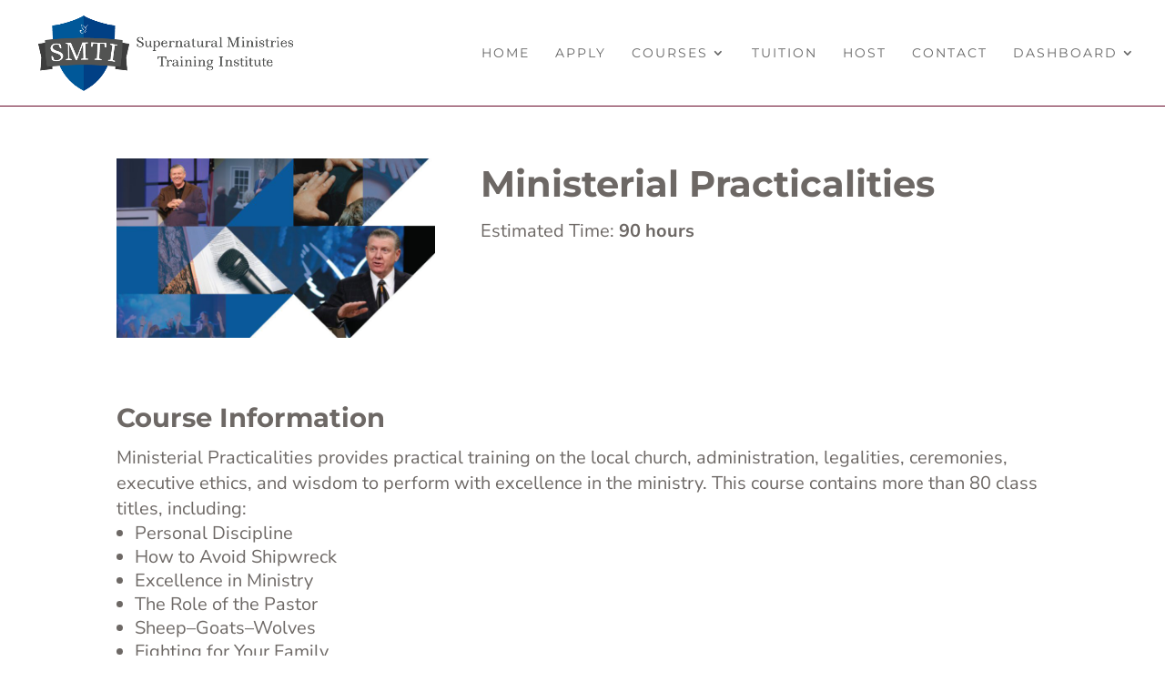

--- FILE ---
content_type: text/html; charset=UTF-8
request_url: https://www.smtionline.com/course/ministerial-practicalities/
body_size: 26950
content:
<!DOCTYPE html>
<html lang="en-US">
<head>
	<meta charset="UTF-8" />
<meta http-equiv="X-UA-Compatible" content="IE=edge">
	<link rel="pingback" href="https://www.smtionline.com/xmlrpc.php" />

	<script type="text/javascript">
		document.documentElement.className = 'js';
	</script>

	<title>Ministerial Practicalities | SMTI Online</title>
<link rel="preconnect" href="https://fonts.gstatic.com" crossorigin /><style id="et-builder-googlefonts-cached-inline">/* Original: https://fonts.googleapis.com/css?family=Montserrat:100,200,300,regular,500,600,700,800,900,100italic,200italic,300italic,italic,500italic,600italic,700italic,800italic,900italic|Nunito+Sans:200,200italic,300,300italic,regular,italic,600,600italic,700,700italic,800,800italic,900,900italic&#038;subset=cyrillic,cyrillic-ext,latin,latin-ext,vietnamese&#038;display=swap *//* User Agent: Mozilla/5.0 (Unknown; Linux x86_64) AppleWebKit/538.1 (KHTML, like Gecko) Safari/538.1 Daum/4.1 */@font-face {font-family: 'Montserrat';font-style: italic;font-weight: 100;font-display: swap;src: url(https://fonts.gstatic.com/s/montserrat/v31/JTUFjIg1_i6t8kCHKm459Wx7xQYXK0vOoz6jq6R8aX8.ttf) format('truetype');}@font-face {font-family: 'Montserrat';font-style: italic;font-weight: 200;font-display: swap;src: url(https://fonts.gstatic.com/s/montserrat/v31/JTUFjIg1_i6t8kCHKm459Wx7xQYXK0vOoz6jqyR9aX8.ttf) format('truetype');}@font-face {font-family: 'Montserrat';font-style: italic;font-weight: 300;font-display: swap;src: url(https://fonts.gstatic.com/s/montserrat/v31/JTUFjIg1_i6t8kCHKm459Wx7xQYXK0vOoz6jq_p9aX8.ttf) format('truetype');}@font-face {font-family: 'Montserrat';font-style: italic;font-weight: 400;font-display: swap;src: url(https://fonts.gstatic.com/s/montserrat/v31/JTUFjIg1_i6t8kCHKm459Wx7xQYXK0vOoz6jq6R9aX8.ttf) format('truetype');}@font-face {font-family: 'Montserrat';font-style: italic;font-weight: 500;font-display: swap;src: url(https://fonts.gstatic.com/s/montserrat/v31/JTUFjIg1_i6t8kCHKm459Wx7xQYXK0vOoz6jq5Z9aX8.ttf) format('truetype');}@font-face {font-family: 'Montserrat';font-style: italic;font-weight: 600;font-display: swap;src: url(https://fonts.gstatic.com/s/montserrat/v31/JTUFjIg1_i6t8kCHKm459Wx7xQYXK0vOoz6jq3p6aX8.ttf) format('truetype');}@font-face {font-family: 'Montserrat';font-style: italic;font-weight: 700;font-display: swap;src: url(https://fonts.gstatic.com/s/montserrat/v31/JTUFjIg1_i6t8kCHKm459Wx7xQYXK0vOoz6jq0N6aX8.ttf) format('truetype');}@font-face {font-family: 'Montserrat';font-style: italic;font-weight: 800;font-display: swap;src: url(https://fonts.gstatic.com/s/montserrat/v31/JTUFjIg1_i6t8kCHKm459Wx7xQYXK0vOoz6jqyR6aX8.ttf) format('truetype');}@font-face {font-family: 'Montserrat';font-style: italic;font-weight: 900;font-display: swap;src: url(https://fonts.gstatic.com/s/montserrat/v31/JTUFjIg1_i6t8kCHKm459Wx7xQYXK0vOoz6jqw16aX8.ttf) format('truetype');}@font-face {font-family: 'Montserrat';font-style: normal;font-weight: 100;font-display: swap;src: url(https://fonts.gstatic.com/s/montserrat/v31/JTUHjIg1_i6t8kCHKm4532VJOt5-QNFgpCtr6Uw-.ttf) format('truetype');}@font-face {font-family: 'Montserrat';font-style: normal;font-weight: 200;font-display: swap;src: url(https://fonts.gstatic.com/s/montserrat/v31/JTUHjIg1_i6t8kCHKm4532VJOt5-QNFgpCvr6Ew-.ttf) format('truetype');}@font-face {font-family: 'Montserrat';font-style: normal;font-weight: 300;font-display: swap;src: url(https://fonts.gstatic.com/s/montserrat/v31/JTUHjIg1_i6t8kCHKm4532VJOt5-QNFgpCs16Ew-.ttf) format('truetype');}@font-face {font-family: 'Montserrat';font-style: normal;font-weight: 400;font-display: swap;src: url(https://fonts.gstatic.com/s/montserrat/v31/JTUHjIg1_i6t8kCHKm4532VJOt5-QNFgpCtr6Ew-.ttf) format('truetype');}@font-face {font-family: 'Montserrat';font-style: normal;font-weight: 500;font-display: swap;src: url(https://fonts.gstatic.com/s/montserrat/v31/JTUHjIg1_i6t8kCHKm4532VJOt5-QNFgpCtZ6Ew-.ttf) format('truetype');}@font-face {font-family: 'Montserrat';font-style: normal;font-weight: 600;font-display: swap;src: url(https://fonts.gstatic.com/s/montserrat/v31/JTUHjIg1_i6t8kCHKm4532VJOt5-QNFgpCu170w-.ttf) format('truetype');}@font-face {font-family: 'Montserrat';font-style: normal;font-weight: 700;font-display: swap;src: url(https://fonts.gstatic.com/s/montserrat/v31/JTUHjIg1_i6t8kCHKm4532VJOt5-QNFgpCuM70w-.ttf) format('truetype');}@font-face {font-family: 'Montserrat';font-style: normal;font-weight: 800;font-display: swap;src: url(https://fonts.gstatic.com/s/montserrat/v31/JTUHjIg1_i6t8kCHKm4532VJOt5-QNFgpCvr70w-.ttf) format('truetype');}@font-face {font-family: 'Montserrat';font-style: normal;font-weight: 900;font-display: swap;src: url(https://fonts.gstatic.com/s/montserrat/v31/JTUHjIg1_i6t8kCHKm4532VJOt5-QNFgpCvC70w-.ttf) format('truetype');}@font-face {font-family: 'Nunito Sans';font-style: italic;font-weight: 200;font-stretch: normal;font-display: swap;src: url(https://fonts.gstatic.com/s/nunitosans/v19/pe1kMImSLYBIv1o4X1M8cce4OdVisMz5nZRqy6cmmmU3t2FQWEAEOvV9wNvrwlNstMKW3Y6K5WMwXeVy3GboJ0kTHmoP91Ug.ttf) format('truetype');}@font-face {font-family: 'Nunito Sans';font-style: italic;font-weight: 300;font-stretch: normal;font-display: swap;src: url(https://fonts.gstatic.com/s/nunitosans/v19/pe1kMImSLYBIv1o4X1M8cce4OdVisMz5nZRqy6cmmmU3t2FQWEAEOvV9wNvrwlNstMKW3Y6K5WMwXeVy3GboJ0kTHmrR91Ug.ttf) format('truetype');}@font-face {font-family: 'Nunito Sans';font-style: italic;font-weight: 400;font-stretch: normal;font-display: swap;src: url(https://fonts.gstatic.com/s/nunitosans/v19/pe1kMImSLYBIv1o4X1M8cce4OdVisMz5nZRqy6cmmmU3t2FQWEAEOvV9wNvrwlNstMKW3Y6K5WMwXeVy3GboJ0kTHmqP91Ug.ttf) format('truetype');}@font-face {font-family: 'Nunito Sans';font-style: italic;font-weight: 600;font-stretch: normal;font-display: swap;src: url(https://fonts.gstatic.com/s/nunitosans/v19/pe1kMImSLYBIv1o4X1M8cce4OdVisMz5nZRqy6cmmmU3t2FQWEAEOvV9wNvrwlNstMKW3Y6K5WMwXeVy3GboJ0kTHmpR8FUg.ttf) format('truetype');}@font-face {font-family: 'Nunito Sans';font-style: italic;font-weight: 700;font-stretch: normal;font-display: swap;src: url(https://fonts.gstatic.com/s/nunitosans/v19/pe1kMImSLYBIv1o4X1M8cce4OdVisMz5nZRqy6cmmmU3t2FQWEAEOvV9wNvrwlNstMKW3Y6K5WMwXeVy3GboJ0kTHmpo8FUg.ttf) format('truetype');}@font-face {font-family: 'Nunito Sans';font-style: italic;font-weight: 800;font-stretch: normal;font-display: swap;src: url(https://fonts.gstatic.com/s/nunitosans/v19/pe1kMImSLYBIv1o4X1M8cce4OdVisMz5nZRqy6cmmmU3t2FQWEAEOvV9wNvrwlNstMKW3Y6K5WMwXeVy3GboJ0kTHmoP8FUg.ttf) format('truetype');}@font-face {font-family: 'Nunito Sans';font-style: italic;font-weight: 900;font-stretch: normal;font-display: swap;src: url(https://fonts.gstatic.com/s/nunitosans/v19/pe1kMImSLYBIv1o4X1M8cce4OdVisMz5nZRqy6cmmmU3t2FQWEAEOvV9wNvrwlNstMKW3Y6K5WMwXeVy3GboJ0kTHmom8FUg.ttf) format('truetype');}@font-face {font-family: 'Nunito Sans';font-style: normal;font-weight: 200;font-stretch: normal;font-display: swap;src: url(https://fonts.gstatic.com/s/nunitosans/v19/pe1mMImSLYBIv1o4X1M8ce2xCx3yop4tQpF_MeTm0lfGWVpNn64CL7U8upHZIbMV51Q42ptCp5F5bxqqtQ1yiU4GVilntA.ttf) format('truetype');}@font-face {font-family: 'Nunito Sans';font-style: normal;font-weight: 300;font-stretch: normal;font-display: swap;src: url(https://fonts.gstatic.com/s/nunitosans/v19/pe1mMImSLYBIv1o4X1M8ce2xCx3yop4tQpF_MeTm0lfGWVpNn64CL7U8upHZIbMV51Q42ptCp5F5bxqqtQ1yiU4GiClntA.ttf) format('truetype');}@font-face {font-family: 'Nunito Sans';font-style: normal;font-weight: 400;font-stretch: normal;font-display: swap;src: url(https://fonts.gstatic.com/s/nunitosans/v19/pe1mMImSLYBIv1o4X1M8ce2xCx3yop4tQpF_MeTm0lfGWVpNn64CL7U8upHZIbMV51Q42ptCp5F5bxqqtQ1yiU4G1ilntA.ttf) format('truetype');}@font-face {font-family: 'Nunito Sans';font-style: normal;font-weight: 600;font-stretch: normal;font-display: swap;src: url(https://fonts.gstatic.com/s/nunitosans/v19/pe1mMImSLYBIv1o4X1M8ce2xCx3yop4tQpF_MeTm0lfGWVpNn64CL7U8upHZIbMV51Q42ptCp5F5bxqqtQ1yiU4GCC5ntA.ttf) format('truetype');}@font-face {font-family: 'Nunito Sans';font-style: normal;font-weight: 700;font-stretch: normal;font-display: swap;src: url(https://fonts.gstatic.com/s/nunitosans/v19/pe1mMImSLYBIv1o4X1M8ce2xCx3yop4tQpF_MeTm0lfGWVpNn64CL7U8upHZIbMV51Q42ptCp5F5bxqqtQ1yiU4GMS5ntA.ttf) format('truetype');}@font-face {font-family: 'Nunito Sans';font-style: normal;font-weight: 800;font-stretch: normal;font-display: swap;src: url(https://fonts.gstatic.com/s/nunitosans/v19/pe1mMImSLYBIv1o4X1M8ce2xCx3yop4tQpF_MeTm0lfGWVpNn64CL7U8upHZIbMV51Q42ptCp5F5bxqqtQ1yiU4GVi5ntA.ttf) format('truetype');}@font-face {font-family: 'Nunito Sans';font-style: normal;font-weight: 900;font-stretch: normal;font-display: swap;src: url(https://fonts.gstatic.com/s/nunitosans/v19/pe1mMImSLYBIv1o4X1M8ce2xCx3yop4tQpF_MeTm0lfGWVpNn64CL7U8upHZIbMV51Q42ptCp5F5bxqqtQ1yiU4Gfy5ntA.ttf) format('truetype');}/* User Agent: Mozilla/5.0 (Windows NT 6.1; WOW64; rv:27.0) Gecko/20100101 Firefox/27.0 */@font-face {font-family: 'Montserrat';font-style: italic;font-weight: 100;font-display: swap;src: url(https://fonts.gstatic.com/l/font?kit=JTUFjIg1_i6t8kCHKm459Wx7xQYXK0vOoz6jq6R8aXw&skey=2d3c1187d5eede0f&v=v31) format('woff');}@font-face {font-family: 'Montserrat';font-style: italic;font-weight: 200;font-display: swap;src: url(https://fonts.gstatic.com/l/font?kit=JTUFjIg1_i6t8kCHKm459Wx7xQYXK0vOoz6jqyR9aXw&skey=2d3c1187d5eede0f&v=v31) format('woff');}@font-face {font-family: 'Montserrat';font-style: italic;font-weight: 300;font-display: swap;src: url(https://fonts.gstatic.com/l/font?kit=JTUFjIg1_i6t8kCHKm459Wx7xQYXK0vOoz6jq_p9aXw&skey=2d3c1187d5eede0f&v=v31) format('woff');}@font-face {font-family: 'Montserrat';font-style: italic;font-weight: 400;font-display: swap;src: url(https://fonts.gstatic.com/l/font?kit=JTUFjIg1_i6t8kCHKm459Wx7xQYXK0vOoz6jq6R9aXw&skey=2d3c1187d5eede0f&v=v31) format('woff');}@font-face {font-family: 'Montserrat';font-style: italic;font-weight: 500;font-display: swap;src: url(https://fonts.gstatic.com/l/font?kit=JTUFjIg1_i6t8kCHKm459Wx7xQYXK0vOoz6jq5Z9aXw&skey=2d3c1187d5eede0f&v=v31) format('woff');}@font-face {font-family: 'Montserrat';font-style: italic;font-weight: 600;font-display: swap;src: url(https://fonts.gstatic.com/l/font?kit=JTUFjIg1_i6t8kCHKm459Wx7xQYXK0vOoz6jq3p6aXw&skey=2d3c1187d5eede0f&v=v31) format('woff');}@font-face {font-family: 'Montserrat';font-style: italic;font-weight: 700;font-display: swap;src: url(https://fonts.gstatic.com/l/font?kit=JTUFjIg1_i6t8kCHKm459Wx7xQYXK0vOoz6jq0N6aXw&skey=2d3c1187d5eede0f&v=v31) format('woff');}@font-face {font-family: 'Montserrat';font-style: italic;font-weight: 800;font-display: swap;src: url(https://fonts.gstatic.com/l/font?kit=JTUFjIg1_i6t8kCHKm459Wx7xQYXK0vOoz6jqyR6aXw&skey=2d3c1187d5eede0f&v=v31) format('woff');}@font-face {font-family: 'Montserrat';font-style: italic;font-weight: 900;font-display: swap;src: url(https://fonts.gstatic.com/l/font?kit=JTUFjIg1_i6t8kCHKm459Wx7xQYXK0vOoz6jqw16aXw&skey=2d3c1187d5eede0f&v=v31) format('woff');}@font-face {font-family: 'Montserrat';font-style: normal;font-weight: 100;font-display: swap;src: url(https://fonts.gstatic.com/l/font?kit=JTUHjIg1_i6t8kCHKm4532VJOt5-QNFgpCtr6Uw9&skey=7bc19f711c0de8f&v=v31) format('woff');}@font-face {font-family: 'Montserrat';font-style: normal;font-weight: 200;font-display: swap;src: url(https://fonts.gstatic.com/l/font?kit=JTUHjIg1_i6t8kCHKm4532VJOt5-QNFgpCvr6Ew9&skey=7bc19f711c0de8f&v=v31) format('woff');}@font-face {font-family: 'Montserrat';font-style: normal;font-weight: 300;font-display: swap;src: url(https://fonts.gstatic.com/l/font?kit=JTUHjIg1_i6t8kCHKm4532VJOt5-QNFgpCs16Ew9&skey=7bc19f711c0de8f&v=v31) format('woff');}@font-face {font-family: 'Montserrat';font-style: normal;font-weight: 400;font-display: swap;src: url(https://fonts.gstatic.com/l/font?kit=JTUHjIg1_i6t8kCHKm4532VJOt5-QNFgpCtr6Ew9&skey=7bc19f711c0de8f&v=v31) format('woff');}@font-face {font-family: 'Montserrat';font-style: normal;font-weight: 500;font-display: swap;src: url(https://fonts.gstatic.com/l/font?kit=JTUHjIg1_i6t8kCHKm4532VJOt5-QNFgpCtZ6Ew9&skey=7bc19f711c0de8f&v=v31) format('woff');}@font-face {font-family: 'Montserrat';font-style: normal;font-weight: 600;font-display: swap;src: url(https://fonts.gstatic.com/l/font?kit=JTUHjIg1_i6t8kCHKm4532VJOt5-QNFgpCu170w9&skey=7bc19f711c0de8f&v=v31) format('woff');}@font-face {font-family: 'Montserrat';font-style: normal;font-weight: 700;font-display: swap;src: url(https://fonts.gstatic.com/l/font?kit=JTUHjIg1_i6t8kCHKm4532VJOt5-QNFgpCuM70w9&skey=7bc19f711c0de8f&v=v31) format('woff');}@font-face {font-family: 'Montserrat';font-style: normal;font-weight: 800;font-display: swap;src: url(https://fonts.gstatic.com/l/font?kit=JTUHjIg1_i6t8kCHKm4532VJOt5-QNFgpCvr70w9&skey=7bc19f711c0de8f&v=v31) format('woff');}@font-face {font-family: 'Montserrat';font-style: normal;font-weight: 900;font-display: swap;src: url(https://fonts.gstatic.com/l/font?kit=JTUHjIg1_i6t8kCHKm4532VJOt5-QNFgpCvC70w9&skey=7bc19f711c0de8f&v=v31) format('woff');}@font-face {font-family: 'Nunito Sans';font-style: italic;font-weight: 200;font-stretch: normal;font-display: swap;src: url(https://fonts.gstatic.com/l/font?kit=pe1kMImSLYBIv1o4X1M8cce4OdVisMz5nZRqy6cmmmU3t2FQWEAEOvV9wNvrwlNstMKW3Y6K5WMwXeVy3GboJ0kTHmoP91Uj&skey=8952ce414dafd5f2&v=v19) format('woff');}@font-face {font-family: 'Nunito Sans';font-style: italic;font-weight: 300;font-stretch: normal;font-display: swap;src: url(https://fonts.gstatic.com/l/font?kit=pe1kMImSLYBIv1o4X1M8cce4OdVisMz5nZRqy6cmmmU3t2FQWEAEOvV9wNvrwlNstMKW3Y6K5WMwXeVy3GboJ0kTHmrR91Uj&skey=8952ce414dafd5f2&v=v19) format('woff');}@font-face {font-family: 'Nunito Sans';font-style: italic;font-weight: 400;font-stretch: normal;font-display: swap;src: url(https://fonts.gstatic.com/l/font?kit=pe1kMImSLYBIv1o4X1M8cce4OdVisMz5nZRqy6cmmmU3t2FQWEAEOvV9wNvrwlNstMKW3Y6K5WMwXeVy3GboJ0kTHmqP91Uj&skey=8952ce414dafd5f2&v=v19) format('woff');}@font-face {font-family: 'Nunito Sans';font-style: italic;font-weight: 600;font-stretch: normal;font-display: swap;src: url(https://fonts.gstatic.com/l/font?kit=pe1kMImSLYBIv1o4X1M8cce4OdVisMz5nZRqy6cmmmU3t2FQWEAEOvV9wNvrwlNstMKW3Y6K5WMwXeVy3GboJ0kTHmpR8FUj&skey=8952ce414dafd5f2&v=v19) format('woff');}@font-face {font-family: 'Nunito Sans';font-style: italic;font-weight: 700;font-stretch: normal;font-display: swap;src: url(https://fonts.gstatic.com/l/font?kit=pe1kMImSLYBIv1o4X1M8cce4OdVisMz5nZRqy6cmmmU3t2FQWEAEOvV9wNvrwlNstMKW3Y6K5WMwXeVy3GboJ0kTHmpo8FUj&skey=8952ce414dafd5f2&v=v19) format('woff');}@font-face {font-family: 'Nunito Sans';font-style: italic;font-weight: 800;font-stretch: normal;font-display: swap;src: url(https://fonts.gstatic.com/l/font?kit=pe1kMImSLYBIv1o4X1M8cce4OdVisMz5nZRqy6cmmmU3t2FQWEAEOvV9wNvrwlNstMKW3Y6K5WMwXeVy3GboJ0kTHmoP8FUj&skey=8952ce414dafd5f2&v=v19) format('woff');}@font-face {font-family: 'Nunito Sans';font-style: italic;font-weight: 900;font-stretch: normal;font-display: swap;src: url(https://fonts.gstatic.com/l/font?kit=pe1kMImSLYBIv1o4X1M8cce4OdVisMz5nZRqy6cmmmU3t2FQWEAEOvV9wNvrwlNstMKW3Y6K5WMwXeVy3GboJ0kTHmom8FUj&skey=8952ce414dafd5f2&v=v19) format('woff');}@font-face {font-family: 'Nunito Sans';font-style: normal;font-weight: 200;font-stretch: normal;font-display: swap;src: url(https://fonts.gstatic.com/l/font?kit=pe1mMImSLYBIv1o4X1M8ce2xCx3yop4tQpF_MeTm0lfGWVpNn64CL7U8upHZIbMV51Q42ptCp5F5bxqqtQ1yiU4GVilntw&skey=60bfdc605ddb00b1&v=v19) format('woff');}@font-face {font-family: 'Nunito Sans';font-style: normal;font-weight: 300;font-stretch: normal;font-display: swap;src: url(https://fonts.gstatic.com/l/font?kit=pe1mMImSLYBIv1o4X1M8ce2xCx3yop4tQpF_MeTm0lfGWVpNn64CL7U8upHZIbMV51Q42ptCp5F5bxqqtQ1yiU4GiClntw&skey=60bfdc605ddb00b1&v=v19) format('woff');}@font-face {font-family: 'Nunito Sans';font-style: normal;font-weight: 400;font-stretch: normal;font-display: swap;src: url(https://fonts.gstatic.com/l/font?kit=pe1mMImSLYBIv1o4X1M8ce2xCx3yop4tQpF_MeTm0lfGWVpNn64CL7U8upHZIbMV51Q42ptCp5F5bxqqtQ1yiU4G1ilntw&skey=60bfdc605ddb00b1&v=v19) format('woff');}@font-face {font-family: 'Nunito Sans';font-style: normal;font-weight: 600;font-stretch: normal;font-display: swap;src: url(https://fonts.gstatic.com/l/font?kit=pe1mMImSLYBIv1o4X1M8ce2xCx3yop4tQpF_MeTm0lfGWVpNn64CL7U8upHZIbMV51Q42ptCp5F5bxqqtQ1yiU4GCC5ntw&skey=60bfdc605ddb00b1&v=v19) format('woff');}@font-face {font-family: 'Nunito Sans';font-style: normal;font-weight: 700;font-stretch: normal;font-display: swap;src: url(https://fonts.gstatic.com/l/font?kit=pe1mMImSLYBIv1o4X1M8ce2xCx3yop4tQpF_MeTm0lfGWVpNn64CL7U8upHZIbMV51Q42ptCp5F5bxqqtQ1yiU4GMS5ntw&skey=60bfdc605ddb00b1&v=v19) format('woff');}@font-face {font-family: 'Nunito Sans';font-style: normal;font-weight: 800;font-stretch: normal;font-display: swap;src: url(https://fonts.gstatic.com/l/font?kit=pe1mMImSLYBIv1o4X1M8ce2xCx3yop4tQpF_MeTm0lfGWVpNn64CL7U8upHZIbMV51Q42ptCp5F5bxqqtQ1yiU4GVi5ntw&skey=60bfdc605ddb00b1&v=v19) format('woff');}@font-face {font-family: 'Nunito Sans';font-style: normal;font-weight: 900;font-stretch: normal;font-display: swap;src: url(https://fonts.gstatic.com/l/font?kit=pe1mMImSLYBIv1o4X1M8ce2xCx3yop4tQpF_MeTm0lfGWVpNn64CL7U8upHZIbMV51Q42ptCp5F5bxqqtQ1yiU4Gfy5ntw&skey=60bfdc605ddb00b1&v=v19) format('woff');}/* User Agent: Mozilla/5.0 (Windows NT 6.3; rv:39.0) Gecko/20100101 Firefox/39.0 */@font-face {font-family: 'Montserrat';font-style: italic;font-weight: 100;font-display: swap;src: url(https://fonts.gstatic.com/s/montserrat/v31/JTUFjIg1_i6t8kCHKm459Wx7xQYXK0vOoz6jq6R8aXo.woff2) format('woff2');}@font-face {font-family: 'Montserrat';font-style: italic;font-weight: 200;font-display: swap;src: url(https://fonts.gstatic.com/s/montserrat/v31/JTUFjIg1_i6t8kCHKm459Wx7xQYXK0vOoz6jqyR9aXo.woff2) format('woff2');}@font-face {font-family: 'Montserrat';font-style: italic;font-weight: 300;font-display: swap;src: url(https://fonts.gstatic.com/s/montserrat/v31/JTUFjIg1_i6t8kCHKm459Wx7xQYXK0vOoz6jq_p9aXo.woff2) format('woff2');}@font-face {font-family: 'Montserrat';font-style: italic;font-weight: 400;font-display: swap;src: url(https://fonts.gstatic.com/s/montserrat/v31/JTUFjIg1_i6t8kCHKm459Wx7xQYXK0vOoz6jq6R9aXo.woff2) format('woff2');}@font-face {font-family: 'Montserrat';font-style: italic;font-weight: 500;font-display: swap;src: url(https://fonts.gstatic.com/s/montserrat/v31/JTUFjIg1_i6t8kCHKm459Wx7xQYXK0vOoz6jq5Z9aXo.woff2) format('woff2');}@font-face {font-family: 'Montserrat';font-style: italic;font-weight: 600;font-display: swap;src: url(https://fonts.gstatic.com/s/montserrat/v31/JTUFjIg1_i6t8kCHKm459Wx7xQYXK0vOoz6jq3p6aXo.woff2) format('woff2');}@font-face {font-family: 'Montserrat';font-style: italic;font-weight: 700;font-display: swap;src: url(https://fonts.gstatic.com/s/montserrat/v31/JTUFjIg1_i6t8kCHKm459Wx7xQYXK0vOoz6jq0N6aXo.woff2) format('woff2');}@font-face {font-family: 'Montserrat';font-style: italic;font-weight: 800;font-display: swap;src: url(https://fonts.gstatic.com/s/montserrat/v31/JTUFjIg1_i6t8kCHKm459Wx7xQYXK0vOoz6jqyR6aXo.woff2) format('woff2');}@font-face {font-family: 'Montserrat';font-style: italic;font-weight: 900;font-display: swap;src: url(https://fonts.gstatic.com/s/montserrat/v31/JTUFjIg1_i6t8kCHKm459Wx7xQYXK0vOoz6jqw16aXo.woff2) format('woff2');}@font-face {font-family: 'Montserrat';font-style: normal;font-weight: 100;font-display: swap;src: url(https://fonts.gstatic.com/s/montserrat/v31/JTUHjIg1_i6t8kCHKm4532VJOt5-QNFgpCtr6Uw7.woff2) format('woff2');}@font-face {font-family: 'Montserrat';font-style: normal;font-weight: 200;font-display: swap;src: url(https://fonts.gstatic.com/s/montserrat/v31/JTUHjIg1_i6t8kCHKm4532VJOt5-QNFgpCvr6Ew7.woff2) format('woff2');}@font-face {font-family: 'Montserrat';font-style: normal;font-weight: 300;font-display: swap;src: url(https://fonts.gstatic.com/s/montserrat/v31/JTUHjIg1_i6t8kCHKm4532VJOt5-QNFgpCs16Ew7.woff2) format('woff2');}@font-face {font-family: 'Montserrat';font-style: normal;font-weight: 400;font-display: swap;src: url(https://fonts.gstatic.com/s/montserrat/v31/JTUHjIg1_i6t8kCHKm4532VJOt5-QNFgpCtr6Ew7.woff2) format('woff2');}@font-face {font-family: 'Montserrat';font-style: normal;font-weight: 500;font-display: swap;src: url(https://fonts.gstatic.com/s/montserrat/v31/JTUHjIg1_i6t8kCHKm4532VJOt5-QNFgpCtZ6Ew7.woff2) format('woff2');}@font-face {font-family: 'Montserrat';font-style: normal;font-weight: 600;font-display: swap;src: url(https://fonts.gstatic.com/s/montserrat/v31/JTUHjIg1_i6t8kCHKm4532VJOt5-QNFgpCu170w7.woff2) format('woff2');}@font-face {font-family: 'Montserrat';font-style: normal;font-weight: 700;font-display: swap;src: url(https://fonts.gstatic.com/s/montserrat/v31/JTUHjIg1_i6t8kCHKm4532VJOt5-QNFgpCuM70w7.woff2) format('woff2');}@font-face {font-family: 'Montserrat';font-style: normal;font-weight: 800;font-display: swap;src: url(https://fonts.gstatic.com/s/montserrat/v31/JTUHjIg1_i6t8kCHKm4532VJOt5-QNFgpCvr70w7.woff2) format('woff2');}@font-face {font-family: 'Montserrat';font-style: normal;font-weight: 900;font-display: swap;src: url(https://fonts.gstatic.com/s/montserrat/v31/JTUHjIg1_i6t8kCHKm4532VJOt5-QNFgpCvC70w7.woff2) format('woff2');}@font-face {font-family: 'Nunito Sans';font-style: italic;font-weight: 200;font-stretch: normal;font-display: swap;src: url(https://fonts.gstatic.com/s/nunitosans/v19/pe1kMImSLYBIv1o4X1M8cce4OdVisMz5nZRqy6cmmmU3t2FQWEAEOvV9wNvrwlNstMKW3Y6K5WMwXeVy3GboJ0kTHmoP91Ul.woff2) format('woff2');}@font-face {font-family: 'Nunito Sans';font-style: italic;font-weight: 300;font-stretch: normal;font-display: swap;src: url(https://fonts.gstatic.com/s/nunitosans/v19/pe1kMImSLYBIv1o4X1M8cce4OdVisMz5nZRqy6cmmmU3t2FQWEAEOvV9wNvrwlNstMKW3Y6K5WMwXeVy3GboJ0kTHmrR91Ul.woff2) format('woff2');}@font-face {font-family: 'Nunito Sans';font-style: italic;font-weight: 400;font-stretch: normal;font-display: swap;src: url(https://fonts.gstatic.com/s/nunitosans/v19/pe1kMImSLYBIv1o4X1M8cce4OdVisMz5nZRqy6cmmmU3t2FQWEAEOvV9wNvrwlNstMKW3Y6K5WMwXeVy3GboJ0kTHmqP91Ul.woff2) format('woff2');}@font-face {font-family: 'Nunito Sans';font-style: italic;font-weight: 600;font-stretch: normal;font-display: swap;src: url(https://fonts.gstatic.com/s/nunitosans/v19/pe1kMImSLYBIv1o4X1M8cce4OdVisMz5nZRqy6cmmmU3t2FQWEAEOvV9wNvrwlNstMKW3Y6K5WMwXeVy3GboJ0kTHmpR8FUl.woff2) format('woff2');}@font-face {font-family: 'Nunito Sans';font-style: italic;font-weight: 700;font-stretch: normal;font-display: swap;src: url(https://fonts.gstatic.com/s/nunitosans/v19/pe1kMImSLYBIv1o4X1M8cce4OdVisMz5nZRqy6cmmmU3t2FQWEAEOvV9wNvrwlNstMKW3Y6K5WMwXeVy3GboJ0kTHmpo8FUl.woff2) format('woff2');}@font-face {font-family: 'Nunito Sans';font-style: italic;font-weight: 800;font-stretch: normal;font-display: swap;src: url(https://fonts.gstatic.com/s/nunitosans/v19/pe1kMImSLYBIv1o4X1M8cce4OdVisMz5nZRqy6cmmmU3t2FQWEAEOvV9wNvrwlNstMKW3Y6K5WMwXeVy3GboJ0kTHmoP8FUl.woff2) format('woff2');}@font-face {font-family: 'Nunito Sans';font-style: italic;font-weight: 900;font-stretch: normal;font-display: swap;src: url(https://fonts.gstatic.com/s/nunitosans/v19/pe1kMImSLYBIv1o4X1M8cce4OdVisMz5nZRqy6cmmmU3t2FQWEAEOvV9wNvrwlNstMKW3Y6K5WMwXeVy3GboJ0kTHmom8FUl.woff2) format('woff2');}@font-face {font-family: 'Nunito Sans';font-style: normal;font-weight: 200;font-stretch: normal;font-display: swap;src: url(https://fonts.gstatic.com/s/nunitosans/v19/pe1mMImSLYBIv1o4X1M8ce2xCx3yop4tQpF_MeTm0lfGWVpNn64CL7U8upHZIbMV51Q42ptCp5F5bxqqtQ1yiU4GVilnsQ.woff2) format('woff2');}@font-face {font-family: 'Nunito Sans';font-style: normal;font-weight: 300;font-stretch: normal;font-display: swap;src: url(https://fonts.gstatic.com/s/nunitosans/v19/pe1mMImSLYBIv1o4X1M8ce2xCx3yop4tQpF_MeTm0lfGWVpNn64CL7U8upHZIbMV51Q42ptCp5F5bxqqtQ1yiU4GiClnsQ.woff2) format('woff2');}@font-face {font-family: 'Nunito Sans';font-style: normal;font-weight: 400;font-stretch: normal;font-display: swap;src: url(https://fonts.gstatic.com/s/nunitosans/v19/pe1mMImSLYBIv1o4X1M8ce2xCx3yop4tQpF_MeTm0lfGWVpNn64CL7U8upHZIbMV51Q42ptCp5F5bxqqtQ1yiU4G1ilnsQ.woff2) format('woff2');}@font-face {font-family: 'Nunito Sans';font-style: normal;font-weight: 600;font-stretch: normal;font-display: swap;src: url(https://fonts.gstatic.com/s/nunitosans/v19/pe1mMImSLYBIv1o4X1M8ce2xCx3yop4tQpF_MeTm0lfGWVpNn64CL7U8upHZIbMV51Q42ptCp5F5bxqqtQ1yiU4GCC5nsQ.woff2) format('woff2');}@font-face {font-family: 'Nunito Sans';font-style: normal;font-weight: 700;font-stretch: normal;font-display: swap;src: url(https://fonts.gstatic.com/s/nunitosans/v19/pe1mMImSLYBIv1o4X1M8ce2xCx3yop4tQpF_MeTm0lfGWVpNn64CL7U8upHZIbMV51Q42ptCp5F5bxqqtQ1yiU4GMS5nsQ.woff2) format('woff2');}@font-face {font-family: 'Nunito Sans';font-style: normal;font-weight: 800;font-stretch: normal;font-display: swap;src: url(https://fonts.gstatic.com/s/nunitosans/v19/pe1mMImSLYBIv1o4X1M8ce2xCx3yop4tQpF_MeTm0lfGWVpNn64CL7U8upHZIbMV51Q42ptCp5F5bxqqtQ1yiU4GVi5nsQ.woff2) format('woff2');}@font-face {font-family: 'Nunito Sans';font-style: normal;font-weight: 900;font-stretch: normal;font-display: swap;src: url(https://fonts.gstatic.com/s/nunitosans/v19/pe1mMImSLYBIv1o4X1M8ce2xCx3yop4tQpF_MeTm0lfGWVpNn64CL7U8upHZIbMV51Q42ptCp5F5bxqqtQ1yiU4Gfy5nsQ.woff2) format('woff2');}</style><meta name='robots' content='max-image-preview:large' />

            <script data-no-defer="1" data-ezscrex="false" data-cfasync="false" data-pagespeed-no-defer data-cookieconsent="ignore">
                var ctPublicFunctions = {"_ajax_nonce":"d89ec10b43","_rest_nonce":"1bb6e616b0","_ajax_url":"\/wp-admin\/admin-ajax.php","_rest_url":"https:\/\/www.smtionline.com\/wp-json\/","data__cookies_type":"native","data__ajax_type":"rest","data__bot_detector_enabled":"0","data__frontend_data_log_enabled":1,"cookiePrefix":"","wprocket_detected":false,"host_url":"www.smtionline.com","text__ee_click_to_select":"Click to select the whole data","text__ee_original_email":"The complete one is","text__ee_got_it":"Got it","text__ee_blocked":"Blocked","text__ee_cannot_connect":"Cannot connect","text__ee_cannot_decode":"Can not decode email. Unknown reason","text__ee_email_decoder":"CleanTalk email decoder","text__ee_wait_for_decoding":"The magic is on the way!","text__ee_decoding_process":"Please wait a few seconds while we decode the contact data."}
            </script>
        
            <script data-no-defer="1" data-ezscrex="false" data-cfasync="false" data-pagespeed-no-defer data-cookieconsent="ignore">
                var ctPublic = {"_ajax_nonce":"d89ec10b43","settings__forms__check_internal":"0","settings__forms__check_external":"0","settings__forms__force_protection":0,"settings__forms__search_test":"1","settings__data__bot_detector_enabled":"0","settings__sfw__anti_crawler":0,"blog_home":"https:\/\/www.smtionline.com\/","pixel__setting":"3","pixel__enabled":false,"pixel__url":"https:\/\/moderate9-v4.cleantalk.org\/pixel\/2b87acab3b3eebc16a5958badf5fd6b7.gif","data__email_check_before_post":"1","data__email_check_exist_post":1,"data__cookies_type":"native","data__key_is_ok":true,"data__visible_fields_required":true,"wl_brandname":"Anti-Spam by CleanTalk","wl_brandname_short":"CleanTalk","ct_checkjs_key":865264505,"emailEncoderPassKey":"e6cdbd4505d1ac2b5a231df25b99b2c8","bot_detector_forms_excluded":"W10=","advancedCacheExists":false,"varnishCacheExists":false,"wc_ajax_add_to_cart":false}
            </script>
        <link rel='dns-prefetch' href='//js.stripe.com' />
<link rel='dns-prefetch' href='//use.fontawesome.com' />
<link rel="alternate" type="application/rss+xml" title="SMTI Online &raquo; Feed" href="https://www.smtionline.com/feed/" />
<link rel="alternate" type="application/rss+xml" title="SMTI Online &raquo; Comments Feed" href="https://www.smtionline.com/comments/feed/" />
<link rel="alternate" type="application/rss+xml" title="SMTI Online &raquo; Ministerial Practicalities Comments Feed" href="https://www.smtionline.com/course/ministerial-practicalities/feed/" />
<meta content="Divi Courses v.1.0.6" name="generator"/><link rel='stylesheet' id='style-css-css' href='https://www.smtionline.com/wp-content/plugins/online-active-users//assets/css/style.css?ver=6.8.3' type='text/css' media='all' />
<link rel='stylesheet' id='wp-block-library-css' href='https://www.smtionline.com/wp-includes/css/dist/block-library/style.min.css?ver=6.8.3' type='text/css' media='all' />
<style id='wp-block-library-theme-inline-css' type='text/css'>
.wp-block-audio :where(figcaption){color:#555;font-size:13px;text-align:center}.is-dark-theme .wp-block-audio :where(figcaption){color:#ffffffa6}.wp-block-audio{margin:0 0 1em}.wp-block-code{border:1px solid #ccc;border-radius:4px;font-family:Menlo,Consolas,monaco,monospace;padding:.8em 1em}.wp-block-embed :where(figcaption){color:#555;font-size:13px;text-align:center}.is-dark-theme .wp-block-embed :where(figcaption){color:#ffffffa6}.wp-block-embed{margin:0 0 1em}.blocks-gallery-caption{color:#555;font-size:13px;text-align:center}.is-dark-theme .blocks-gallery-caption{color:#ffffffa6}:root :where(.wp-block-image figcaption){color:#555;font-size:13px;text-align:center}.is-dark-theme :root :where(.wp-block-image figcaption){color:#ffffffa6}.wp-block-image{margin:0 0 1em}.wp-block-pullquote{border-bottom:4px solid;border-top:4px solid;color:currentColor;margin-bottom:1.75em}.wp-block-pullquote cite,.wp-block-pullquote footer,.wp-block-pullquote__citation{color:currentColor;font-size:.8125em;font-style:normal;text-transform:uppercase}.wp-block-quote{border-left:.25em solid;margin:0 0 1.75em;padding-left:1em}.wp-block-quote cite,.wp-block-quote footer{color:currentColor;font-size:.8125em;font-style:normal;position:relative}.wp-block-quote:where(.has-text-align-right){border-left:none;border-right:.25em solid;padding-left:0;padding-right:1em}.wp-block-quote:where(.has-text-align-center){border:none;padding-left:0}.wp-block-quote.is-large,.wp-block-quote.is-style-large,.wp-block-quote:where(.is-style-plain){border:none}.wp-block-search .wp-block-search__label{font-weight:700}.wp-block-search__button{border:1px solid #ccc;padding:.375em .625em}:where(.wp-block-group.has-background){padding:1.25em 2.375em}.wp-block-separator.has-css-opacity{opacity:.4}.wp-block-separator{border:none;border-bottom:2px solid;margin-left:auto;margin-right:auto}.wp-block-separator.has-alpha-channel-opacity{opacity:1}.wp-block-separator:not(.is-style-wide):not(.is-style-dots){width:100px}.wp-block-separator.has-background:not(.is-style-dots){border-bottom:none;height:1px}.wp-block-separator.has-background:not(.is-style-wide):not(.is-style-dots){height:2px}.wp-block-table{margin:0 0 1em}.wp-block-table td,.wp-block-table th{word-break:normal}.wp-block-table :where(figcaption){color:#555;font-size:13px;text-align:center}.is-dark-theme .wp-block-table :where(figcaption){color:#ffffffa6}.wp-block-video :where(figcaption){color:#555;font-size:13px;text-align:center}.is-dark-theme .wp-block-video :where(figcaption){color:#ffffffa6}.wp-block-video{margin:0 0 1em}:root :where(.wp-block-template-part.has-background){margin-bottom:0;margin-top:0;padding:1.25em 2.375em}
</style>
<style id='global-styles-inline-css' type='text/css'>
:root{--wp--preset--aspect-ratio--square: 1;--wp--preset--aspect-ratio--4-3: 4/3;--wp--preset--aspect-ratio--3-4: 3/4;--wp--preset--aspect-ratio--3-2: 3/2;--wp--preset--aspect-ratio--2-3: 2/3;--wp--preset--aspect-ratio--16-9: 16/9;--wp--preset--aspect-ratio--9-16: 9/16;--wp--preset--color--black: #000000;--wp--preset--color--cyan-bluish-gray: #abb8c3;--wp--preset--color--white: #ffffff;--wp--preset--color--pale-pink: #f78da7;--wp--preset--color--vivid-red: #cf2e2e;--wp--preset--color--luminous-vivid-orange: #ff6900;--wp--preset--color--luminous-vivid-amber: #fcb900;--wp--preset--color--light-green-cyan: #7bdcb5;--wp--preset--color--vivid-green-cyan: #00d084;--wp--preset--color--pale-cyan-blue: #8ed1fc;--wp--preset--color--vivid-cyan-blue: #0693e3;--wp--preset--color--vivid-purple: #9b51e0;--wp--preset--gradient--vivid-cyan-blue-to-vivid-purple: linear-gradient(135deg,rgba(6,147,227,1) 0%,rgb(155,81,224) 100%);--wp--preset--gradient--light-green-cyan-to-vivid-green-cyan: linear-gradient(135deg,rgb(122,220,180) 0%,rgb(0,208,130) 100%);--wp--preset--gradient--luminous-vivid-amber-to-luminous-vivid-orange: linear-gradient(135deg,rgba(252,185,0,1) 0%,rgba(255,105,0,1) 100%);--wp--preset--gradient--luminous-vivid-orange-to-vivid-red: linear-gradient(135deg,rgba(255,105,0,1) 0%,rgb(207,46,46) 100%);--wp--preset--gradient--very-light-gray-to-cyan-bluish-gray: linear-gradient(135deg,rgb(238,238,238) 0%,rgb(169,184,195) 100%);--wp--preset--gradient--cool-to-warm-spectrum: linear-gradient(135deg,rgb(74,234,220) 0%,rgb(151,120,209) 20%,rgb(207,42,186) 40%,rgb(238,44,130) 60%,rgb(251,105,98) 80%,rgb(254,248,76) 100%);--wp--preset--gradient--blush-light-purple: linear-gradient(135deg,rgb(255,206,236) 0%,rgb(152,150,240) 100%);--wp--preset--gradient--blush-bordeaux: linear-gradient(135deg,rgb(254,205,165) 0%,rgb(254,45,45) 50%,rgb(107,0,62) 100%);--wp--preset--gradient--luminous-dusk: linear-gradient(135deg,rgb(255,203,112) 0%,rgb(199,81,192) 50%,rgb(65,88,208) 100%);--wp--preset--gradient--pale-ocean: linear-gradient(135deg,rgb(255,245,203) 0%,rgb(182,227,212) 50%,rgb(51,167,181) 100%);--wp--preset--gradient--electric-grass: linear-gradient(135deg,rgb(202,248,128) 0%,rgb(113,206,126) 100%);--wp--preset--gradient--midnight: linear-gradient(135deg,rgb(2,3,129) 0%,rgb(40,116,252) 100%);--wp--preset--font-size--small: 13px;--wp--preset--font-size--medium: 20px;--wp--preset--font-size--large: 36px;--wp--preset--font-size--x-large: 42px;--wp--preset--spacing--20: 0.44rem;--wp--preset--spacing--30: 0.67rem;--wp--preset--spacing--40: 1rem;--wp--preset--spacing--50: 1.5rem;--wp--preset--spacing--60: 2.25rem;--wp--preset--spacing--70: 3.38rem;--wp--preset--spacing--80: 5.06rem;--wp--preset--shadow--natural: 6px 6px 9px rgba(0, 0, 0, 0.2);--wp--preset--shadow--deep: 12px 12px 50px rgba(0, 0, 0, 0.4);--wp--preset--shadow--sharp: 6px 6px 0px rgba(0, 0, 0, 0.2);--wp--preset--shadow--outlined: 6px 6px 0px -3px rgba(255, 255, 255, 1), 6px 6px rgba(0, 0, 0, 1);--wp--preset--shadow--crisp: 6px 6px 0px rgba(0, 0, 0, 1);}:root { --wp--style--global--content-size: 823px;--wp--style--global--wide-size: 1080px; }:where(body) { margin: 0; }.wp-site-blocks > .alignleft { float: left; margin-right: 2em; }.wp-site-blocks > .alignright { float: right; margin-left: 2em; }.wp-site-blocks > .aligncenter { justify-content: center; margin-left: auto; margin-right: auto; }:where(.is-layout-flex){gap: 0.5em;}:where(.is-layout-grid){gap: 0.5em;}.is-layout-flow > .alignleft{float: left;margin-inline-start: 0;margin-inline-end: 2em;}.is-layout-flow > .alignright{float: right;margin-inline-start: 2em;margin-inline-end: 0;}.is-layout-flow > .aligncenter{margin-left: auto !important;margin-right: auto !important;}.is-layout-constrained > .alignleft{float: left;margin-inline-start: 0;margin-inline-end: 2em;}.is-layout-constrained > .alignright{float: right;margin-inline-start: 2em;margin-inline-end: 0;}.is-layout-constrained > .aligncenter{margin-left: auto !important;margin-right: auto !important;}.is-layout-constrained > :where(:not(.alignleft):not(.alignright):not(.alignfull)){max-width: var(--wp--style--global--content-size);margin-left: auto !important;margin-right: auto !important;}.is-layout-constrained > .alignwide{max-width: var(--wp--style--global--wide-size);}body .is-layout-flex{display: flex;}.is-layout-flex{flex-wrap: wrap;align-items: center;}.is-layout-flex > :is(*, div){margin: 0;}body .is-layout-grid{display: grid;}.is-layout-grid > :is(*, div){margin: 0;}body{padding-top: 0px;padding-right: 0px;padding-bottom: 0px;padding-left: 0px;}:root :where(.wp-element-button, .wp-block-button__link){background-color: #32373c;border-width: 0;color: #fff;font-family: inherit;font-size: inherit;line-height: inherit;padding: calc(0.667em + 2px) calc(1.333em + 2px);text-decoration: none;}.has-black-color{color: var(--wp--preset--color--black) !important;}.has-cyan-bluish-gray-color{color: var(--wp--preset--color--cyan-bluish-gray) !important;}.has-white-color{color: var(--wp--preset--color--white) !important;}.has-pale-pink-color{color: var(--wp--preset--color--pale-pink) !important;}.has-vivid-red-color{color: var(--wp--preset--color--vivid-red) !important;}.has-luminous-vivid-orange-color{color: var(--wp--preset--color--luminous-vivid-orange) !important;}.has-luminous-vivid-amber-color{color: var(--wp--preset--color--luminous-vivid-amber) !important;}.has-light-green-cyan-color{color: var(--wp--preset--color--light-green-cyan) !important;}.has-vivid-green-cyan-color{color: var(--wp--preset--color--vivid-green-cyan) !important;}.has-pale-cyan-blue-color{color: var(--wp--preset--color--pale-cyan-blue) !important;}.has-vivid-cyan-blue-color{color: var(--wp--preset--color--vivid-cyan-blue) !important;}.has-vivid-purple-color{color: var(--wp--preset--color--vivid-purple) !important;}.has-black-background-color{background-color: var(--wp--preset--color--black) !important;}.has-cyan-bluish-gray-background-color{background-color: var(--wp--preset--color--cyan-bluish-gray) !important;}.has-white-background-color{background-color: var(--wp--preset--color--white) !important;}.has-pale-pink-background-color{background-color: var(--wp--preset--color--pale-pink) !important;}.has-vivid-red-background-color{background-color: var(--wp--preset--color--vivid-red) !important;}.has-luminous-vivid-orange-background-color{background-color: var(--wp--preset--color--luminous-vivid-orange) !important;}.has-luminous-vivid-amber-background-color{background-color: var(--wp--preset--color--luminous-vivid-amber) !important;}.has-light-green-cyan-background-color{background-color: var(--wp--preset--color--light-green-cyan) !important;}.has-vivid-green-cyan-background-color{background-color: var(--wp--preset--color--vivid-green-cyan) !important;}.has-pale-cyan-blue-background-color{background-color: var(--wp--preset--color--pale-cyan-blue) !important;}.has-vivid-cyan-blue-background-color{background-color: var(--wp--preset--color--vivid-cyan-blue) !important;}.has-vivid-purple-background-color{background-color: var(--wp--preset--color--vivid-purple) !important;}.has-black-border-color{border-color: var(--wp--preset--color--black) !important;}.has-cyan-bluish-gray-border-color{border-color: var(--wp--preset--color--cyan-bluish-gray) !important;}.has-white-border-color{border-color: var(--wp--preset--color--white) !important;}.has-pale-pink-border-color{border-color: var(--wp--preset--color--pale-pink) !important;}.has-vivid-red-border-color{border-color: var(--wp--preset--color--vivid-red) !important;}.has-luminous-vivid-orange-border-color{border-color: var(--wp--preset--color--luminous-vivid-orange) !important;}.has-luminous-vivid-amber-border-color{border-color: var(--wp--preset--color--luminous-vivid-amber) !important;}.has-light-green-cyan-border-color{border-color: var(--wp--preset--color--light-green-cyan) !important;}.has-vivid-green-cyan-border-color{border-color: var(--wp--preset--color--vivid-green-cyan) !important;}.has-pale-cyan-blue-border-color{border-color: var(--wp--preset--color--pale-cyan-blue) !important;}.has-vivid-cyan-blue-border-color{border-color: var(--wp--preset--color--vivid-cyan-blue) !important;}.has-vivid-purple-border-color{border-color: var(--wp--preset--color--vivid-purple) !important;}.has-vivid-cyan-blue-to-vivid-purple-gradient-background{background: var(--wp--preset--gradient--vivid-cyan-blue-to-vivid-purple) !important;}.has-light-green-cyan-to-vivid-green-cyan-gradient-background{background: var(--wp--preset--gradient--light-green-cyan-to-vivid-green-cyan) !important;}.has-luminous-vivid-amber-to-luminous-vivid-orange-gradient-background{background: var(--wp--preset--gradient--luminous-vivid-amber-to-luminous-vivid-orange) !important;}.has-luminous-vivid-orange-to-vivid-red-gradient-background{background: var(--wp--preset--gradient--luminous-vivid-orange-to-vivid-red) !important;}.has-very-light-gray-to-cyan-bluish-gray-gradient-background{background: var(--wp--preset--gradient--very-light-gray-to-cyan-bluish-gray) !important;}.has-cool-to-warm-spectrum-gradient-background{background: var(--wp--preset--gradient--cool-to-warm-spectrum) !important;}.has-blush-light-purple-gradient-background{background: var(--wp--preset--gradient--blush-light-purple) !important;}.has-blush-bordeaux-gradient-background{background: var(--wp--preset--gradient--blush-bordeaux) !important;}.has-luminous-dusk-gradient-background{background: var(--wp--preset--gradient--luminous-dusk) !important;}.has-pale-ocean-gradient-background{background: var(--wp--preset--gradient--pale-ocean) !important;}.has-electric-grass-gradient-background{background: var(--wp--preset--gradient--electric-grass) !important;}.has-midnight-gradient-background{background: var(--wp--preset--gradient--midnight) !important;}.has-small-font-size{font-size: var(--wp--preset--font-size--small) !important;}.has-medium-font-size{font-size: var(--wp--preset--font-size--medium) !important;}.has-large-font-size{font-size: var(--wp--preset--font-size--large) !important;}.has-x-large-font-size{font-size: var(--wp--preset--font-size--x-large) !important;}
:where(.wp-block-post-template.is-layout-flex){gap: 1.25em;}:where(.wp-block-post-template.is-layout-grid){gap: 1.25em;}
:where(.wp-block-columns.is-layout-flex){gap: 2em;}:where(.wp-block-columns.is-layout-grid){gap: 2em;}
:root :where(.wp-block-pullquote){font-size: 1.5em;line-height: 1.6;}
</style>
<link rel='stylesheet' id='cleantalk-public-css-css' href='https://www.smtionline.com/wp-content/plugins/cleantalk-spam-protect/css/cleantalk-public.min.css?ver=6.64_1758815901' type='text/css' media='all' />
<link rel='stylesheet' id='cleantalk-email-decoder-css-css' href='https://www.smtionline.com/wp-content/plugins/cleantalk-spam-protect/css/cleantalk-email-decoder.min.css?ver=6.64_1758815901' type='text/css' media='all' />
<link rel='stylesheet' id='db121_socicons-css' href='https://www.smtionline.com/wp-content/plugins/divi-booster/core/fixes/126-customizer-social-icons/icons.min.css?ver=4.10' type='text/css' media='all' />
<link rel='stylesheet' id='dbdb-icons-socicon-css' href='https://www.smtionline.com/wp-content/plugins/divi-booster/core/icons/socicon/style.min.css?ver=4.10' type='text/css' media='all' />
<link rel='stylesheet' id='dbdb-icons-divi-booster-icons-css' href='https://www.smtionline.com/wp-content/plugins/divi-booster/core/icons/divi-booster-icons/icomoon/style.min.css?ver=4.10' type='text/css' media='all' />
<link rel='stylesheet' id='wtfdivi-user-css-css' href='https://www.smtionline.com/wp-content/uploads/wtfdivi/wp_head.css?ver=1507021436' type='text/css' media='all' />
<link rel='stylesheet' id='webui-popover-css' href='https://www.smtionline.com/wp-content/plugins/lifterlms/assets/vendor/webui-popover/jquery.webui-popover.min.css?ver=1.2.15' type='text/css' media='all' />
<link rel='stylesheet' id='lifterlms-styles-css' href='https://www.smtionline.com/wp-content/plugins/lifterlms/assets/css/lifterlms.min.css?ver=9.0.7' type='text/css' media='all' />
<link rel='stylesheet' id='learndash-notes-css' href='https://www.smtionline.com/wp-content/plugins/wordpress-user-notes/css/note.css?ver=1.6.5' type='text/css' media='all' />
<link rel='stylesheet' id='font-awesome-css' href='https://use.fontawesome.com/releases/v5.12.1/css/all.css?ver=6.8.3' type='text/css' media='all' />
<style id='divi-style-parent-inline-inline-css' type='text/css'>
/*!
Theme Name: Divi
Theme URI: http://www.elegantthemes.com/gallery/divi/
Version: 4.27.4
Description: Smart. Flexible. Beautiful. Divi is the most powerful theme in our collection.
Author: Elegant Themes
Author URI: http://www.elegantthemes.com
License: GNU General Public License v2
License URI: http://www.gnu.org/licenses/gpl-2.0.html
*/

a,abbr,acronym,address,applet,b,big,blockquote,body,center,cite,code,dd,del,dfn,div,dl,dt,em,fieldset,font,form,h1,h2,h3,h4,h5,h6,html,i,iframe,img,ins,kbd,label,legend,li,object,ol,p,pre,q,s,samp,small,span,strike,strong,sub,sup,tt,u,ul,var{margin:0;padding:0;border:0;outline:0;font-size:100%;-ms-text-size-adjust:100%;-webkit-text-size-adjust:100%;vertical-align:baseline;background:transparent}body{line-height:1}ol,ul{list-style:none}blockquote,q{quotes:none}blockquote:after,blockquote:before,q:after,q:before{content:"";content:none}blockquote{margin:20px 0 30px;border-left:5px solid;padding-left:20px}:focus{outline:0}del{text-decoration:line-through}pre{overflow:auto;padding:10px}figure{margin:0}table{border-collapse:collapse;border-spacing:0}article,aside,footer,header,hgroup,nav,section{display:block}body{font-family:Open Sans,Arial,sans-serif;font-size:14px;color:#666;background-color:#fff;line-height:1.7em;font-weight:500;-webkit-font-smoothing:antialiased;-moz-osx-font-smoothing:grayscale}body.page-template-page-template-blank-php #page-container{padding-top:0!important}body.et_cover_background{background-size:cover!important;background-position:top!important;background-repeat:no-repeat!important;background-attachment:fixed}a{color:#2ea3f2}a,a:hover{text-decoration:none}p{padding-bottom:1em}p:not(.has-background):last-of-type{padding-bottom:0}p.et_normal_padding{padding-bottom:1em}strong{font-weight:700}cite,em,i{font-style:italic}code,pre{font-family:Courier New,monospace;margin-bottom:10px}ins{text-decoration:none}sub,sup{height:0;line-height:1;position:relative;vertical-align:baseline}sup{bottom:.8em}sub{top:.3em}dl{margin:0 0 1.5em}dl dt{font-weight:700}dd{margin-left:1.5em}blockquote p{padding-bottom:0}embed,iframe,object,video{max-width:100%}h1,h2,h3,h4,h5,h6{color:#333;padding-bottom:10px;line-height:1em;font-weight:500}h1 a,h2 a,h3 a,h4 a,h5 a,h6 a{color:inherit}h1{font-size:30px}h2{font-size:26px}h3{font-size:22px}h4{font-size:18px}h5{font-size:16px}h6{font-size:14px}input{-webkit-appearance:none}input[type=checkbox]{-webkit-appearance:checkbox}input[type=radio]{-webkit-appearance:radio}input.text,input.title,input[type=email],input[type=password],input[type=tel],input[type=text],select,textarea{background-color:#fff;border:1px solid #bbb;padding:2px;color:#4e4e4e}input.text:focus,input.title:focus,input[type=text]:focus,select:focus,textarea:focus{border-color:#2d3940;color:#3e3e3e}input.text,input.title,input[type=text],select,textarea{margin:0}textarea{padding:4px}button,input,select,textarea{font-family:inherit}img{max-width:100%;height:auto}.clear{clear:both}br.clear{margin:0;padding:0}.pagination{clear:both}#et_search_icon:hover,.et-social-icon a:hover,.et_password_protected_form .et_submit_button,.form-submit .et_pb_buttontton.alt.disabled,.nav-single a,.posted_in a{color:#2ea3f2}.et-search-form,blockquote{border-color:#2ea3f2}#main-content{background-color:#fff}.container{width:80%;max-width:1080px;margin:auto;position:relative}body:not(.et-tb) #main-content .container,body:not(.et-tb-has-header) #main-content .container{padding-top:58px}.et_full_width_page #main-content .container:before{display:none}.main_title{margin-bottom:20px}.et_password_protected_form .et_submit_button:hover,.form-submit .et_pb_button:hover{background:rgba(0,0,0,.05)}.et_button_icon_visible .et_pb_button{padding-right:2em;padding-left:.7em}.et_button_icon_visible .et_pb_button:after{opacity:1;margin-left:0}.et_button_left .et_pb_button:hover:after{left:.15em}.et_button_left .et_pb_button:after{margin-left:0;left:1em}.et_button_icon_visible.et_button_left .et_pb_button,.et_button_left .et_pb_button:hover,.et_button_left .et_pb_module .et_pb_button:hover{padding-left:2em;padding-right:.7em}.et_button_icon_visible.et_button_left .et_pb_button:after,.et_button_left .et_pb_button:hover:after{left:.15em}.et_password_protected_form .et_submit_button:hover,.form-submit .et_pb_button:hover{padding:.3em 1em}.et_button_no_icon .et_pb_button:after{display:none}.et_button_no_icon.et_button_icon_visible.et_button_left .et_pb_button,.et_button_no_icon.et_button_left .et_pb_button:hover,.et_button_no_icon .et_pb_button,.et_button_no_icon .et_pb_button:hover{padding:.3em 1em!important}.et_button_custom_icon .et_pb_button:after{line-height:1.7em}.et_button_custom_icon.et_button_icon_visible .et_pb_button:after,.et_button_custom_icon .et_pb_button:hover:after{margin-left:.3em}#left-area .post_format-post-format-gallery .wp-block-gallery:first-of-type{padding:0;margin-bottom:-16px}.entry-content table:not(.variations){border:1px solid #eee;margin:0 0 15px;text-align:left;width:100%}.entry-content thead th,.entry-content tr th{color:#555;font-weight:700;padding:9px 24px}.entry-content tr td{border-top:1px solid #eee;padding:6px 24px}#left-area ul,.entry-content ul,.et-l--body ul,.et-l--footer ul,.et-l--header ul{list-style-type:disc;padding:0 0 23px 1em;line-height:26px}#left-area ol,.entry-content ol,.et-l--body ol,.et-l--footer ol,.et-l--header ol{list-style-type:decimal;list-style-position:inside;padding:0 0 23px;line-height:26px}#left-area ul li ul,.entry-content ul li ol{padding:2px 0 2px 20px}#left-area ol li ul,.entry-content ol li ol,.et-l--body ol li ol,.et-l--footer ol li ol,.et-l--header ol li ol{padding:2px 0 2px 35px}#left-area ul.wp-block-gallery{display:-webkit-box;display:-ms-flexbox;display:flex;-ms-flex-wrap:wrap;flex-wrap:wrap;list-style-type:none;padding:0}#left-area ul.products{padding:0!important;line-height:1.7!important;list-style:none!important}.gallery-item a{display:block}.gallery-caption,.gallery-item a{width:90%}#wpadminbar{z-index:100001}#left-area .post-meta{font-size:14px;padding-bottom:15px}#left-area .post-meta a{text-decoration:none;color:#666}#left-area .et_featured_image{padding-bottom:7px}.single .post{padding-bottom:25px}body.single .et_audio_content{margin-bottom:-6px}.nav-single a{text-decoration:none;color:#2ea3f2;font-size:14px;font-weight:400}.nav-previous{float:left}.nav-next{float:right}.et_password_protected_form p input{background-color:#eee;border:none!important;width:100%!important;border-radius:0!important;font-size:14px;color:#999!important;padding:16px!important;-webkit-box-sizing:border-box;box-sizing:border-box}.et_password_protected_form label{display:none}.et_password_protected_form .et_submit_button{font-family:inherit;display:block;float:right;margin:8px auto 0;cursor:pointer}.post-password-required p.nocomments.container{max-width:100%}.post-password-required p.nocomments.container:before{display:none}.aligncenter,div.post .new-post .aligncenter{display:block;margin-left:auto;margin-right:auto}.wp-caption{border:1px solid #ddd;text-align:center;background-color:#f3f3f3;margin-bottom:10px;max-width:96%;padding:8px}.wp-caption.alignleft{margin:0 30px 20px 0}.wp-caption.alignright{margin:0 0 20px 30px}.wp-caption img{margin:0;padding:0;border:0}.wp-caption p.wp-caption-text{font-size:12px;padding:0 4px 5px;margin:0}.alignright{float:right}.alignleft{float:left}img.alignleft{display:inline;float:left;margin-right:15px}img.alignright{display:inline;float:right;margin-left:15px}.page.et_pb_pagebuilder_layout #main-content{background-color:transparent}body #main-content .et_builder_inner_content>h1,body #main-content .et_builder_inner_content>h2,body #main-content .et_builder_inner_content>h3,body #main-content .et_builder_inner_content>h4,body #main-content .et_builder_inner_content>h5,body #main-content .et_builder_inner_content>h6{line-height:1.4em}body #main-content .et_builder_inner_content>p{line-height:1.7em}.wp-block-pullquote{margin:20px 0 30px}.wp-block-pullquote.has-background blockquote{border-left:none}.wp-block-group.has-background{padding:1.5em 1.5em .5em}@media (min-width:981px){#left-area{width:79.125%;padding-bottom:23px}#main-content .container:before{content:"";position:absolute;top:0;height:100%;width:1px;background-color:#e2e2e2}.et_full_width_page #left-area,.et_no_sidebar #left-area{float:none;width:100%!important}.et_full_width_page #left-area{padding-bottom:0}.et_no_sidebar #main-content .container:before{display:none}}@media (max-width:980px){#page-container{padding-top:80px}.et-tb #page-container,.et-tb-has-header #page-container{padding-top:0!important}#left-area,#sidebar{width:100%!important}#main-content .container:before{display:none!important}.et_full_width_page .et_gallery_item:nth-child(4n+1){clear:none}}@media print{#page-container{padding-top:0!important}}#wp-admin-bar-et-use-visual-builder a:before{font-family:ETmodules!important;content:"\e625";font-size:30px!important;width:28px;margin-top:-3px;color:#974df3!important}#wp-admin-bar-et-use-visual-builder:hover a:before{color:#fff!important}#wp-admin-bar-et-use-visual-builder:hover a,#wp-admin-bar-et-use-visual-builder a:hover{transition:background-color .5s ease;-webkit-transition:background-color .5s ease;-moz-transition:background-color .5s ease;background-color:#7e3bd0!important;color:#fff!important}* html .clearfix,:first-child+html .clearfix{zoom:1}.iphone .et_pb_section_video_bg video::-webkit-media-controls-start-playback-button{display:none!important;-webkit-appearance:none}.et_mobile_device .et_pb_section_parallax .et_pb_parallax_css{background-attachment:scroll}.et-social-facebook a.icon:before{content:"\e093"}.et-social-twitter a.icon:before{content:"\e094"}.et-social-google-plus a.icon:before{content:"\e096"}.et-social-instagram a.icon:before{content:"\e09a"}.et-social-rss a.icon:before{content:"\e09e"}.ai1ec-single-event:after{content:" ";display:table;clear:both}.evcal_event_details .evcal_evdata_cell .eventon_details_shading_bot.eventon_details_shading_bot{z-index:3}.wp-block-divi-layout{margin-bottom:1em}*{-webkit-box-sizing:border-box;box-sizing:border-box}#et-info-email:before,#et-info-phone:before,#et_search_icon:before,.comment-reply-link:after,.et-cart-info span:before,.et-pb-arrow-next:before,.et-pb-arrow-prev:before,.et-social-icon a:before,.et_audio_container .mejs-playpause-button button:before,.et_audio_container .mejs-volume-button button:before,.et_overlay:before,.et_password_protected_form .et_submit_button:after,.et_pb_button:after,.et_pb_contact_reset:after,.et_pb_contact_submit:after,.et_pb_font_icon:before,.et_pb_newsletter_button:after,.et_pb_pricing_table_button:after,.et_pb_promo_button:after,.et_pb_testimonial:before,.et_pb_toggle_title:before,.form-submit .et_pb_button:after,.mobile_menu_bar:before,a.et_pb_more_button:after{font-family:ETmodules!important;speak:none;font-style:normal;font-weight:400;-webkit-font-feature-settings:normal;font-feature-settings:normal;font-variant:normal;text-transform:none;line-height:1;-webkit-font-smoothing:antialiased;-moz-osx-font-smoothing:grayscale;text-shadow:0 0;direction:ltr}.et-pb-icon,.et_pb_custom_button_icon.et_pb_button:after,.et_pb_login .et_pb_custom_button_icon.et_pb_button:after,.et_pb_woo_custom_button_icon .button.et_pb_custom_button_icon.et_pb_button:after,.et_pb_woo_custom_button_icon .button.et_pb_custom_button_icon.et_pb_button:hover:after{content:attr(data-icon)}.et-pb-icon{font-family:ETmodules;speak:none;font-weight:400;-webkit-font-feature-settings:normal;font-feature-settings:normal;font-variant:normal;text-transform:none;line-height:1;-webkit-font-smoothing:antialiased;font-size:96px;font-style:normal;display:inline-block;-webkit-box-sizing:border-box;box-sizing:border-box;direction:ltr}#et-ajax-saving{display:none;-webkit-transition:background .3s,-webkit-box-shadow .3s;transition:background .3s,-webkit-box-shadow .3s;transition:background .3s,box-shadow .3s;transition:background .3s,box-shadow .3s,-webkit-box-shadow .3s;-webkit-box-shadow:rgba(0,139,219,.247059) 0 0 60px;box-shadow:0 0 60px rgba(0,139,219,.247059);position:fixed;top:50%;left:50%;width:50px;height:50px;background:#fff;border-radius:50px;margin:-25px 0 0 -25px;z-index:999999;text-align:center}#et-ajax-saving img{margin:9px}.et-safe-mode-indicator,.et-safe-mode-indicator:focus,.et-safe-mode-indicator:hover{-webkit-box-shadow:0 5px 10px rgba(41,196,169,.15);box-shadow:0 5px 10px rgba(41,196,169,.15);background:#29c4a9;color:#fff;font-size:14px;font-weight:600;padding:12px;line-height:16px;border-radius:3px;position:fixed;bottom:30px;right:30px;z-index:999999;text-decoration:none;font-family:Open Sans,sans-serif;-webkit-font-smoothing:antialiased;-moz-osx-font-smoothing:grayscale}.et_pb_button{font-size:20px;font-weight:500;padding:.3em 1em;line-height:1.7em!important;background-color:transparent;background-size:cover;background-position:50%;background-repeat:no-repeat;border:2px solid;border-radius:3px;-webkit-transition-duration:.2s;transition-duration:.2s;-webkit-transition-property:all!important;transition-property:all!important}.et_pb_button,.et_pb_button_inner{position:relative}.et_pb_button:hover,.et_pb_module .et_pb_button:hover{border:2px solid transparent;padding:.3em 2em .3em .7em}.et_pb_button:hover{background-color:hsla(0,0%,100%,.2)}.et_pb_bg_layout_light.et_pb_button:hover,.et_pb_bg_layout_light .et_pb_button:hover{background-color:rgba(0,0,0,.05)}.et_pb_button:after,.et_pb_button:before{font-size:32px;line-height:1em;content:"\35";opacity:0;position:absolute;margin-left:-1em;-webkit-transition:all .2s;transition:all .2s;text-transform:none;-webkit-font-feature-settings:"kern" off;font-feature-settings:"kern" off;font-variant:none;font-style:normal;font-weight:400;text-shadow:none}.et_pb_button.et_hover_enabled:hover:after,.et_pb_button.et_pb_hovered:hover:after{-webkit-transition:none!important;transition:none!important}.et_pb_button:before{display:none}.et_pb_button:hover:after{opacity:1;margin-left:0}.et_pb_column_1_3 h1,.et_pb_column_1_4 h1,.et_pb_column_1_5 h1,.et_pb_column_1_6 h1,.et_pb_column_2_5 h1{font-size:26px}.et_pb_column_1_3 h2,.et_pb_column_1_4 h2,.et_pb_column_1_5 h2,.et_pb_column_1_6 h2,.et_pb_column_2_5 h2{font-size:23px}.et_pb_column_1_3 h3,.et_pb_column_1_4 h3,.et_pb_column_1_5 h3,.et_pb_column_1_6 h3,.et_pb_column_2_5 h3{font-size:20px}.et_pb_column_1_3 h4,.et_pb_column_1_4 h4,.et_pb_column_1_5 h4,.et_pb_column_1_6 h4,.et_pb_column_2_5 h4{font-size:18px}.et_pb_column_1_3 h5,.et_pb_column_1_4 h5,.et_pb_column_1_5 h5,.et_pb_column_1_6 h5,.et_pb_column_2_5 h5{font-size:16px}.et_pb_column_1_3 h6,.et_pb_column_1_4 h6,.et_pb_column_1_5 h6,.et_pb_column_1_6 h6,.et_pb_column_2_5 h6{font-size:15px}.et_pb_bg_layout_dark,.et_pb_bg_layout_dark h1,.et_pb_bg_layout_dark h2,.et_pb_bg_layout_dark h3,.et_pb_bg_layout_dark h4,.et_pb_bg_layout_dark h5,.et_pb_bg_layout_dark h6{color:#fff!important}.et_pb_module.et_pb_text_align_left{text-align:left}.et_pb_module.et_pb_text_align_center{text-align:center}.et_pb_module.et_pb_text_align_right{text-align:right}.et_pb_module.et_pb_text_align_justified{text-align:justify}.clearfix:after{visibility:hidden;display:block;font-size:0;content:" ";clear:both;height:0}.et_pb_bg_layout_light .et_pb_more_button{color:#2ea3f2}.et_builder_inner_content{position:relative;z-index:1}header .et_builder_inner_content{z-index:2}.et_pb_css_mix_blend_mode_passthrough{mix-blend-mode:unset!important}.et_pb_image_container{margin:-20px -20px 29px}.et_pb_module_inner{position:relative}.et_hover_enabled_preview{z-index:2}.et_hover_enabled:hover{position:relative;z-index:2}.et_pb_all_tabs,.et_pb_module,.et_pb_posts_nav a,.et_pb_tab,.et_pb_with_background{position:relative;background-size:cover;background-position:50%;background-repeat:no-repeat}.et_pb_background_mask,.et_pb_background_pattern{bottom:0;left:0;position:absolute;right:0;top:0}.et_pb_background_mask{background-size:calc(100% + 2px) calc(100% + 2px);background-repeat:no-repeat;background-position:50%;overflow:hidden}.et_pb_background_pattern{background-position:0 0;background-repeat:repeat}.et_pb_with_border{position:relative;border:0 solid #333}.post-password-required .et_pb_row{padding:0;width:100%}.post-password-required .et_password_protected_form{min-height:0}body.et_pb_pagebuilder_layout.et_pb_show_title .post-password-required .et_password_protected_form h1,body:not(.et_pb_pagebuilder_layout) .post-password-required .et_password_protected_form h1{display:none}.et_pb_no_bg{padding:0!important}.et_overlay.et_pb_inline_icon:before,.et_pb_inline_icon:before{content:attr(data-icon)}.et_pb_more_button{color:inherit;text-shadow:none;text-decoration:none;display:inline-block;margin-top:20px}.et_parallax_bg_wrap{overflow:hidden;position:absolute;top:0;right:0;bottom:0;left:0}.et_parallax_bg{background-repeat:no-repeat;background-position:top;background-size:cover;position:absolute;bottom:0;left:0;width:100%;height:100%;display:block}.et_parallax_bg.et_parallax_bg__hover,.et_parallax_bg.et_parallax_bg_phone,.et_parallax_bg.et_parallax_bg_tablet,.et_parallax_gradient.et_parallax_gradient__hover,.et_parallax_gradient.et_parallax_gradient_phone,.et_parallax_gradient.et_parallax_gradient_tablet,.et_pb_section_parallax_hover:hover .et_parallax_bg:not(.et_parallax_bg__hover),.et_pb_section_parallax_hover:hover .et_parallax_gradient:not(.et_parallax_gradient__hover){display:none}.et_pb_section_parallax_hover:hover .et_parallax_bg.et_parallax_bg__hover,.et_pb_section_parallax_hover:hover .et_parallax_gradient.et_parallax_gradient__hover{display:block}.et_parallax_gradient{bottom:0;display:block;left:0;position:absolute;right:0;top:0}.et_pb_module.et_pb_section_parallax,.et_pb_posts_nav a.et_pb_section_parallax,.et_pb_tab.et_pb_section_parallax{position:relative}.et_pb_section_parallax .et_pb_parallax_css,.et_pb_slides .et_parallax_bg.et_pb_parallax_css{background-attachment:fixed}body.et-bfb .et_pb_section_parallax .et_pb_parallax_css,body.et-bfb .et_pb_slides .et_parallax_bg.et_pb_parallax_css{background-attachment:scroll;bottom:auto}.et_pb_section_parallax.et_pb_column .et_pb_module,.et_pb_section_parallax.et_pb_row .et_pb_column,.et_pb_section_parallax.et_pb_row .et_pb_module{z-index:9;position:relative}.et_pb_more_button:hover:after{opacity:1;margin-left:0}.et_pb_preload .et_pb_section_video_bg,.et_pb_preload>div{visibility:hidden}.et_pb_preload,.et_pb_section.et_pb_section_video.et_pb_preload{position:relative;background:#464646!important}.et_pb_preload:before{content:"";position:absolute;top:50%;left:50%;background:url(https://www.smtionline.com/wp-content/themes/Divi/includes/builder/styles/images/preloader.gif) no-repeat;border-radius:32px;width:32px;height:32px;margin:-16px 0 0 -16px}.box-shadow-overlay{position:absolute;top:0;left:0;width:100%;height:100%;z-index:10;pointer-events:none}.et_pb_section>.box-shadow-overlay~.et_pb_row{z-index:11}body.safari .section_has_divider{will-change:transform}.et_pb_row>.box-shadow-overlay{z-index:8}.has-box-shadow-overlay{position:relative}.et_clickable{cursor:pointer}.screen-reader-text{border:0;clip:rect(1px,1px,1px,1px);-webkit-clip-path:inset(50%);clip-path:inset(50%);height:1px;margin:-1px;overflow:hidden;padding:0;position:absolute!important;width:1px;word-wrap:normal!important}.et_multi_view_hidden,.et_multi_view_hidden_image{display:none!important}@keyframes multi-view-image-fade{0%{opacity:0}10%{opacity:.1}20%{opacity:.2}30%{opacity:.3}40%{opacity:.4}50%{opacity:.5}60%{opacity:.6}70%{opacity:.7}80%{opacity:.8}90%{opacity:.9}to{opacity:1}}.et_multi_view_image__loading{visibility:hidden}.et_multi_view_image__loaded{-webkit-animation:multi-view-image-fade .5s;animation:multi-view-image-fade .5s}#et-pb-motion-effects-offset-tracker{visibility:hidden!important;opacity:0;position:absolute;top:0;left:0}.et-pb-before-scroll-animation{opacity:0}header.et-l.et-l--header:after{clear:both;display:block;content:""}.et_pb_module{-webkit-animation-timing-function:linear;animation-timing-function:linear;-webkit-animation-duration:.2s;animation-duration:.2s}@-webkit-keyframes fadeBottom{0%{opacity:0;-webkit-transform:translateY(10%);transform:translateY(10%)}to{opacity:1;-webkit-transform:translateY(0);transform:translateY(0)}}@keyframes fadeBottom{0%{opacity:0;-webkit-transform:translateY(10%);transform:translateY(10%)}to{opacity:1;-webkit-transform:translateY(0);transform:translateY(0)}}@-webkit-keyframes fadeLeft{0%{opacity:0;-webkit-transform:translateX(-10%);transform:translateX(-10%)}to{opacity:1;-webkit-transform:translateX(0);transform:translateX(0)}}@keyframes fadeLeft{0%{opacity:0;-webkit-transform:translateX(-10%);transform:translateX(-10%)}to{opacity:1;-webkit-transform:translateX(0);transform:translateX(0)}}@-webkit-keyframes fadeRight{0%{opacity:0;-webkit-transform:translateX(10%);transform:translateX(10%)}to{opacity:1;-webkit-transform:translateX(0);transform:translateX(0)}}@keyframes fadeRight{0%{opacity:0;-webkit-transform:translateX(10%);transform:translateX(10%)}to{opacity:1;-webkit-transform:translateX(0);transform:translateX(0)}}@-webkit-keyframes fadeTop{0%{opacity:0;-webkit-transform:translateY(-10%);transform:translateY(-10%)}to{opacity:1;-webkit-transform:translateX(0);transform:translateX(0)}}@keyframes fadeTop{0%{opacity:0;-webkit-transform:translateY(-10%);transform:translateY(-10%)}to{opacity:1;-webkit-transform:translateX(0);transform:translateX(0)}}@-webkit-keyframes fadeIn{0%{opacity:0}to{opacity:1}}@keyframes fadeIn{0%{opacity:0}to{opacity:1}}.et-waypoint:not(.et_pb_counters){opacity:0}@media (min-width:981px){.et_pb_section.et_section_specialty div.et_pb_row .et_pb_column .et_pb_column .et_pb_module.et-last-child,.et_pb_section.et_section_specialty div.et_pb_row .et_pb_column .et_pb_column .et_pb_module:last-child,.et_pb_section.et_section_specialty div.et_pb_row .et_pb_column .et_pb_row_inner .et_pb_column .et_pb_module.et-last-child,.et_pb_section.et_section_specialty div.et_pb_row .et_pb_column .et_pb_row_inner .et_pb_column .et_pb_module:last-child,.et_pb_section div.et_pb_row .et_pb_column .et_pb_module.et-last-child,.et_pb_section div.et_pb_row .et_pb_column .et_pb_module:last-child{margin-bottom:0}}@media (max-width:980px){.et_overlay.et_pb_inline_icon_tablet:before,.et_pb_inline_icon_tablet:before{content:attr(data-icon-tablet)}.et_parallax_bg.et_parallax_bg_tablet_exist,.et_parallax_gradient.et_parallax_gradient_tablet_exist{display:none}.et_parallax_bg.et_parallax_bg_tablet,.et_parallax_gradient.et_parallax_gradient_tablet{display:block}.et_pb_column .et_pb_module{margin-bottom:30px}.et_pb_row .et_pb_column .et_pb_module.et-last-child,.et_pb_row .et_pb_column .et_pb_module:last-child,.et_section_specialty .et_pb_row .et_pb_column .et_pb_module.et-last-child,.et_section_specialty .et_pb_row .et_pb_column .et_pb_module:last-child{margin-bottom:0}.et_pb_more_button{display:inline-block!important}.et_pb_bg_layout_light_tablet.et_pb_button,.et_pb_bg_layout_light_tablet.et_pb_module.et_pb_button,.et_pb_bg_layout_light_tablet .et_pb_more_button{color:#2ea3f2}.et_pb_bg_layout_light_tablet .et_pb_forgot_password a{color:#666}.et_pb_bg_layout_light_tablet h1,.et_pb_bg_layout_light_tablet h2,.et_pb_bg_layout_light_tablet h3,.et_pb_bg_layout_light_tablet h4,.et_pb_bg_layout_light_tablet h5,.et_pb_bg_layout_light_tablet h6{color:#333!important}.et_pb_module .et_pb_bg_layout_light_tablet.et_pb_button{color:#2ea3f2!important}.et_pb_bg_layout_light_tablet{color:#666!important}.et_pb_bg_layout_dark_tablet,.et_pb_bg_layout_dark_tablet h1,.et_pb_bg_layout_dark_tablet h2,.et_pb_bg_layout_dark_tablet h3,.et_pb_bg_layout_dark_tablet h4,.et_pb_bg_layout_dark_tablet h5,.et_pb_bg_layout_dark_tablet h6{color:#fff!important}.et_pb_bg_layout_dark_tablet.et_pb_button,.et_pb_bg_layout_dark_tablet.et_pb_module.et_pb_button,.et_pb_bg_layout_dark_tablet .et_pb_more_button{color:inherit}.et_pb_bg_layout_dark_tablet .et_pb_forgot_password a{color:#fff}.et_pb_module.et_pb_text_align_left-tablet{text-align:left}.et_pb_module.et_pb_text_align_center-tablet{text-align:center}.et_pb_module.et_pb_text_align_right-tablet{text-align:right}.et_pb_module.et_pb_text_align_justified-tablet{text-align:justify}}@media (max-width:767px){.et_pb_more_button{display:inline-block!important}.et_overlay.et_pb_inline_icon_phone:before,.et_pb_inline_icon_phone:before{content:attr(data-icon-phone)}.et_parallax_bg.et_parallax_bg_phone_exist,.et_parallax_gradient.et_parallax_gradient_phone_exist{display:none}.et_parallax_bg.et_parallax_bg_phone,.et_parallax_gradient.et_parallax_gradient_phone{display:block}.et-hide-mobile{display:none!important}.et_pb_bg_layout_light_phone.et_pb_button,.et_pb_bg_layout_light_phone.et_pb_module.et_pb_button,.et_pb_bg_layout_light_phone .et_pb_more_button{color:#2ea3f2}.et_pb_bg_layout_light_phone .et_pb_forgot_password a{color:#666}.et_pb_bg_layout_light_phone h1,.et_pb_bg_layout_light_phone h2,.et_pb_bg_layout_light_phone h3,.et_pb_bg_layout_light_phone h4,.et_pb_bg_layout_light_phone h5,.et_pb_bg_layout_light_phone h6{color:#333!important}.et_pb_module .et_pb_bg_layout_light_phone.et_pb_button{color:#2ea3f2!important}.et_pb_bg_layout_light_phone{color:#666!important}.et_pb_bg_layout_dark_phone,.et_pb_bg_layout_dark_phone h1,.et_pb_bg_layout_dark_phone h2,.et_pb_bg_layout_dark_phone h3,.et_pb_bg_layout_dark_phone h4,.et_pb_bg_layout_dark_phone h5,.et_pb_bg_layout_dark_phone h6{color:#fff!important}.et_pb_bg_layout_dark_phone.et_pb_button,.et_pb_bg_layout_dark_phone.et_pb_module.et_pb_button,.et_pb_bg_layout_dark_phone .et_pb_more_button{color:inherit}.et_pb_module .et_pb_bg_layout_dark_phone.et_pb_button{color:#fff!important}.et_pb_bg_layout_dark_phone .et_pb_forgot_password a{color:#fff}.et_pb_module.et_pb_text_align_left-phone{text-align:left}.et_pb_module.et_pb_text_align_center-phone{text-align:center}.et_pb_module.et_pb_text_align_right-phone{text-align:right}.et_pb_module.et_pb_text_align_justified-phone{text-align:justify}}@media (max-width:479px){a.et_pb_more_button{display:block}}@media (min-width:768px) and (max-width:980px){[data-et-multi-view-load-tablet-hidden=true]:not(.et_multi_view_swapped){display:none!important}}@media (max-width:767px){[data-et-multi-view-load-phone-hidden=true]:not(.et_multi_view_swapped){display:none!important}}.et_pb_menu.et_pb_menu--style-inline_centered_logo .et_pb_menu__menu nav ul{-webkit-box-pack:center;-ms-flex-pack:center;justify-content:center}@-webkit-keyframes multi-view-image-fade{0%{-webkit-transform:scale(1);transform:scale(1);opacity:1}50%{-webkit-transform:scale(1.01);transform:scale(1.01);opacity:1}to{-webkit-transform:scale(1);transform:scale(1);opacity:1}}
</style>
<link rel='stylesheet' id='divi-dynamic-css' href='https://www.smtionline.com/wp-content/et-cache/4815/et-divi-dynamic-4815.css?ver=1759941884' type='text/css' media='all' />
<link rel='stylesheet' id='divi-style-css' href='https://www.smtionline.com/wp-content/themes/divicourses/style.css?ver=1.0.6' type='text/css' media='all' />
<link rel='stylesheet' id='theme-css-css' href='https://www.smtionline.com/wp-content/themes/divicourses/scss/app.css?ver=6.8.3' type='text/css' media='all' />
<script type="text/javascript" src="https://www.smtionline.com/wp-content/plugins/cleantalk-spam-protect/js/apbct-public-bundle_gathering.min.js?ver=6.64_1758815901" id="apbct-public-bundle_gathering.min-js-js"></script>
<script type="text/javascript" src="https://www.smtionline.com/wp-includes/js/jquery/jquery.min.js?ver=3.7.1" id="jquery-core-js"></script>
<script type="text/javascript" src="https://www.smtionline.com/wp-includes/js/jquery/jquery-migrate.min.js?ver=3.4.1" id="jquery-migrate-js"></script>
<script type="text/javascript" src="https://www.smtionline.com/wp-content/themes/divicourses/js/nested-mobile-submenus.js?ver=6.8.3" id="nested-mobile-submenus-js"></script>
<link rel="https://api.w.org/" href="https://www.smtionline.com/wp-json/" /><link rel="EditURI" type="application/rsd+xml" title="RSD" href="https://www.smtionline.com/xmlrpc.php?rsd" />
<meta name="generator" content="WordPress 6.8.3" />
<link rel='shortlink' href='https://www.smtionline.com/?p=4815' />
<link rel="alternate" title="oEmbed (JSON)" type="application/json+oembed" href="https://www.smtionline.com/wp-json/oembed/1.0/embed?url=https%3A%2F%2Fwww.smtionline.com%2Fcourse%2Fministerial-practicalities%2F" />
<link rel="alternate" title="oEmbed (XML)" type="text/xml+oembed" href="https://www.smtionline.com/wp-json/oembed/1.0/embed?url=https%3A%2F%2Fwww.smtionline.com%2Fcourse%2Fministerial-practicalities%2F&#038;format=xml" />
	<script data-name="dbdb-head-js">
	 
	</script>
<style>
.db_title, .db_tagline { 
    margin-right: 30px;
    margin-top: 0px;
    line-height: 1em;
}
.db_title_and_tagline {
    display: flex;
    align-items: flex-start;
}
.db_tagline_below_title_on .db_title_and_tagline {
    flex-direction: column;
}
.db_tagline_below_title_on .db_tagline {
    margin-top: 8px;
}
.db_title_and_tagline_valign_middle .db_title_and_tagline {
    align-items: center;
}
.db_title_and_tagline_valign_bottom .db_title_and_tagline {
    align-items: flex-end;
}
.db_title_and_tagline_below_logo_on .db_title_and_tagline {
    position: absolute;
    bottom: 0px;
    left: 0px;
    transform: translateY(100%);
}
</style>
    <style>
@media only screen and (min-width: 981px) {
  .et_pb_subscribe.db_inline_form .et_pb_newsletter_form form {
    display: flex;
    width: 100%;
    grid-gap: 20px;
  }
  .et_pb_subscribe.db_inline_form .et_pb_newsletter_form form > * {
    flex: 1 1 0%;
  }
  .et_pb_subscribe.db_inline_form .et_pb_newsletter_form p.et_pb_newsletter_field {
    padding-bottom: 0;
  }
}
</style>
<style>.dbiv-nciv .percent-value{opacity:0;} .dbiv-nciv.dbiv-nciv-ready .percent-value{opacity:1;}</style>    <style>
        .db_pb_team_member_website_icon:before {
            content: "\e0e3";
        }
    </style>
    <style>
.db_pb_team_member_email_icon:before {
    content: "\e010";
}
ul.et_pb_member_social_links li > span {
    display: inline-block !important;
}
/* Fix email icon hidden by Email Address Encoder plugin */
ul.et_pb_member_social_links li>span {
    display: inline-block !important;
}
</style><style>.db_pb_team_member_phone_icon:before { content: "\e090"; } ul.et_pb_member_social_links li>span { display: inline-block !important; }</style><style>.db_pb_team_member_instagram_icon:before { content: "\e09a"; }</style>    <style>
        .et_pb_slider.dbdb_slider_random .et-pb-active-slide {
            visibility: hidden;
        }
    </style>
<style>
    .et_pb_gallery .et-pb-slider-arrows a {
        margin-top: 0;
        transform: translateY(-50%);
    }
</style>
    <style>
        .et_pb_gallery .et-pb-controllers a {
            border-style: solid;
        }
    </style>
    <script>
        jQuery(function($) {
                    });
    </script>
        <style type="text/css">

        /*
         * Third Color Scheme
         */

        .tagcloud a:hover, .et_pb_widget.widget_recent_comments ul, .et_pb_widget.widget_archive ul, .et_pb_widget.widget_categories ul, .et_pb_widget.widget_meta ul, .et_pb_widget.widget_recent_entries ul,
        .llms-notification .llms-notification-body .llms-mini-cert, .dc-ct-lmsCheckout .llms-checkout-section, .llms-lost-password-form, .llms-person-login-form-wrapper .llms-form-fields, .llms-new-person-form-wrapper .llms-form-fields, .llms-sd-widgets .llms-sd-widget, .llms-access-plan-title, .course .llms-course-progress, .llms-syllabus-wrapper .llms-lesson-preview .llms-lesson-link, .wp-block-llms-course-progress, .widget_course_progress, .llms-course-navigation .llms-course-nav, .llms-quiz-question-wrapper, .llms-widget-syllabus .llms-lesson li, .dc-ct-lmsDashboard .llms-sd-nav, .dc-ct-lmsDashboard .llms-sd-nav:before, .dc-ct-lmsDashboard .llms-sd-nav:after,
        .dc-ct-faqToggle .et_pb_toggle_content, .bg-third-color {
            background-color: #ededed !important;
        }

        .font-third-color {
            color: #ededed !important;
        }

        .border-third-color {
            border-color: #ededed !important;
        }

        /*
         * Fourth Color Scheme
         */

        .llms-progress .llms-progress-bar, .llms-access-plan.featured .llms-access-plan-featured, .llms-pagination ul.page-numbers a, .dc-ct-lmsCheckout .llms-form-heading, .llms-sd-widgets .llms-sd-widget .llms-sd-widget-title, .llms-progress .progress__indicator, .llms-course-progress .llms-progress .progress__indicator, .widget_course_progress .llms-progress .progress__indicator, .llms-lesson-preview .llms-lesson-link:hover, .llms-quiz-ui .llms-progress, .llms-question-wrapper ol.llms-question-choices li.llms-choice.type--picture .llms-choice-image, .llms-question-wrapper ol.llms-question-choices li.llms-choice .llms-marker,
        .dc-ct-faqToggle .et_pb_toggle_title, .dc-ct-faqToggle h5.et_pb_toggle_title, .bg-fourth-color {
            background-color: #e2e2e2 !important;
        }


        .font-fourth-color {
            color: #e2e2e2 !important;
        }

        ol.commentlist .comment .comment-body, .et_pb_widget.widget_categories ul li.current-cat a, .tagcloud a, .et_pb_widget.widget_recent_comments, .et_pb_widget.widget_archive, .et_pb_widget.widget_categories, .et_pb_widget.widget_meta, .et_pb_widget.widget_recent_entries, .et_pb_widget.widget_recent_comments ul li, .et_pb_widget.widget_archive ul li, .et_pb_widget.widget_categories ul li, .et_pb_widget.widget_meta ul li, .et_pb_widget.widget_recent_entries ul li, .et_pb_widget.widget_archive ul li a:hover, .et_pb_widget.widget_categories ul li a:hover, .et_pb_widget.widget_meta ul li a:hover, .et_pb_widget.widget_recent_entries ul li a:hover,
        .llms-notification .llms-notification-body .llms-mini-cert, .llms-certificate, .llms-notification .llms-notification-footer, .llms-notification, .llms-access-plans .llms-access-plan, .llms-syllabus-wrapper .llms-lesson-preview, .llms-course-navigation .llms-course-nav, .llms-question-wrapper ol.llms-question-choices li.llms-choice, .llms-widget-syllabus .llms-course-outline, .llms-widget-syllabus .llms-lesson, .llms-widget-syllabus .llms-lesson.current-lesson li {
            border-color: #e2e2e2 !important;
        }

        .llms-progress .progress__indicator:before, .llms-course-progress .llms-progress .progress__indicator:before, .widget_course_progress .llms-progress .progress__indicator:before {
            border-color: #e2e2e2 transparent transparent transparent;
        }

        /*
         * First Color Scheme
         */

        .llms-pagination ul.page-numbers a:hover, .llms-pagination ul.page-numbers span.current,
        .et-pb-controllers .et-pb-active-control, .llms-progress .progress-bar-complete, .bg-primary-color {
            background-color: #670827 !important;
        }

        .dc-ct-lmsDashboard .achievement-item .llms-achievement-title:hover, .single-post-header .post-meta a:hover, .fwidget.widget_nav_menu ul li a:hover, .ds-ct-socialWidget a:hover, .llms-return a:hover, .dc-ct-lmsDashboard .llms-sd-nav li a:hover, .llms-loop-item-content .llms-loop-title:hover, .llms-quiz-meta-info li span,
        .dc-ct-blogPost h2.entry-title a:hover, .font-primary-color, .navxt-breadcrumbs a:hover, #top-menu .sub-menu li a:hover, #main-header .et_mobile_menu .menu-item-has-children > a:after, #mobile_menu li a:hover {
            color: #670827 !important;
        }

        .single-llms_quiz #llms-quiz-attempt-select:focus, .llms-login input[type=email]:focus, .llms-login input[type=password]:focus, .llms-login input[type=tel]:focus, .llms-login input[type=text]:focus, .llms-login select:focus,
        #commentform input[type="text"]:focus, #commentform input[type="email"]:focus, #commentform input[type="url"]:focus, #commentform textarea:focus, .dc-ct-courseModulesHeader h3, .review_box #review_title:focus, .review_box #review_text:focus, .dc-ct-lessonTip, .dc-ct-lessonCode pre, .lifterlms input.text:focus, .lifterlms input.title:focus, .lifterlms input[type=email]:focus, .lifterlms input[type=password]:focus, .lifterlms input[type=tel]:focus, .lifterlms input[type=text]:focus, .lifterlms select:focus, .lifterlms textarea:focus,
        #main-header, #top-menu > li > a:before {
            border-color: #670827 !important;
        }

        /*
         * Second Color Scheme
         */

        .llms-question-wrapper ol.llms-question-choices li.llms-choice.type--picture input:checked ~ .llms-choice-image, .llms-quiz-ui .llms-progress .progress-bar-complete, .llms-quiz-ui li.llms-choice input:checked + .llms-marker,
        .bg-second-color {
            background-color: #005899 !important;
        }

        .dc-ct-blogPost a.more-btn:hover, .font-second-color {
            color: #005899 !important;
        }

        .dc-ct-blogPost a.more-btn, .dc-ct-homeTestimonial .et_pb_testimonial_portrait {
            border-color: #005899 !important;
        }

        /*
         * Border Color
         */

        .dc-ct-courseModulesList ul li, .dc-ct-courseLandingModulesRow .et_pb_column, .course-smth, #old_reviews hr, .single-llms_quiz .quiz_content, .llms-quiz-meta-info, .llms-loop-item .llms-loop-item-footer > div, .lifterlms input.text, .lifterlms input.title, .lifterlms input[type=email], .lifterlms input[type=password], .lifterlms input[type=tel], .lifterlms input[type=text], .lifterlms select, .lifterlms textarea,
        .et_header_style_centered #et-top-navigation, #mobile_menu li, #mobile_menu ul.sub-menu, #mobile_menu ul.sub-menu li, .dc-ct-diviEmailOptin .et_pb_newsletter_form .et_pb_newsletter_fields {
            border-color: #c4c4c4 !important;
        }

        /*
        * Other
        */

        /* Border radius */
        .single-llms_quiz #llms-quiz-attempt-select, .lifterlms input.text, .lifterlms input.title, .lifterlms input[type=email], .lifterlms input[type=password], .lifterlms input[type=tel], .lifterlms input[type=text], .lifterlms select, .review_box input.text, .review_box input.title, .review_box input[type=email], .review_box input[type=password], .review_box input[type=tel], .review_box input[type=text], .review_box select, .llms-login input.text, .llms-login input.title, .llms-login input[type=email], .llms-login input[type=password], .llms-login input[type=tel], .llms-login input[type=text], .llms-login select,
        #commentform input[type="text"], #commentform input[type="email"], #commentform input[type="url"], #commentform textarea, .tagcloud a, .et_pb_widget.widget_recent_comments, .et_pb_widget.widget_archive, .et_pb_widget.widget_categories, .et_pb_widget.widget_meta, .et_pb_widget.widget_recent_entries, .dc-ct-blogPost a.more-btn, .dc-ct-blogPost .et_quote_content, .dc-ct-blogPost .et_link_content, .dc-ct-blogPost .et_audio_content, .dc-ct-blogPost .thumb-wrapper,
        .dc-ct-courseModulesHeader h3, .dc-ct-courseLandingModulesRow .et_pb_column, .dc-ct-courseLandingTimeCounter .section.values, .dc-ct-homeTestimonial .et_pb_testimonial_description, .dc-ct-diviEmailOptin .et_pb_newsletter_form .et_pb_newsletter_fields, .dc-ct-diviContactForm .et_pb_contact input, .dc-ct-diviContactForm .et_pb_contact textarea,
        .llms-loop-item-content .llms-featured-image, .llms-pagination ul.page-numbers span.current, .llms-pagination ul.page-numbers a, .dc-ct-lmsCheckout .llms-checkout-section, .llms-lost-password-form, .llms-person-login-form-wrapper .llms-form-fields, .llms-new-person-form-wrapper .llms-form-fields, .llms-sd-widgets .llms-sd-widget, .llms-notice, .llms-access-plans .llms-access-plan, .course .llms-course-progress, .review_box #review_title, .review_box #review_text, .wp-block-llms-course-progress, .widget_course_progress, .llms-course-navigation .llms-course-nav, .llms-button-action, .llms-button-danger, .llms-button-primary, .llms-button-secondary, .llms-widget-syllabus .llms-course-outline, .lifterlms input.text, .lifterlms input.title, .lifterlms input[type=email], .lifterlms input[type=password], .lifterlms input[type=tel], .lifterlms input[type=text], .lifterlms select, .lifterlms textarea,
        .llms-loop-item-content, .llms-progress .llms-progress-bar, .dc-ct-faqToggle {
            border-radius: 1px !important;
        }

        /*
          * Buttons
          */

        .llms-button-action, .llms-button-primary, .review_box #llms_review_submit_button, .redeem-voucher button, .ds-ct-primaryButton, .ds-ct-primaryButton.et_pb_button {
            border-color: #670827 !important;
            color: #ffffff !important;
            background-color: #670827 !important;
        }

        .llms-button-action:hover, .llms-button-primary:hover, .review_box #llms_review_submit_button:hover, .redeem-voucher button:hover, .ds-ct-primaryButton:hover, .ds-ct-primaryButton.et_pb_button:hover {
            border-color: #670827 !important;
            color: #670827 !important;
            background-color: #ffffff !important;
        }

        .llms-button-secondary, .ds-ct-secondaryButton, .ds-ct-secondaryButton.et_pb_button {
            border-color: #005899 !important;
            color: #ffffff !important;
            background-color: #005899 !important;
        }

        .llms-button-secondary:hover, .ds-ct-secondaryButton:hover, .ds-ct-secondaryButton.et_pb_button:hover {
            border-color: #318bd6 !important;
            color: #ffffff !important;
            background-color: #318bd6 !important;
        }

        .review_box #llms_review_submit_button, .llms-button-primary, .llms-button-secondary, .llms-button-action, .redeem-voucher button, .ds-ct-button {
            border-width: 1px !important;
            cursor: pointer;
            border-style: solid;
            box-shadow: none;
            padding: 10px 25px !important;
            border-radius: 1px !important;
            font-size: 18px !important;
            line-height: 1.4 !important;
        }

    </style>

    <meta name="viewport" content="width=device-width, initial-scale=1.0, maximum-scale=1.0, user-scalable=0" /><link rel="canonical" href="https://www.smtionline.com/course/ministerial-practicalities/" />
<meta name="description" content="Course Information Ministerial Practicalities provides practical training on the local church, administration, legalities, ceremonies, executive ethics, and ..." />
<script type="application/ld+json">{"@context":"https:\/\/schema.org","@graph":[{"@type":"Organization","@id":"https:\/\/www.smtionline.com\/#schema-publishing-organization","url":"https:\/\/www.smtionline.com","name":"SMTI Online"},{"@type":"WebSite","@id":"https:\/\/www.smtionline.com\/#schema-website","url":"https:\/\/www.smtionline.com","name":"SMTI Online","encoding":"UTF-8","potentialAction":{"@type":"SearchAction","target":"https:\/\/www.smtionline.com\/search\/{search_term_string}\/","query-input":"required name=search_term_string"}},{"@type":"BreadcrumbList","@id":"https:\/\/www.smtionline.com\/course\/ministerial-practicalities?page&course=ministerial-practicalities&post_type=course&name=ministerial-practicalities\/#breadcrumb","itemListElement":[{"@type":"ListItem","position":1,"name":"Home","item":"https:\/\/www.smtionline.com"},{"@type":"ListItem","position":2,"name":"Courses","item":"https:\/\/www.smtionline.com\/courses\/"},{"@type":"ListItem","position":3,"name":"Ministerial Practicalities"}]},{"@type":"Person","@id":"https:\/\/www.smtionline.com\/author\/smti\/#schema-author","name":"Dr. Mark T. Barclay","url":"https:\/\/www.smtionline.com\/author\/smti\/"},{"@type":"WebPage","@id":"https:\/\/www.smtionline.com\/course\/ministerial-practicalities\/#schema-webpage","isPartOf":{"@id":"https:\/\/www.smtionline.com\/#schema-website"},"publisher":{"@id":"https:\/\/www.smtionline.com\/#schema-publishing-organization"},"url":"https:\/\/www.smtionline.com\/course\/ministerial-practicalities\/"},{"@type":"Article","mainEntityOfPage":{"@id":"https:\/\/www.smtionline.com\/course\/ministerial-practicalities\/#schema-webpage"},"author":{"@id":"https:\/\/www.smtionline.com\/author\/smti\/#schema-author"},"publisher":{"@id":"https:\/\/www.smtionline.com\/#schema-publishing-organization"},"dateModified":"2022-09-02T15:25:55","datePublished":"2021-03-11T14:32:37","headline":"Ministerial Practicalities | SMTI Online","description":"Course Information Ministerial Practicalities provides practical training on the local church, administration, legalities, ceremonies, executive ethics, and ...","name":"Ministerial Practicalities","image":{"@type":"ImageObject","@id":"https:\/\/www.smtionline.com\/course\/ministerial-practicalities\/#schema-article-image","url":"https:\/\/www.smtionline.com\/wp-content\/uploads\/Cover-MP.jpg","height":1080,"width":1920},"thumbnailUrl":"https:\/\/www.smtionline.com\/wp-content\/uploads\/Cover-MP.jpg"}]}</script>
<meta property="og:type" content="article" />
<meta property="og:url" content="https://www.smtionline.com/course/ministerial-practicalities/" />
<meta property="og:title" content="Ministerial Practicalities | SMTI Online" />
<meta property="og:description" content="Course Information Ministerial Practicalities provides practical training on the local church, administration, legalities, ceremonies, executive ethics, and ..." />
<meta property="og:image" content="https://www.smtionline.com/wp-content/uploads/Cover-MP.jpg" />
<meta property="og:image:width" content="1920" />
<meta property="og:image:height" content="1080" />
<meta property="article:published_time" content="2021-03-11T14:32:37" />
<meta property="article:author" content="Dr. Mark T. Barclay" />
<meta name="twitter:card" content="summary_large_image" />
<meta name="twitter:title" content="Ministerial Practicalities | SMTI Online" />
<meta name="twitter:description" content="Course Information Ministerial Practicalities provides practical training on the local church, administration, legalities, ceremonies, executive ethics, and ..." />
<meta name="twitter:image" content="https://www.smtionline.com/wp-content/uploads/Cover-MP.jpg" />
<!-- /SEO -->
<style type="text/css" id="custom-background-css">
body.custom-background { background-color: #ffffff; }
</style>
	<!-- Global site tag (gtag.js) - Google Analytics -->
<script async src="https://www.googletagmanager.com/gtag/js?id=UA-37736920-10"></script>
<script>
  window.dataLayer = window.dataLayer || [];
  function gtag(){dataLayer.push(arguments);}
  gtag('js', new Date());

  gtag('config', 'UA-37736920-10');
</script>

<link rel="icon" href="https://www.smtionline.com/wp-content/uploads/cropped-SMTI-Shield-Bright-blue-32x32.png" sizes="32x32" />
<link rel="icon" href="https://www.smtionline.com/wp-content/uploads/cropped-SMTI-Shield-Bright-blue-192x192.png" sizes="192x192" />
<link rel="apple-touch-icon" href="https://www.smtionline.com/wp-content/uploads/cropped-SMTI-Shield-Bright-blue-180x180.png" />
<meta name="msapplication-TileImage" content="https://www.smtionline.com/wp-content/uploads/cropped-SMTI-Shield-Bright-blue-270x270.png" />
<link rel="stylesheet" id="et-divi-customizer-global-cached-inline-styles" href="https://www.smtionline.com/wp-content/et-cache/global/et-divi-customizer-global.min.css?ver=1759937954" /><style id="llms-labs-simple-branding-css" type="text/css">.llms-button-primary {background:#014085;color:#fff;}.llms-button-primary:hover,.llms-button-primary.clicked {background:#003875;color:#fff;}.llms-button-primary:focus,.llms-button-primary:active {background:#01458f;color:#fff;}.llms-button-action {background:#670827;color:#fff;}.llms-button-action:hover,.llms-button-action.clicked {background:#5a0722;color:#fff;}.llms-button-action:focus,.llms-button-action:active {background:#6f082a;color:#fff;}.llms-access-plan-title,.llms-access-plan .stamp {background:#014085;color:#fff;}.llms-access-plan.featured .llms-access-plan-featured {background:#01458f;color:#fff;}.llms-access-plan.featured .llms-access-plan-content,.llms-access-plan.featured .llms-access-plan-footer {border-left-color:#014085;border-right-color:#014085;}.llms-access-plan.featured .llms-access-plan-footer {border-bottom-color:#014085;}.llms-access-plan-restrictions a {color:#670827;}.llms-access-plan-restrictions a:hover {color:#5a0722;}.llms-checkout-wrapper .llms-form-heading {background:#014085;color:#fff;}.llms-checkout-section,.llms-checkout-wrapper form.llms-login {border-color:#014085;}.llms-form-field.type-radio input[type=radio]:checked+label:before {background-image:-webkit-radial-gradient(center,ellipse,#014085 0,#014085 40%,#fafafa 45%);background-image:radial-gradient(ellipse at center,#014085 0,#014085 40%,#fafafa 45%);}.llms-notice {border-color:#014085;background:rgba(1,64,133,0.3);}.llms-notification {border-top-color:#014085;}.llms-progress .progress-bar-complete {background-color:#670827;}.llms-widget-syllabus .lesson-complete-placeholder.done,.llms-widget-syllabus .llms-lesson-complete.done,.llms-lesson-preview.is-complete .llms-lesson-complete,.llms-lesson-preview.is-free .llms-lesson-complete {color:#670827;}.llms-lesson-preview .llms-icon-free {background:#670827;}.llms-instructor-info .llms-instructors .llms-author {border-top-color:#014085;}.llms-instructor-info .llms-instructors .llms-author .avatar {background:#014085;border-color:#014085;}.llms-question-wrapper ol.llms-question-choices li.llms-choice input:checked+.llms-marker {background:#670827;}.llms-quiz-ui .llms-aq-scale .llms-aq-scale-range .llms-aq-scale-radio input[type="radio"]:checked + .llms-aq-scale-button {background:#670827;}.llms-quiz-ui input.llms-aq-blank {color:#014085;}.llms-quiz-ui input.llms-aq-blank:focus,.llms-quiz-ui input.llms-aq-blank:valid {border-bottom-color:#014085;}.llms-quiz-ui .llms-aq-uploader.dragover {border-color:#014085;}.llms-quiz-ui ol.llms-question-choices.llms-aq-reorder-list.dragging {box-shadow:0 0 0 3px #670827;}.llms-quiz-ui ol.llms-question-choices.llms-aq-reorder-list .llms-aq-reorder-item.llms-aq-placeholder {border-color:#670827;}    .llms-quiz-ui ol.llms-question-choices.llms-aq-reorder-list .llms-aq-reorder-item.llms-aq-placeholder:last-child {      border-bottom-color:#670827;    }</style></head>
<body class="wp-singular course-template-default single single-course postid-4815 custom-background wp-theme-Divi wp-child-theme-divicourses dbdb_divi_2_4_up desktop user-logged-out et_button_icon_visible et_button_no_icon et_button_custom_icon et_pb_button_helper_class et_fullwidth_nav et_fixed_nav et_show_nav et_primary_nav_dropdown_animation_fade et_secondary_nav_dropdown_animation_fade et_header_style_left et_pb_footer_columns4 et_cover_background et_pb_gutter osx et_pb_gutters3 et_no_sidebar et_divi_theme et-db">
	<div id="page-container">

	
	
			<header id="main-header" data-height-onload="101">
			<div class="container clearfix et_menu_container">
							<div class="logo_container">
					<span class="logo_helper"></span>
					<a href="https://www.smtionline.com/">
						<img src="https://www.smtionline.com/wp-content/uploads/SMTI-lockup-right.png" width="800" height="251" alt="SMTI Online" id="logo" data-height-percentage="80" />
					</a>
				</div>
							<div id="et-top-navigation" data-height="101" data-fixed-height="69">
											<nav id="top-menu-nav">
						<ul id="top-menu" class="nav"><li id="menu-item-64" class="menu-item menu-item-type-custom menu-item-object-custom menu-item-home menu-item-64"><a href="https://www.smtionline.com">Home</a></li>
<li id="menu-item-82" class="apply-now menu-item menu-item-type-post_type menu-item-object-page menu-item-82"><a href="https://www.smtionline.com/apply/">Apply</a></li>
<li id="menu-item-8794" class="menu-item menu-item-type-custom menu-item-object-custom menu-item-has-children menu-item-8794"><a href="#">Courses</a>
<ul class="sub-menu">
	<li id="menu-item-8792" class="menu-item menu-item-type-post_type menu-item-object-course menu-item-8792"><a href="https://www.smtionline.com/course/smti-starter-course/">Free Mini Course</a></li>
	<li id="menu-item-15017" class="menu-item menu-item-type-post_type menu-item-object-page menu-item-15017"><a href="https://www.smtionline.com/supernatural-helps/">Supernatural Helps</a></li>
	<li id="menu-item-15015" class="menu-item menu-item-type-post_type menu-item-object-page menu-item-15015"><a href="https://www.smtionline.com/advanced-survival-techniques/">Advanced Survival Techniques</a></li>
	<li id="menu-item-15016" class="menu-item menu-item-type-post_type menu-item-object-page menu-item-15016"><a href="https://www.smtionline.com/ministerial-practicalities/">Ministerial Practicalities</a></li>
</ul>
</li>
<li id="menu-item-15037" class="menu-item menu-item-type-post_type menu-item-object-page menu-item-15037"><a href="https://www.smtionline.com/tuition/">Tuition</a></li>
<li id="menu-item-8013" class="menu-item menu-item-type-post_type menu-item-object-page menu-item-8013"><a href="https://www.smtionline.com/host/">Host</a></li>
<li id="menu-item-2979" class="menu-item menu-item-type-post_type menu-item-object-page menu-item-2979"><a href="https://www.smtionline.com/contact/">Contact</a></li>
<li id="menu-item-2980" class="llms-nav-item-dashboard menu-item menu-item-type-custom menu-item-object-custom menu-item-has-children menu-item-2980"><a href="https://www.smtionline.com/dashboard/">Dashboard</a>
<ul class="sub-menu">
	<li id="menu-item-2975" class="menu-item menu-item-type-post_type menu-item-object-page menu-item-2975"><a href="https://www.smtionline.com/dashboard/">My Courses</a></li>
	<li id="menu-item-2976" class="llms-nav-item-my-grades menu-item menu-item-type-custom menu-item-object-custom menu-item-2976"><a href="https://www.smtionline.com/dashboard/my-grades/">My Grades</a></li>
	<li id="menu-item-2977" class="llms-nav-item-my-notes menu-item menu-item-type-custom menu-item-object-custom menu-item-2977"><a href="https://www.smtionline.com/dashboard/my-notes/">My Notes</a></li>
	<li id="menu-item-3313" class="llms-nav-item-signin menu-item menu-item-type-custom menu-item-object-custom menu-item-3313"><a href="https://www.smtionline.com/dashboard/"><i class="fas fa-sign-in-alt"></i> Sign In</a></li>
</ul>
</li>
</ul>						</nav>
					
					
					
					
					<div id="et_mobile_nav_menu">
				<div class="mobile_nav closed">
					<span class="select_page">Select Page</span>
					<span class="mobile_menu_bar mobile_menu_bar_toggle"></span>
				</div>
			</div>				</div> <!-- #et-top-navigation -->
			</div> <!-- .container -->
					</header> <!-- #main-header -->
			<div id="et-main-area">
	
<div id="main-content">

    
    <div class="container">
        <div id="content-area" class="clearfix">
            <div id="left-area">

                                    <article id="post-4815" class="et_pb_post post-4815 course type-course status-publish has-post-thumbnail hentry not-enrolled is-complete">

                        


                        <div class="ds-ct-courseTopDetails">

                            <div class="details">
                                <h1 class="entry-title">
                                    Ministerial Practicalities                                </h1>

                                
<div class="llms-meta llms-course-length">
	<p>Estimated Time: <span class="length">90 hours</span></p>
</div>
                            </div>

                             <div class="course-thumbnail"> <img width="768" height="432" src="https://www.smtionline.com/wp-content/uploads/Cover-MP-768x432.jpg" class="attachment-medium_large size-medium_large wp-post-image" alt="" decoding="async" fetchpriority="high" /> </div> 
                        </div>


                        <div class="entry-content">
                            
<h3 class="wp-block-heading">Course Information</h3>



<p>Ministerial Practicalities provides practical training on the local church, administration, legalities, ceremonies, executive ethics, and wisdom to perform with excellence in the ministry. This course contains more than 80 class titles, including:</p>



<ul class="wp-block-list"><li>Personal Discipline</li><li>How to Avoid Shipwreck</li><li>Excellence in Ministry</li><li>The Role of the Pastor</li><li>Sheep–Goats–Wolves</li><li>Fighting for Your Family</li><li>Simple Facts About Worship</li></ul>





<h4 class="wp-block-heading has-text-align-center"><strong>The next course term begins on September 8, 2025. Start your enrollment process today by applying!</strong><br>  </h4>





<div class="wp-block-buttons is-layout-flex wp-block-buttons-is-layout-flex">
<div class="wp-block-button"><a class="wp-block-button__link wp-element-button" href="https://www.smtionline.com/apply/">Apply Now</a></div>
</div>




	
	
					<ul class="llms-notice llms-error">
			<li>Enrollment in this course closed on March 21, 2022.</li>
	</ul>
		
	
	
	
                        </div> <!-- .entry-content -->

                        <div class="course-smth">

                            
<section class="llms-instructor-info">
	<h3 class="llms-meta-title">
		Course Instructor	</h3>
	<div class="llms-instructors llms-cols">
					<div class="llms-col-1">
					<div class="llms-author">
		<img alt='Dr. Mark T. Barclay' src='https://secure.gravatar.com/avatar/22e4297774f93b290b6376096cbbbca8cbded95d44bbf44c81ff5041e7b6000a?s=100&#038;d=mm&#038;r=g' class='avatar avatar-100 photo' height='100' width='100' />		<span class="llms-author-info name">Dr. Mark T. Barclay</span>
					<span class="llms-author-info label">Author</span>
					</div>
				</div>
			</div>
</section>

<div class="clear"></div>

<div class="llms-syllabus-wrapper">

	
		
			
							<h3 class="llms-h3 llms-section-title">Welcome to SMTI</h3>
			
						
				
					
<div class="llms-lesson-preview is-incomplete">
	<section
			class="llms-lesson-locked"
		data-tooltip-msg="You must enroll in this course to access course content."
		>
					<div class="llms-lesson-link">
		
			
													
			
			<div class="llms-lesson-preview-row">

				
					<aside class="llms-extra">
						<span class="llms-lesson-counter" aria-hidden="true">
							1 of 2						</span>
											</aside>

				
				<div class="llms-main">
															<div class="llms-lesson-title">Online Student Orientation</div>

									</div>

				<span class="screen-reader-text">Lesson 1 of 2 within section Welcome to SMTI.</span>

									<span class="screen-reader-text">You must enroll in this course to access course content.</span>
				
			</div>

		</div>
		<div class="llms-lesson-meta">
			
							
									</div>
	</section>
</div>

				
					
<div class="llms-lesson-preview is-incomplete">
	<section
			class="llms-lesson-locked"
		data-tooltip-msg="You must enroll in this course to access course content."
		>
					<div class="llms-lesson-link">
		
			
													
			
			<div class="llms-lesson-preview-row">

				
					<aside class="llms-extra">
						<span class="llms-lesson-counter" aria-hidden="true">
							2 of 2						</span>
											</aside>

				
				<div class="llms-main">
															<div class="llms-lesson-title">Welcome Message from Dr. Barclay</div>

									</div>

				<span class="screen-reader-text">Lesson 2 of 2 within section Welcome to SMTI.</span>

									<span class="screen-reader-text">You must enroll in this course to access course content.</span>
				
			</div>

		</div>
		<div class="llms-lesson-meta">
			
							
									</div>
	</section>
</div>

				
			
		
			
							<h3 class="llms-h3 llms-section-title">Ministerial Development 1</h3>
			
						
				
					
<div class="llms-lesson-preview is-incomplete">
	<section
			class="llms-lesson-locked"
		data-tooltip-msg="You must enroll in this course to access course content."
		>
					<div class="llms-lesson-link">
		
			
													
			
			<div class="llms-lesson-preview-row">

				
					<aside class="llms-extra">
						<span class="llms-lesson-counter" aria-hidden="true">
							1 of 10						</span>
											</aside>

				
				<div class="llms-main">
															<div class="llms-lesson-title">201 &#8211; The Call to Preach</div>

									</div>

				<span class="screen-reader-text">Lesson 1 of 10 within section Ministerial Development 1.</span>

									<span class="screen-reader-text">You must enroll in this course to access course content.</span>
				
			</div>

		</div>
		<div class="llms-lesson-meta">
			
							
									</div>
	</section>
</div>

				
					
<div class="llms-lesson-preview is-incomplete">
	<section
			class="llms-lesson-locked"
		data-tooltip-msg="You must enroll in this course to access course content."
		>
					<div class="llms-lesson-link">
		
			
													
			
			<div class="llms-lesson-preview-row">

				
					<aside class="llms-extra">
						<span class="llms-lesson-counter" aria-hidden="true">
							2 of 10						</span>
											</aside>

				
				<div class="llms-main">
															<div class="llms-lesson-title">202 &#8211; Leaning On Your Strengths</div>

									</div>

				<span class="screen-reader-text">Lesson 2 of 10 within section Ministerial Development 1.</span>

									<span class="screen-reader-text">You must enroll in this course to access course content.</span>
				
			</div>

		</div>
		<div class="llms-lesson-meta">
			
							
									<span class="llms-lesson-has-assignment">
						<i class="fa fa-pencil-square"></i>
					Has Assignment					</span>
										</div>
	</section>
</div>

				
					
<div class="llms-lesson-preview is-incomplete">
	<section
			class="llms-lesson-locked"
		data-tooltip-msg="You must enroll in this course to access course content."
		>
					<div class="llms-lesson-link">
		
			
													
			
			<div class="llms-lesson-preview-row">

				
					<aside class="llms-extra">
						<span class="llms-lesson-counter" aria-hidden="true">
							3 of 10						</span>
											</aside>

				
				<div class="llms-main">
															<div class="llms-lesson-title">203 &#8211; Integrity—A Holy Man’s Secret</div>

									</div>

				<span class="screen-reader-text">Lesson 3 of 10 within section Ministerial Development 1.</span>

									<span class="screen-reader-text">You must enroll in this course to access course content.</span>
				
			</div>

		</div>
		<div class="llms-lesson-meta">
			
							
									</div>
	</section>
</div>

				
					
<div class="llms-lesson-preview is-incomplete">
	<section
			class="llms-lesson-locked"
		data-tooltip-msg="You must enroll in this course to access course content."
		>
					<div class="llms-lesson-link">
		
			
													
			
			<div class="llms-lesson-preview-row">

				
					<aside class="llms-extra">
						<span class="llms-lesson-counter" aria-hidden="true">
							4 of 10						</span>
											</aside>

				
				<div class="llms-main">
															<div class="llms-lesson-title">Notebook Check #0</div>

									</div>

				<span class="screen-reader-text">Lesson 4 of 10 within section Ministerial Development 1.</span>

									<span class="screen-reader-text">You must enroll in this course to access course content.</span>
				
			</div>

		</div>
		<div class="llms-lesson-meta">
			
							
									<span class="llms-lesson-has-assignment">
						<i class="fa fa-pencil-square"></i>
					Has Assignment					</span>
										</div>
	</section>
</div>

				
					
<div class="llms-lesson-preview is-incomplete">
	<section
			class="llms-lesson-locked"
		data-tooltip-msg="You must enroll in this course to access course content."
		>
					<div class="llms-lesson-link">
		
			
													
			
			<div class="llms-lesson-preview-row">

				
					<aside class="llms-extra">
						<span class="llms-lesson-counter" aria-hidden="true">
							5 of 10						</span>
											</aside>

				
				<div class="llms-main">
															<div class="llms-lesson-title">204 &#8211; Your Faithfulness Will Bring You Through</div>

									</div>

				<span class="screen-reader-text">Lesson 5 of 10 within section Ministerial Development 1.</span>

									<span class="screen-reader-text">You must enroll in this course to access course content.</span>
				
			</div>

		</div>
		<div class="llms-lesson-meta">
			
							
									</div>
	</section>
</div>

				
					
<div class="llms-lesson-preview is-incomplete">
	<section
			class="llms-lesson-locked"
		data-tooltip-msg="You must enroll in this course to access course content."
		>
					<div class="llms-lesson-link">
		
			
													
			
			<div class="llms-lesson-preview-row">

				
					<aside class="llms-extra">
						<span class="llms-lesson-counter" aria-hidden="true">
							6 of 10						</span>
											</aside>

				
				<div class="llms-main">
															<div class="llms-lesson-title">205 &#8211; Personal Discipline</div>

									</div>

				<span class="screen-reader-text">Lesson 6 of 10 within section Ministerial Development 1.</span>

									<span class="screen-reader-text">You must enroll in this course to access course content.</span>
				
			</div>

		</div>
		<div class="llms-lesson-meta">
			
							
									</div>
	</section>
</div>

				
					
<div class="llms-lesson-preview is-incomplete">
	<section
			class="llms-lesson-locked"
		data-tooltip-msg="You must enroll in this course to access course content."
		>
					<div class="llms-lesson-link">
		
			
													
			
			<div class="llms-lesson-preview-row">

				
					<aside class="llms-extra">
						<span class="llms-lesson-counter" aria-hidden="true">
							7 of 10						</span>
											</aside>

				
				<div class="llms-main">
															<div class="llms-lesson-title">206 &#8211; Ministers of the Word</div>

									</div>

				<span class="screen-reader-text">Lesson 7 of 10 within section Ministerial Development 1.</span>

									<span class="screen-reader-text">You must enroll in this course to access course content.</span>
				
			</div>

		</div>
		<div class="llms-lesson-meta">
			
							
									</div>
	</section>
</div>

				
					
<div class="llms-lesson-preview is-incomplete">
	<section
			class="llms-lesson-locked"
		data-tooltip-msg="You must enroll in this course to access course content."
		>
					<div class="llms-lesson-link">
		
			
													
			
			<div class="llms-lesson-preview-row">

				
					<aside class="llms-extra">
						<span class="llms-lesson-counter" aria-hidden="true">
							8 of 10						</span>
											</aside>

				
				<div class="llms-main">
															<div class="llms-lesson-title">207 &#8211; Cutting Edge for Ministers</div>

									</div>

				<span class="screen-reader-text">Lesson 8 of 10 within section Ministerial Development 1.</span>

									<span class="screen-reader-text">You must enroll in this course to access course content.</span>
				
			</div>

		</div>
		<div class="llms-lesson-meta">
			
							
									</div>
	</section>
</div>

				
					
<div class="llms-lesson-preview is-incomplete">
	<section
			class="llms-lesson-locked"
		data-tooltip-msg="You must enroll in this course to access course content."
		>
					<div class="llms-lesson-link">
		
			
													
			
			<div class="llms-lesson-preview-row">

				
					<aside class="llms-extra">
						<span class="llms-lesson-counter" aria-hidden="true">
							9 of 10						</span>
											</aside>

				
				<div class="llms-main">
															<div class="llms-lesson-title">208 &#8211; Ministerial Humility</div>

									</div>

				<span class="screen-reader-text">Lesson 9 of 10 within section Ministerial Development 1.</span>

									<span class="screen-reader-text">You must enroll in this course to access course content.</span>
				
			</div>

		</div>
		<div class="llms-lesson-meta">
			
							
									</div>
	</section>
</div>

				
					
<div class="llms-lesson-preview is-incomplete">
	<section
			class="llms-lesson-locked"
		data-tooltip-msg="You must enroll in this course to access course content."
		>
					<div class="llms-lesson-link">
		
			
													
			
			<div class="llms-lesson-preview-row">

				
					<aside class="llms-extra">
						<span class="llms-lesson-counter" aria-hidden="true">
							10 of 10						</span>
											</aside>

				
				<div class="llms-main">
															<div class="llms-lesson-title">209 &#8211; Truths to Stay Anointed</div>

									</div>

				<span class="screen-reader-text">Lesson 10 of 10 within section Ministerial Development 1.</span>

									<span class="screen-reader-text">You must enroll in this course to access course content.</span>
				
			</div>

		</div>
		<div class="llms-lesson-meta">
			
							
									</div>
	</section>
</div>

				
			
		
			
							<h3 class="llms-h3 llms-section-title">Ministerial Development 2</h3>
			
						
				
					
<div class="llms-lesson-preview is-incomplete">
	<section
			class="llms-lesson-locked"
		data-tooltip-msg="You must enroll in this course to access course content."
		>
					<div class="llms-lesson-link">
		
			
													
			
			<div class="llms-lesson-preview-row">

				
					<aside class="llms-extra">
						<span class="llms-lesson-counter" aria-hidden="true">
							1 of 11						</span>
											</aside>

				
				<div class="llms-main">
															<div class="llms-lesson-title">210 &#8211; You Only Have One Reputation</div>

									</div>

				<span class="screen-reader-text">Lesson 1 of 11 within section Ministerial Development 2.</span>

									<span class="screen-reader-text">You must enroll in this course to access course content.</span>
				
			</div>

		</div>
		<div class="llms-lesson-meta">
			
							
									</div>
	</section>
</div>

				
					
<div class="llms-lesson-preview is-incomplete">
	<section
			class="llms-lesson-locked"
		data-tooltip-msg="You must enroll in this course to access course content."
		>
					<div class="llms-lesson-link">
		
			
													
			
			<div class="llms-lesson-preview-row">

				
					<aside class="llms-extra">
						<span class="llms-lesson-counter" aria-hidden="true">
							2 of 11						</span>
											</aside>

				
				<div class="llms-main">
															<div class="llms-lesson-title">211 &#8211; How to Avoid Shipwreck</div>

									</div>

				<span class="screen-reader-text">Lesson 2 of 11 within section Ministerial Development 2.</span>

									<span class="screen-reader-text">You must enroll in this course to access course content.</span>
				
			</div>

		</div>
		<div class="llms-lesson-meta">
			
							
									</div>
	</section>
</div>

				
					
<div class="llms-lesson-preview is-incomplete">
	<section
			class="llms-lesson-locked"
		data-tooltip-msg="You must enroll in this course to access course content."
		>
					<div class="llms-lesson-link">
		
			
													
			
			<div class="llms-lesson-preview-row">

				
					<aside class="llms-extra">
						<span class="llms-lesson-counter" aria-hidden="true">
							3 of 11						</span>
											</aside>

				
				<div class="llms-main">
															<div class="llms-lesson-title">212 &#8211; Tweaking Your Discerner</div>

									</div>

				<span class="screen-reader-text">Lesson 3 of 11 within section Ministerial Development 2.</span>

									<span class="screen-reader-text">You must enroll in this course to access course content.</span>
				
			</div>

		</div>
		<div class="llms-lesson-meta">
			
							
									</div>
	</section>
</div>

				
					
<div class="llms-lesson-preview is-incomplete">
	<section
			class="llms-lesson-locked"
		data-tooltip-msg="You must enroll in this course to access course content."
		>
					<div class="llms-lesson-link">
		
			
													
			
			<div class="llms-lesson-preview-row">

				
					<aside class="llms-extra">
						<span class="llms-lesson-counter" aria-hidden="true">
							4 of 11						</span>
											</aside>

				
				<div class="llms-main">
															<div class="llms-lesson-title">213 &#8211; Killing the Goliath of Discouragement</div>

									</div>

				<span class="screen-reader-text">Lesson 4 of 11 within section Ministerial Development 2.</span>

									<span class="screen-reader-text">You must enroll in this course to access course content.</span>
				
			</div>

		</div>
		<div class="llms-lesson-meta">
			
							
									</div>
	</section>
</div>

				
					
<div class="llms-lesson-preview is-incomplete">
	<section
			class="llms-lesson-locked"
		data-tooltip-msg="You must enroll in this course to access course content."
		>
					<div class="llms-lesson-link">
		
			
													
			
			<div class="llms-lesson-preview-row">

				
					<aside class="llms-extra">
						<span class="llms-lesson-counter" aria-hidden="true">
							5 of 11						</span>
											</aside>

				
				<div class="llms-main">
															<div class="llms-lesson-title">214 &#8211; The Minister’s Private Life—Dealing With Stress</div>

									</div>

				<span class="screen-reader-text">Lesson 5 of 11 within section Ministerial Development 2.</span>

									<span class="screen-reader-text">You must enroll in this course to access course content.</span>
				
			</div>

		</div>
		<div class="llms-lesson-meta">
			
							
									</div>
	</section>
</div>

				
					
<div class="llms-lesson-preview is-incomplete">
	<section
			class="llms-lesson-locked"
		data-tooltip-msg="You must enroll in this course to access course content."
		>
					<div class="llms-lesson-link">
		
			
													
			
			<div class="llms-lesson-preview-row">

				
					<aside class="llms-extra">
						<span class="llms-lesson-counter" aria-hidden="true">
							6 of 11						</span>
											</aside>

				
				<div class="llms-main">
															<div class="llms-lesson-title">215 &#8211; Long Life For a Minister</div>

									</div>

				<span class="screen-reader-text">Lesson 6 of 11 within section Ministerial Development 2.</span>

									<span class="screen-reader-text">You must enroll in this course to access course content.</span>
				
			</div>

		</div>
		<div class="llms-lesson-meta">
			
							
									<span class="llms-lesson-has-assignment">
						<i class="fa fa-pencil-square"></i>
					Has Assignment					</span>
										</div>
	</section>
</div>

				
					
<div class="llms-lesson-preview is-incomplete">
	<section
			class="llms-lesson-locked"
		data-tooltip-msg="You must enroll in this course to access course content."
		>
					<div class="llms-lesson-link">
		
			
													
			
			<div class="llms-lesson-preview-row">

				
					<aside class="llms-extra">
						<span class="llms-lesson-counter" aria-hidden="true">
							7 of 11						</span>
											</aside>

				
				<div class="llms-main">
															<div class="llms-lesson-title">216 &#8211; Learning How to Rest</div>

									</div>

				<span class="screen-reader-text">Lesson 7 of 11 within section Ministerial Development 2.</span>

									<span class="screen-reader-text">You must enroll in this course to access course content.</span>
				
			</div>

		</div>
		<div class="llms-lesson-meta">
			
							
									</div>
	</section>
</div>

				
					
<div class="llms-lesson-preview is-incomplete">
	<section
			class="llms-lesson-locked"
		data-tooltip-msg="You must enroll in this course to access course content."
		>
					<div class="llms-lesson-link">
		
			
													
			
			<div class="llms-lesson-preview-row">

				
					<aside class="llms-extra">
						<span class="llms-lesson-counter" aria-hidden="true">
							8 of 11						</span>
											</aside>

				
				<div class="llms-main">
															<div class="llms-lesson-title">Notebook Check #1</div>

									</div>

				<span class="screen-reader-text">Lesson 8 of 11 within section Ministerial Development 2.</span>

									<span class="screen-reader-text">You must enroll in this course to access course content.</span>
				
			</div>

		</div>
		<div class="llms-lesson-meta">
			
							
									<span class="llms-lesson-has-assignment">
						<i class="fa fa-pencil-square"></i>
					Has Assignment					</span>
										</div>
	</section>
</div>

				
					
<div class="llms-lesson-preview is-incomplete">
	<section
			class="llms-lesson-locked"
		data-tooltip-msg="You must enroll in this course to access course content."
		>
					<div class="llms-lesson-link">
		
			
													
			
			<div class="llms-lesson-preview-row">

				
					<aside class="llms-extra">
						<span class="llms-lesson-counter" aria-hidden="true">
							9 of 11						</span>
											</aside>

				
				<div class="llms-main">
															<div class="llms-lesson-title">217 &#8211; Dealing With Symptoms</div>

									</div>

				<span class="screen-reader-text">Lesson 9 of 11 within section Ministerial Development 2.</span>

									<span class="screen-reader-text">You must enroll in this course to access course content.</span>
				
			</div>

		</div>
		<div class="llms-lesson-meta">
			
							
									</div>
	</section>
</div>

				
					
<div class="llms-lesson-preview is-incomplete">
	<section
			class="llms-lesson-locked"
		data-tooltip-msg="You must enroll in this course to access course content."
		>
					<div class="llms-lesson-link">
		
			
													
			
			<div class="llms-lesson-preview-row">

				
					<aside class="llms-extra">
						<span class="llms-lesson-counter" aria-hidden="true">
							10 of 11						</span>
											</aside>

				
				<div class="llms-main">
															<div class="llms-lesson-title">218 &#8211; Six Ways to Check Your Leadings</div>

									</div>

				<span class="screen-reader-text">Lesson 10 of 11 within section Ministerial Development 2.</span>

									<span class="screen-reader-text">You must enroll in this course to access course content.</span>
				
			</div>

		</div>
		<div class="llms-lesson-meta">
			
							
									</div>
	</section>
</div>

				
					
<div class="llms-lesson-preview is-incomplete">
	<section
			class="llms-lesson-locked"
		data-tooltip-msg="You must enroll in this course to access course content."
		>
					<div class="llms-lesson-link">
		
			
													
			
			<div class="llms-lesson-preview-row">

				
					<aside class="llms-extra">
						<span class="llms-lesson-counter" aria-hidden="true">
							11 of 11						</span>
											</aside>

				
				<div class="llms-main">
															<div class="llms-lesson-title">219 &#8211; What to Do When Strife Comes Your Way</div>

									</div>

				<span class="screen-reader-text">Lesson 11 of 11 within section Ministerial Development 2.</span>

									<span class="screen-reader-text">You must enroll in this course to access course content.</span>
				
			</div>

		</div>
		<div class="llms-lesson-meta">
			
							
									</div>
	</section>
</div>

				
			
		
			
							<h3 class="llms-h3 llms-section-title">Ministerial Administration</h3>
			
						
				
					
<div class="llms-lesson-preview is-incomplete">
	<section
			class="llms-lesson-locked"
		data-tooltip-msg="You must enroll in this course to access course content."
		>
					<div class="llms-lesson-link">
		
			
													
			
			<div class="llms-lesson-preview-row">

				
					<aside class="llms-extra">
						<span class="llms-lesson-counter" aria-hidden="true">
							1 of 10						</span>
											</aside>

				
				<div class="llms-main">
															<div class="llms-lesson-title">220 &#8211; Ministry = Work</div>

									</div>

				<span class="screen-reader-text">Lesson 1 of 10 within section Ministerial Administration.</span>

									<span class="screen-reader-text">You must enroll in this course to access course content.</span>
				
			</div>

		</div>
		<div class="llms-lesson-meta">
			
							
									</div>
	</section>
</div>

				
					
<div class="llms-lesson-preview is-incomplete">
	<section
			class="llms-lesson-locked"
		data-tooltip-msg="You must enroll in this course to access course content."
		>
					<div class="llms-lesson-link">
		
			
													
			
			<div class="llms-lesson-preview-row">

				
					<aside class="llms-extra">
						<span class="llms-lesson-counter" aria-hidden="true">
							2 of 10						</span>
											</aside>

				
				<div class="llms-main">
															<div class="llms-lesson-title">221 &#8211; Bible Ways to Perfect Your Ministry</div>

									</div>

				<span class="screen-reader-text">Lesson 2 of 10 within section Ministerial Administration.</span>

									<span class="screen-reader-text">You must enroll in this course to access course content.</span>
				
			</div>

		</div>
		<div class="llms-lesson-meta">
			
							
									</div>
	</section>
</div>

				
					
<div class="llms-lesson-preview is-incomplete">
	<section
			class="llms-lesson-locked"
		data-tooltip-msg="You must enroll in this course to access course content."
		>
					<div class="llms-lesson-link">
		
			
													
			
			<div class="llms-lesson-preview-row">

				
					<aside class="llms-extra">
						<span class="llms-lesson-counter" aria-hidden="true">
							3 of 10						</span>
											</aside>

				
				<div class="llms-main">
															<div class="llms-lesson-title">222 &#8211; 7 Steps to Accomplish Your Goals</div>

									</div>

				<span class="screen-reader-text">Lesson 3 of 10 within section Ministerial Administration.</span>

									<span class="screen-reader-text">You must enroll in this course to access course content.</span>
				
			</div>

		</div>
		<div class="llms-lesson-meta">
			
							
									</div>
	</section>
</div>

				
					
<div class="llms-lesson-preview is-incomplete">
	<section
			class="llms-lesson-locked"
		data-tooltip-msg="You must enroll in this course to access course content."
		>
					<div class="llms-lesson-link">
		
			
													
			
			<div class="llms-lesson-preview-row">

				
					<aside class="llms-extra">
						<span class="llms-lesson-counter" aria-hidden="true">
							4 of 10						</span>
											</aside>

				
				<div class="llms-main">
															<div class="llms-lesson-title">Book Report #1 &#8211; How To Avoid Shipwreck</div>

									</div>

				<span class="screen-reader-text">Lesson 4 of 10 within section Ministerial Administration.</span>

									<span class="screen-reader-text">You must enroll in this course to access course content.</span>
				
			</div>

		</div>
		<div class="llms-lesson-meta">
			
							
									<span class="llms-lesson-has-assignment">
						<i class="fa fa-pencil-square"></i>
					Has Assignment					</span>
										</div>
	</section>
</div>

				
					
<div class="llms-lesson-preview is-incomplete">
	<section
			class="llms-lesson-locked"
		data-tooltip-msg="You must enroll in this course to access course content."
		>
					<div class="llms-lesson-link">
		
			
													
			
			<div class="llms-lesson-preview-row">

				
					<aside class="llms-extra">
						<span class="llms-lesson-counter" aria-hidden="true">
							5 of 10						</span>
											</aside>

				
				<div class="llms-main">
															<div class="llms-lesson-title">223 &#8211; The Necessity of Pruning</div>

									</div>

				<span class="screen-reader-text">Lesson 5 of 10 within section Ministerial Administration.</span>

									<span class="screen-reader-text">You must enroll in this course to access course content.</span>
				
			</div>

		</div>
		<div class="llms-lesson-meta">
			
							
									<span class="llms-lesson-has-assignment">
						<i class="fa fa-pencil-square"></i>
					Has Assignment					</span>
										</div>
	</section>
</div>

				
					
<div class="llms-lesson-preview is-incomplete">
	<section
			class="llms-lesson-locked"
		data-tooltip-msg="You must enroll in this course to access course content."
		>
					<div class="llms-lesson-link">
		
			
													
			
			<div class="llms-lesson-preview-row">

				
					<aside class="llms-extra">
						<span class="llms-lesson-counter" aria-hidden="true">
							6 of 10						</span>
											</aside>

				
				<div class="llms-main">
															<div class="llms-lesson-title">224 &#8211; The Element of Change</div>

									</div>

				<span class="screen-reader-text">Lesson 6 of 10 within section Ministerial Administration.</span>

									<span class="screen-reader-text">You must enroll in this course to access course content.</span>
				
			</div>

		</div>
		<div class="llms-lesson-meta">
			
							
									</div>
	</section>
</div>

				
					
<div class="llms-lesson-preview is-incomplete">
	<section
			class="llms-lesson-locked"
		data-tooltip-msg="You must enroll in this course to access course content."
		>
					<div class="llms-lesson-link">
		
			
													
			
			<div class="llms-lesson-preview-row">

				
					<aside class="llms-extra">
						<span class="llms-lesson-counter" aria-hidden="true">
							7 of 10						</span>
											</aside>

				
				<div class="llms-main">
															<div class="llms-lesson-title">225 &#8211; Using What You’ve Got</div>

									</div>

				<span class="screen-reader-text">Lesson 7 of 10 within section Ministerial Administration.</span>

									<span class="screen-reader-text">You must enroll in this course to access course content.</span>
				
			</div>

		</div>
		<div class="llms-lesson-meta">
			
							
									</div>
	</section>
</div>

				
					
<div class="llms-lesson-preview is-incomplete">
	<section
			class="llms-lesson-locked"
		data-tooltip-msg="You must enroll in this course to access course content."
		>
					<div class="llms-lesson-link">
		
			
													
			
			<div class="llms-lesson-preview-row">

				
					<aside class="llms-extra">
						<span class="llms-lesson-counter" aria-hidden="true">
							8 of 10						</span>
											</aside>

				
				<div class="llms-main">
															<div class="llms-lesson-title">226 &#8211; Managing Your Time</div>

									</div>

				<span class="screen-reader-text">Lesson 8 of 10 within section Ministerial Administration.</span>

									<span class="screen-reader-text">You must enroll in this course to access course content.</span>
				
			</div>

		</div>
		<div class="llms-lesson-meta">
			
							
									</div>
	</section>
</div>

				
					
<div class="llms-lesson-preview is-incomplete">
	<section
			class="llms-lesson-locked"
		data-tooltip-msg="You must enroll in this course to access course content."
		>
					<div class="llms-lesson-link">
		
			
													
			
			<div class="llms-lesson-preview-row">

				
					<aside class="llms-extra">
						<span class="llms-lesson-counter" aria-hidden="true">
							9 of 10						</span>
											</aside>

				
				<div class="llms-main">
															<div class="llms-lesson-title">227 &#8211; Fifteen Top Time Wasters</div>

									</div>

				<span class="screen-reader-text">Lesson 9 of 10 within section Ministerial Administration.</span>

									<span class="screen-reader-text">You must enroll in this course to access course content.</span>
				
			</div>

		</div>
		<div class="llms-lesson-meta">
			
							
									</div>
	</section>
</div>

				
					
<div class="llms-lesson-preview is-incomplete">
	<section
			class="llms-lesson-locked"
		data-tooltip-msg="You must enroll in this course to access course content."
		>
					<div class="llms-lesson-link">
		
			
													
			
			<div class="llms-lesson-preview-row">

				
					<aside class="llms-extra">
						<span class="llms-lesson-counter" aria-hidden="true">
							10 of 10						</span>
											</aside>

				
				<div class="llms-main">
															<div class="llms-lesson-title">228 &#8211; Managing Staff and Office Personnel</div>

									</div>

				<span class="screen-reader-text">Lesson 10 of 10 within section Ministerial Administration.</span>

									<span class="screen-reader-text">You must enroll in this course to access course content.</span>
				
			</div>

		</div>
		<div class="llms-lesson-meta">
			
							
									</div>
	</section>
</div>

				
			
		
			
							<h3 class="llms-h3 llms-section-title">Ministerial Governments 1</h3>
			
						
				
					
<div class="llms-lesson-preview is-incomplete">
	<section
			class="llms-lesson-locked"
		data-tooltip-msg="You must enroll in this course to access course content."
		>
					<div class="llms-lesson-link">
		
			
													
			
			<div class="llms-lesson-preview-row">

				
					<aside class="llms-extra">
						<span class="llms-lesson-counter" aria-hidden="true">
							1 of 9						</span>
											</aside>

				
				<div class="llms-main">
															<div class="llms-lesson-title">229 &#8211; Church Government #1</div>

									</div>

				<span class="screen-reader-text">Lesson 1 of 9 within section Ministerial Governments 1.</span>

									<span class="screen-reader-text">You must enroll in this course to access course content.</span>
				
			</div>

		</div>
		<div class="llms-lesson-meta">
			
							
									</div>
	</section>
</div>

				
					
<div class="llms-lesson-preview is-incomplete">
	<section
			class="llms-lesson-locked"
		data-tooltip-msg="You must enroll in this course to access course content."
		>
					<div class="llms-lesson-link">
		
			
													
			
			<div class="llms-lesson-preview-row">

				
					<aside class="llms-extra">
						<span class="llms-lesson-counter" aria-hidden="true">
							2 of 9						</span>
											</aside>

				
				<div class="llms-main">
															<div class="llms-lesson-title">230 &#8211; Church Government #2</div>

									</div>

				<span class="screen-reader-text">Lesson 2 of 9 within section Ministerial Governments 1.</span>

									<span class="screen-reader-text">You must enroll in this course to access course content.</span>
				
			</div>

		</div>
		<div class="llms-lesson-meta">
			
							
									</div>
	</section>
</div>

				
					
<div class="llms-lesson-preview is-incomplete">
	<section
			class="llms-lesson-locked"
		data-tooltip-msg="You must enroll in this course to access course content."
		>
					<div class="llms-lesson-link">
		
			
													
			
			<div class="llms-lesson-preview-row">

				
					<aside class="llms-extra">
						<span class="llms-lesson-counter" aria-hidden="true">
							3 of 9						</span>
											</aside>

				
				<div class="llms-main">
															<div class="llms-lesson-title">231 &#8211; Kingdom Authority</div>

									</div>

				<span class="screen-reader-text">Lesson 3 of 9 within section Ministerial Governments 1.</span>

									<span class="screen-reader-text">You must enroll in this course to access course content.</span>
				
			</div>

		</div>
		<div class="llms-lesson-meta">
			
							
									</div>
	</section>
</div>

				
					
<div class="llms-lesson-preview is-incomplete">
	<section
			class="llms-lesson-locked"
		data-tooltip-msg="You must enroll in this course to access course content."
		>
					<div class="llms-lesson-link">
		
			
													
			
			<div class="llms-lesson-preview-row">

				
					<aside class="llms-extra">
						<span class="llms-lesson-counter" aria-hidden="true">
							4 of 9						</span>
											</aside>

				
				<div class="llms-main">
															<div class="llms-lesson-title">232 &#8211; Delegating Authority</div>

									</div>

				<span class="screen-reader-text">Lesson 4 of 9 within section Ministerial Governments 1.</span>

									<span class="screen-reader-text">You must enroll in this course to access course content.</span>
				
			</div>

		</div>
		<div class="llms-lesson-meta">
			
							
									</div>
	</section>
</div>

				
					
<div class="llms-lesson-preview is-incomplete">
	<section
			class="llms-lesson-locked"
		data-tooltip-msg="You must enroll in this course to access course content."
		>
					<div class="llms-lesson-link">
		
			
													
			
			<div class="llms-lesson-preview-row">

				
					<aside class="llms-extra">
						<span class="llms-lesson-counter" aria-hidden="true">
							5 of 9						</span>
											</aside>

				
				<div class="llms-main">
															<div class="llms-lesson-title">233 &#8211; Motivations and Qualifications</div>

									</div>

				<span class="screen-reader-text">Lesson 5 of 9 within section Ministerial Governments 1.</span>

									<span class="screen-reader-text">You must enroll in this course to access course content.</span>
				
			</div>

		</div>
		<div class="llms-lesson-meta">
			
							
									</div>
	</section>
</div>

				
					
<div class="llms-lesson-preview is-incomplete">
	<section
			class="llms-lesson-locked"
		data-tooltip-msg="You must enroll in this course to access course content."
		>
					<div class="llms-lesson-link">
		
			
													
			
			<div class="llms-lesson-preview-row">

				
					<aside class="llms-extra">
						<span class="llms-lesson-counter" aria-hidden="true">
							6 of 9						</span>
											</aside>

				
				<div class="llms-main">
															<div class="llms-lesson-title">234 &#8211; The Fivefold Ministry #1</div>

									</div>

				<span class="screen-reader-text">Lesson 6 of 9 within section Ministerial Governments 1.</span>

									<span class="screen-reader-text">You must enroll in this course to access course content.</span>
				
			</div>

		</div>
		<div class="llms-lesson-meta">
			
							
									</div>
	</section>
</div>

				
					
<div class="llms-lesson-preview is-incomplete">
	<section
			class="llms-lesson-locked"
		data-tooltip-msg="You must enroll in this course to access course content."
		>
					<div class="llms-lesson-link">
		
			
													
			
			<div class="llms-lesson-preview-row">

				
					<aside class="llms-extra">
						<span class="llms-lesson-counter" aria-hidden="true">
							7 of 9						</span>
											</aside>

				
				<div class="llms-main">
															<div class="llms-lesson-title">Pastoral Review #1</div>

									</div>

				<span class="screen-reader-text">Lesson 7 of 9 within section Ministerial Governments 1.</span>

									<span class="screen-reader-text">You must enroll in this course to access course content.</span>
				
			</div>

		</div>
		<div class="llms-lesson-meta">
			
							
									<span class="llms-lesson-has-assignment">
						<i class="fa fa-pencil-square"></i>
					Has Assignment					</span>
										</div>
	</section>
</div>

				
					
<div class="llms-lesson-preview is-incomplete">
	<section
			class="llms-lesson-locked"
		data-tooltip-msg="You must enroll in this course to access course content."
		>
					<div class="llms-lesson-link">
		
			
													
			
			<div class="llms-lesson-preview-row">

				
					<aside class="llms-extra">
						<span class="llms-lesson-counter" aria-hidden="true">
							8 of 9						</span>
											</aside>

				
				<div class="llms-main">
															<div class="llms-lesson-title">Midterm Study</div>

									</div>

				<span class="screen-reader-text">Lesson 8 of 9 within section Ministerial Governments 1.</span>

									<span class="screen-reader-text">You must enroll in this course to access course content.</span>
				
			</div>

		</div>
		<div class="llms-lesson-meta">
			
							
									</div>
	</section>
</div>

				
					
<div class="llms-lesson-preview is-incomplete">
	<section
			class="llms-lesson-locked"
		data-tooltip-msg="You must enroll in this course to access course content."
		>
					<div class="llms-lesson-link">
		
			
													
			
			<div class="llms-lesson-preview-row">

				
					<aside class="llms-extra">
						<span class="llms-lesson-counter" aria-hidden="true">
							9 of 9						</span>
											</aside>

				
				<div class="llms-main">
															<div class="llms-lesson-title">Midterm Exam</div>

									</div>

				<span class="screen-reader-text">Lesson 9 of 9 within section Ministerial Governments 1.</span>

									<span class="screen-reader-text">You must enroll in this course to access course content.</span>
				
			</div>

		</div>
		<div class="llms-lesson-meta">
			
												<span class="llms-lesson-has-quiz">
						<i class="fa fa-question-circle"></i>
					Has Quiz					</span>
					
									</div>
	</section>
</div>

				
			
		
			
							<h3 class="llms-h3 llms-section-title">Ministerial Governments 2</h3>
			
						
				
					
<div class="llms-lesson-preview is-incomplete">
	<section
			class="llms-lesson-locked"
		data-tooltip-msg="You must enroll in this course to access course content."
		>
					<div class="llms-lesson-link">
		
			
													
			
			<div class="llms-lesson-preview-row">

				
					<aside class="llms-extra">
						<span class="llms-lesson-counter" aria-hidden="true">
							1 of 6						</span>
											</aside>

				
				<div class="llms-main">
															<div class="llms-lesson-title">235 &#8211; The Fivefold Ministry #2</div>

									</div>

				<span class="screen-reader-text">Lesson 1 of 6 within section Ministerial Governments 2.</span>

									<span class="screen-reader-text">You must enroll in this course to access course content.</span>
				
			</div>

		</div>
		<div class="llms-lesson-meta">
			
							
									</div>
	</section>
</div>

				
					
<div class="llms-lesson-preview is-incomplete">
	<section
			class="llms-lesson-locked"
		data-tooltip-msg="You must enroll in this course to access course content."
		>
					<div class="llms-lesson-link">
		
			
													
			
			<div class="llms-lesson-preview-row">

				
					<aside class="llms-extra">
						<span class="llms-lesson-counter" aria-hidden="true">
							2 of 6						</span>
											</aside>

				
				<div class="llms-main">
															<div class="llms-lesson-title">236 &#8211; The Captain’s Mantle</div>

									</div>

				<span class="screen-reader-text">Lesson 2 of 6 within section Ministerial Governments 2.</span>

									<span class="screen-reader-text">You must enroll in this course to access course content.</span>
				
			</div>

		</div>
		<div class="llms-lesson-meta">
			
							
									<span class="llms-lesson-has-assignment">
						<i class="fa fa-pencil-square"></i>
					Has Assignment					</span>
										</div>
	</section>
</div>

				
					
<div class="llms-lesson-preview is-incomplete">
	<section
			class="llms-lesson-locked"
		data-tooltip-msg="You must enroll in this course to access course content."
		>
					<div class="llms-lesson-link">
		
			
													
			
			<div class="llms-lesson-preview-row">

				
					<aside class="llms-extra">
						<span class="llms-lesson-counter" aria-hidden="true">
							3 of 6						</span>
											</aside>

				
				<div class="llms-main">
															<div class="llms-lesson-title">237 &#8211; The Role of the Pastor</div>

									</div>

				<span class="screen-reader-text">Lesson 3 of 6 within section Ministerial Governments 2.</span>

									<span class="screen-reader-text">You must enroll in this course to access course content.</span>
				
			</div>

		</div>
		<div class="llms-lesson-meta">
			
							
									</div>
	</section>
</div>

				
					
<div class="llms-lesson-preview is-incomplete">
	<section
			class="llms-lesson-locked"
		data-tooltip-msg="You must enroll in this course to access course content."
		>
					<div class="llms-lesson-link">
		
			
													
			
			<div class="llms-lesson-preview-row">

				
					<aside class="llms-extra">
						<span class="llms-lesson-counter" aria-hidden="true">
							4 of 6						</span>
											</aside>

				
				<div class="llms-main">
															<div class="llms-lesson-title">Notebook Check #2</div>

									</div>

				<span class="screen-reader-text">Lesson 4 of 6 within section Ministerial Governments 2.</span>

									<span class="screen-reader-text">You must enroll in this course to access course content.</span>
				
			</div>

		</div>
		<div class="llms-lesson-meta">
			
							
									<span class="llms-lesson-has-assignment">
						<i class="fa fa-pencil-square"></i>
					Has Assignment					</span>
										</div>
	</section>
</div>

				
					
<div class="llms-lesson-preview is-incomplete">
	<section
			class="llms-lesson-locked"
		data-tooltip-msg="You must enroll in this course to access course content."
		>
					<div class="llms-lesson-link">
		
			
													
			
			<div class="llms-lesson-preview-row">

				
					<aside class="llms-extra">
						<span class="llms-lesson-counter" aria-hidden="true">
							5 of 6						</span>
											</aside>

				
				<div class="llms-main">
															<div class="llms-lesson-title">238 &#8211; The Eldership Ministry</div>

									</div>

				<span class="screen-reader-text">Lesson 5 of 6 within section Ministerial Governments 2.</span>

									<span class="screen-reader-text">You must enroll in this course to access course content.</span>
				
			</div>

		</div>
		<div class="llms-lesson-meta">
			
							
									</div>
	</section>
</div>

				
					
<div class="llms-lesson-preview is-incomplete">
	<section
			class="llms-lesson-locked"
		data-tooltip-msg="You must enroll in this course to access course content."
		>
					<div class="llms-lesson-link">
		
			
													
			
			<div class="llms-lesson-preview-row">

				
					<aside class="llms-extra">
						<span class="llms-lesson-counter" aria-hidden="true">
							6 of 6						</span>
											</aside>

				
				<div class="llms-main">
															<div class="llms-lesson-title">239 &#8211; The Deacon’s Ministry</div>

									</div>

				<span class="screen-reader-text">Lesson 6 of 6 within section Ministerial Governments 2.</span>

									<span class="screen-reader-text">You must enroll in this course to access course content.</span>
				
			</div>

		</div>
		<div class="llms-lesson-meta">
			
							
									</div>
	</section>
</div>

				
			
		
			
							<h3 class="llms-h3 llms-section-title">Church Wisdom 1</h3>
			
						
				
					
<div class="llms-lesson-preview is-incomplete">
	<section
			class="llms-lesson-locked"
		data-tooltip-msg="You must enroll in this course to access course content."
		>
					<div class="llms-lesson-link">
		
			
													
			
			<div class="llms-lesson-preview-row">

				
					<aside class="llms-extra">
						<span class="llms-lesson-counter" aria-hidden="true">
							1 of 8						</span>
											</aside>

				
				<div class="llms-main">
															<div class="llms-lesson-title">240 &#8211; What Makes a Great Church/Statement of Faith</div>

									</div>

				<span class="screen-reader-text">Lesson 1 of 8 within section Church Wisdom 1.</span>

									<span class="screen-reader-text">You must enroll in this course to access course content.</span>
				
			</div>

		</div>
		<div class="llms-lesson-meta">
			
							
									</div>
	</section>
</div>

				
					
<div class="llms-lesson-preview is-incomplete">
	<section
			class="llms-lesson-locked"
		data-tooltip-msg="You must enroll in this course to access course content."
		>
					<div class="llms-lesson-link">
		
			
													
			
			<div class="llms-lesson-preview-row">

				
					<aside class="llms-extra">
						<span class="llms-lesson-counter" aria-hidden="true">
							2 of 8						</span>
											</aside>

				
				<div class="llms-main">
															<div class="llms-lesson-title">241 &#8211; The Remnant Church #1</div>

									</div>

				<span class="screen-reader-text">Lesson 2 of 8 within section Church Wisdom 1.</span>

									<span class="screen-reader-text">You must enroll in this course to access course content.</span>
				
			</div>

		</div>
		<div class="llms-lesson-meta">
			
							
									</div>
	</section>
</div>

				
					
<div class="llms-lesson-preview is-incomplete">
	<section
			class="llms-lesson-locked"
		data-tooltip-msg="You must enroll in this course to access course content."
		>
					<div class="llms-lesson-link">
		
			
													
			
			<div class="llms-lesson-preview-row">

				
					<aside class="llms-extra">
						<span class="llms-lesson-counter" aria-hidden="true">
							3 of 8						</span>
											</aside>

				
				<div class="llms-main">
															<div class="llms-lesson-title">242 &#8211; The Remnant Church #2</div>

									</div>

				<span class="screen-reader-text">Lesson 3 of 8 within section Church Wisdom 1.</span>

									<span class="screen-reader-text">You must enroll in this course to access course content.</span>
				
			</div>

		</div>
		<div class="llms-lesson-meta">
			
							
									</div>
	</section>
</div>

				
					
<div class="llms-lesson-preview is-incomplete">
	<section
			class="llms-lesson-locked"
		data-tooltip-msg="You must enroll in this course to access course content."
		>
					<div class="llms-lesson-link">
		
			
													
			
			<div class="llms-lesson-preview-row">

				
					<aside class="llms-extra">
						<span class="llms-lesson-counter" aria-hidden="true">
							4 of 8						</span>
											</aside>

				
				<div class="llms-main">
															<div class="llms-lesson-title">243 &#8211; The Remnant Church #3</div>

									</div>

				<span class="screen-reader-text">Lesson 4 of 8 within section Church Wisdom 1.</span>

									<span class="screen-reader-text">You must enroll in this course to access course content.</span>
				
			</div>

		</div>
		<div class="llms-lesson-meta">
			
							
									</div>
	</section>
</div>

				
					
<div class="llms-lesson-preview is-incomplete">
	<section
			class="llms-lesson-locked"
		data-tooltip-msg="You must enroll in this course to access course content."
		>
					<div class="llms-lesson-link">
		
			
													
			
			<div class="llms-lesson-preview-row">

				
					<aside class="llms-extra">
						<span class="llms-lesson-counter" aria-hidden="true">
							5 of 8						</span>
											</aside>

				
				<div class="llms-main">
															<div class="llms-lesson-title">244 &#8211; Defining the Ministry of Helps</div>

									</div>

				<span class="screen-reader-text">Lesson 5 of 8 within section Church Wisdom 1.</span>

									<span class="screen-reader-text">You must enroll in this course to access course content.</span>
				
			</div>

		</div>
		<div class="llms-lesson-meta">
			
							
									</div>
	</section>
</div>

				
					
<div class="llms-lesson-preview is-incomplete">
	<section
			class="llms-lesson-locked"
		data-tooltip-msg="You must enroll in this course to access course content."
		>
					<div class="llms-lesson-link">
		
			
													
			
			<div class="llms-lesson-preview-row">

				
					<aside class="llms-extra">
						<span class="llms-lesson-counter" aria-hidden="true">
							6 of 8						</span>
											</aside>

				
				<div class="llms-main">
															<div class="llms-lesson-title">245 &#8211; Handling Hard Situations</div>

									</div>

				<span class="screen-reader-text">Lesson 6 of 8 within section Church Wisdom 1.</span>

									<span class="screen-reader-text">You must enroll in this course to access course content.</span>
				
			</div>

		</div>
		<div class="llms-lesson-meta">
			
							
									</div>
	</section>
</div>

				
					
<div class="llms-lesson-preview is-incomplete">
	<section
			class="llms-lesson-locked"
		data-tooltip-msg="You must enroll in this course to access course content."
		>
					<div class="llms-lesson-link">
		
			
													
			
			<div class="llms-lesson-preview-row">

				
					<aside class="llms-extra">
						<span class="llms-lesson-counter" aria-hidden="true">
							7 of 8						</span>
											</aside>

				
				<div class="llms-main">
															<div class="llms-lesson-title">246 &#8211; Handling Troubled People</div>

									</div>

				<span class="screen-reader-text">Lesson 7 of 8 within section Church Wisdom 1.</span>

									<span class="screen-reader-text">You must enroll in this course to access course content.</span>
				
			</div>

		</div>
		<div class="llms-lesson-meta">
			
							
									</div>
	</section>
</div>

				
					
<div class="llms-lesson-preview is-incomplete">
	<section
			class="llms-lesson-locked"
		data-tooltip-msg="You must enroll in this course to access course content."
		>
					<div class="llms-lesson-link">
		
			
													
			
			<div class="llms-lesson-preview-row">

				
					<aside class="llms-extra">
						<span class="llms-lesson-counter" aria-hidden="true">
							8 of 8						</span>
											</aside>

				
				<div class="llms-main">
															<div class="llms-lesson-title">247 &#8211; Reasons Why Some People Leave the Local Church</div>

									</div>

				<span class="screen-reader-text">Lesson 8 of 8 within section Church Wisdom 1.</span>

									<span class="screen-reader-text">You must enroll in this course to access course content.</span>
				
			</div>

		</div>
		<div class="llms-lesson-meta">
			
							
									</div>
	</section>
</div>

				
			
		
			
							<h3 class="llms-h3 llms-section-title">Church Wisdom 2</h3>
			
						
				
					
<div class="llms-lesson-preview is-incomplete">
	<section
			class="llms-lesson-locked"
		data-tooltip-msg="You must enroll in this course to access course content."
		>
					<div class="llms-lesson-link">
		
			
													
			
			<div class="llms-lesson-preview-row">

				
					<aside class="llms-extra">
						<span class="llms-lesson-counter" aria-hidden="true">
							1 of 8						</span>
											</aside>

				
				<div class="llms-main">
															<div class="llms-lesson-title">248 &#8211; Jesus Received Offerings</div>

									</div>

				<span class="screen-reader-text">Lesson 1 of 8 within section Church Wisdom 2.</span>

									<span class="screen-reader-text">You must enroll in this course to access course content.</span>
				
			</div>

		</div>
		<div class="llms-lesson-meta">
			
							
									</div>
	</section>
</div>

				
					
<div class="llms-lesson-preview is-incomplete">
	<section
			class="llms-lesson-locked"
		data-tooltip-msg="You must enroll in this course to access course content."
		>
					<div class="llms-lesson-link">
		
			
													
			
			<div class="llms-lesson-preview-row">

				
					<aside class="llms-extra">
						<span class="llms-lesson-counter" aria-hidden="true">
							2 of 8						</span>
											</aside>

				
				<div class="llms-main">
															<div class="llms-lesson-title">249 &#8211; Tithing Principles #1</div>

									</div>

				<span class="screen-reader-text">Lesson 2 of 8 within section Church Wisdom 2.</span>

									<span class="screen-reader-text">You must enroll in this course to access course content.</span>
				
			</div>

		</div>
		<div class="llms-lesson-meta">
			
							
									</div>
	</section>
</div>

				
					
<div class="llms-lesson-preview is-incomplete">
	<section
			class="llms-lesson-locked"
		data-tooltip-msg="You must enroll in this course to access course content."
		>
					<div class="llms-lesson-link">
		
			
													
			
			<div class="llms-lesson-preview-row">

				
					<aside class="llms-extra">
						<span class="llms-lesson-counter" aria-hidden="true">
							3 of 8						</span>
											</aside>

				
				<div class="llms-main">
															<div class="llms-lesson-title">250 &#8211; Tithing Principles #2</div>

									</div>

				<span class="screen-reader-text">Lesson 3 of 8 within section Church Wisdom 2.</span>

									<span class="screen-reader-text">You must enroll in this course to access course content.</span>
				
			</div>

		</div>
		<div class="llms-lesson-meta">
			
							
									</div>
	</section>
</div>

				
					
<div class="llms-lesson-preview is-incomplete">
	<section
			class="llms-lesson-locked"
		data-tooltip-msg="You must enroll in this course to access course content."
		>
					<div class="llms-lesson-link">
		
			
													
			
			<div class="llms-lesson-preview-row">

				
					<aside class="llms-extra">
						<span class="llms-lesson-counter" aria-hidden="true">
							4 of 8						</span>
											</aside>

				
				<div class="llms-main">
															<div class="llms-lesson-title">251 &#8211; Receiving Offerings</div>

									</div>

				<span class="screen-reader-text">Lesson 4 of 8 within section Church Wisdom 2.</span>

									<span class="screen-reader-text">You must enroll in this course to access course content.</span>
				
			</div>

		</div>
		<div class="llms-lesson-meta">
			
							
									</div>
	</section>
</div>

				
					
<div class="llms-lesson-preview is-incomplete">
	<section
			class="llms-lesson-locked"
		data-tooltip-msg="You must enroll in this course to access course content."
		>
					<div class="llms-lesson-link">
		
			
													
			
			<div class="llms-lesson-preview-row">

				
					<aside class="llms-extra">
						<span class="llms-lesson-counter" aria-hidden="true">
							5 of 8						</span>
											</aside>

				
				<div class="llms-main">
															<div class="llms-lesson-title">252 &#8211; Church Building Programs and Pledges</div>

									</div>

				<span class="screen-reader-text">Lesson 5 of 8 within section Church Wisdom 2.</span>

									<span class="screen-reader-text">You must enroll in this course to access course content.</span>
				
			</div>

		</div>
		<div class="llms-lesson-meta">
			
							
									</div>
	</section>
</div>

				
					
<div class="llms-lesson-preview is-incomplete">
	<section
			class="llms-lesson-locked"
		data-tooltip-msg="You must enroll in this course to access course content."
		>
					<div class="llms-lesson-link">
		
			
													
			
			<div class="llms-lesson-preview-row">

				
					<aside class="llms-extra">
						<span class="llms-lesson-counter" aria-hidden="true">
							6 of 8						</span>
											</aside>

				
				<div class="llms-main">
															<div class="llms-lesson-title">253 &#8211; Seven Bible Ways to Properly Relate to Your Pastor</div>

									</div>

				<span class="screen-reader-text">Lesson 6 of 8 within section Church Wisdom 2.</span>

									<span class="screen-reader-text">You must enroll in this course to access course content.</span>
				
			</div>

		</div>
		<div class="llms-lesson-meta">
			
							
									</div>
	</section>
</div>

				
					
<div class="llms-lesson-preview is-incomplete">
	<section
			class="llms-lesson-locked"
		data-tooltip-msg="You must enroll in this course to access course content."
		>
					<div class="llms-lesson-link">
		
			
													
			
			<div class="llms-lesson-preview-row">

				
					<aside class="llms-extra">
						<span class="llms-lesson-counter" aria-hidden="true">
							7 of 8						</span>
											</aside>

				
				<div class="llms-main">
															<div class="llms-lesson-title">254 &#8211; Bible Ways to Relate to God&#8217;s People</div>

									</div>

				<span class="screen-reader-text">Lesson 7 of 8 within section Church Wisdom 2.</span>

									<span class="screen-reader-text">You must enroll in this course to access course content.</span>
				
			</div>

		</div>
		<div class="llms-lesson-meta">
			
							
									</div>
	</section>
</div>

				
					
<div class="llms-lesson-preview is-incomplete">
	<section
			class="llms-lesson-locked"
		data-tooltip-msg="You must enroll in this course to access course content."
		>
					<div class="llms-lesson-link">
		
			
													
			
			<div class="llms-lesson-preview-row">

				
					<aside class="llms-extra">
						<span class="llms-lesson-counter" aria-hidden="true">
							8 of 8						</span>
											</aside>

				
				<div class="llms-main">
															<div class="llms-lesson-title">255 &#8211; Sheep – Goats – Wolves</div>

									</div>

				<span class="screen-reader-text">Lesson 8 of 8 within section Church Wisdom 2.</span>

									<span class="screen-reader-text">You must enroll in this course to access course content.</span>
				
			</div>

		</div>
		<div class="llms-lesson-meta">
			
							
									</div>
	</section>
</div>

				
			
		
			
							<h3 class="llms-h3 llms-section-title">Marriage, Family, &amp; Ministry</h3>
			
						
				
					
<div class="llms-lesson-preview is-incomplete">
	<section
			class="llms-lesson-locked"
		data-tooltip-msg="You must enroll in this course to access course content."
		>
					<div class="llms-lesson-link">
		
			
													
			
			<div class="llms-lesson-preview-row">

				
					<aside class="llms-extra">
						<span class="llms-lesson-counter" aria-hidden="true">
							1 of 5						</span>
											</aside>

				
				<div class="llms-main">
															<div class="llms-lesson-title">256 &#8211; What to Do When Your Marriage Is Under Siege</div>

									</div>

				<span class="screen-reader-text">Lesson 1 of 5 within section Marriage, Family, &amp; Ministry.</span>

									<span class="screen-reader-text">You must enroll in this course to access course content.</span>
				
			</div>

		</div>
		<div class="llms-lesson-meta">
			
							
									</div>
	</section>
</div>

				
					
<div class="llms-lesson-preview is-incomplete">
	<section
			class="llms-lesson-locked"
		data-tooltip-msg="You must enroll in this course to access course content."
		>
					<div class="llms-lesson-link">
		
			
													
			
			<div class="llms-lesson-preview-row">

				
					<aside class="llms-extra">
						<span class="llms-lesson-counter" aria-hidden="true">
							2 of 5						</span>
											</aside>

				
				<div class="llms-main">
															<div class="llms-lesson-title">257 &#8211; Strong Marriage in Ministry</div>

									</div>

				<span class="screen-reader-text">Lesson 2 of 5 within section Marriage, Family, &amp; Ministry.</span>

									<span class="screen-reader-text">You must enroll in this course to access course content.</span>
				
			</div>

		</div>
		<div class="llms-lesson-meta">
			
							
									</div>
	</section>
</div>

				
					
<div class="llms-lesson-preview is-incomplete">
	<section
			class="llms-lesson-locked"
		data-tooltip-msg="You must enroll in this course to access course content."
		>
					<div class="llms-lesson-link">
		
			
													
			
			<div class="llms-lesson-preview-row">

				
					<aside class="llms-extra">
						<span class="llms-lesson-counter" aria-hidden="true">
							3 of 5						</span>
											</aside>

				
				<div class="llms-main">
															<div class="llms-lesson-title">258 &#8211; Fighting for Your Family</div>

									</div>

				<span class="screen-reader-text">Lesson 3 of 5 within section Marriage, Family, &amp; Ministry.</span>

									<span class="screen-reader-text">You must enroll in this course to access course content.</span>
				
			</div>

		</div>
		<div class="llms-lesson-meta">
			
							
									</div>
	</section>
</div>

				
					
<div class="llms-lesson-preview is-incomplete">
	<section
			class="llms-lesson-locked"
		data-tooltip-msg="You must enroll in this course to access course content."
		>
					<div class="llms-lesson-link">
		
			
													
			
			<div class="llms-lesson-preview-row">

				
					<aside class="llms-extra">
						<span class="llms-lesson-counter" aria-hidden="true">
							4 of 5						</span>
											</aside>

				
				<div class="llms-main">
															<div class="llms-lesson-title">259 &#8211; Six Guidelines to a Joyful Marriage</div>

									</div>

				<span class="screen-reader-text">Lesson 4 of 5 within section Marriage, Family, &amp; Ministry.</span>

									<span class="screen-reader-text">You must enroll in this course to access course content.</span>
				
			</div>

		</div>
		<div class="llms-lesson-meta">
			
							
									</div>
	</section>
</div>

				
					
<div class="llms-lesson-preview is-incomplete">
	<section
			class="llms-lesson-locked"
		data-tooltip-msg="You must enroll in this course to access course content."
		>
					<div class="llms-lesson-link">
		
			
													
			
			<div class="llms-lesson-preview-row">

				
					<aside class="llms-extra">
						<span class="llms-lesson-counter" aria-hidden="true">
							5 of 5						</span>
											</aside>

				
				<div class="llms-main">
															<div class="llms-lesson-title">Notebook Check #3</div>

									</div>

				<span class="screen-reader-text">Lesson 5 of 5 within section Marriage, Family, &amp; Ministry.</span>

									<span class="screen-reader-text">You must enroll in this course to access course content.</span>
				
			</div>

		</div>
		<div class="llms-lesson-meta">
			
							
									<span class="llms-lesson-has-assignment">
						<i class="fa fa-pencil-square"></i>
					Has Assignment					</span>
										</div>
	</section>
</div>

				
			
		
			
							<h3 class="llms-h3 llms-section-title">Ministerial Ethics 1</h3>
			
						
				
					
<div class="llms-lesson-preview is-incomplete">
	<section
			class="llms-lesson-locked"
		data-tooltip-msg="You must enroll in this course to access course content."
		>
					<div class="llms-lesson-link">
		
			
													
			
			<div class="llms-lesson-preview-row">

				
					<aside class="llms-extra">
						<span class="llms-lesson-counter" aria-hidden="true">
							1 of 2						</span>
											</aside>

				
				<div class="llms-main">
															<div class="llms-lesson-title">260 &#8211; Excellence in Ministry</div>

									</div>

				<span class="screen-reader-text">Lesson 1 of 2 within section Ministerial Ethics 1.</span>

									<span class="screen-reader-text">You must enroll in this course to access course content.</span>
				
			</div>

		</div>
		<div class="llms-lesson-meta">
			
							
									<span class="llms-lesson-has-assignment">
						<i class="fa fa-pencil-square"></i>
					Has Assignment					</span>
										</div>
	</section>
</div>

				
					
<div class="llms-lesson-preview is-incomplete">
	<section
			class="llms-lesson-locked"
		data-tooltip-msg="You must enroll in this course to access course content."
		>
					<div class="llms-lesson-link">
		
			
													
			
			<div class="llms-lesson-preview-row">

				
					<aside class="llms-extra">
						<span class="llms-lesson-counter" aria-hidden="true">
							2 of 2						</span>
											</aside>

				
				<div class="llms-main">
															<div class="llms-lesson-title">261 &#8211; Confrontation, Honesty, and Integrity</div>

									</div>

				<span class="screen-reader-text">Lesson 2 of 2 within section Ministerial Ethics 1.</span>

									<span class="screen-reader-text">You must enroll in this course to access course content.</span>
				
			</div>

		</div>
		<div class="llms-lesson-meta">
			
							
									</div>
	</section>
</div>

				
			
		
			
							<h3 class="llms-h3 llms-section-title">Worship Seminar</h3>
			
						
				
					
<div class="llms-lesson-preview is-incomplete">
	<section
			class="llms-lesson-locked"
		data-tooltip-msg="You must enroll in this course to access course content."
		>
					<div class="llms-lesson-link">
		
			
													
			
			<div class="llms-lesson-preview-row">

				
					<aside class="llms-extra">
						<span class="llms-lesson-counter" aria-hidden="true">
							1 of 3						</span>
											</aside>

				
				<div class="llms-main">
															<div class="llms-lesson-title">262 &#8211; Simple Facts About Worship</div>

									</div>

				<span class="screen-reader-text">Lesson 1 of 3 within section Worship Seminar.</span>

									<span class="screen-reader-text">You must enroll in this course to access course content.</span>
				
			</div>

		</div>
		<div class="llms-lesson-meta">
			
							
									</div>
	</section>
</div>

				
					
<div class="llms-lesson-preview is-incomplete">
	<section
			class="llms-lesson-locked"
		data-tooltip-msg="You must enroll in this course to access course content."
		>
					<div class="llms-lesson-link">
		
			
													
			
			<div class="llms-lesson-preview-row">

				
					<aside class="llms-extra">
						<span class="llms-lesson-counter" aria-hidden="true">
							2 of 3						</span>
											</aside>

				
				<div class="llms-main">
															<div class="llms-lesson-title">263 &#8211; Worship Techniques That Are Scriptural</div>

									</div>

				<span class="screen-reader-text">Lesson 2 of 3 within section Worship Seminar.</span>

									<span class="screen-reader-text">You must enroll in this course to access course content.</span>
				
			</div>

		</div>
		<div class="llms-lesson-meta">
			
							
									</div>
	</section>
</div>

				
					
<div class="llms-lesson-preview is-incomplete">
	<section
			class="llms-lesson-locked"
		data-tooltip-msg="You must enroll in this course to access course content."
		>
					<div class="llms-lesson-link">
		
			
													
			
			<div class="llms-lesson-preview-row">

				
					<aside class="llms-extra">
						<span class="llms-lesson-counter" aria-hidden="true">
							3 of 3						</span>
											</aside>

				
				<div class="llms-main">
															<div class="llms-lesson-title">264 &#8211; How to Grow an Orchestra</div>

									</div>

				<span class="screen-reader-text">Lesson 3 of 3 within section Worship Seminar.</span>

									<span class="screen-reader-text">You must enroll in this course to access course content.</span>
				
			</div>

		</div>
		<div class="llms-lesson-meta">
			
							
									</div>
	</section>
</div>

				
			
		
			
							<h3 class="llms-h3 llms-section-title">Ministerial Ethics 2</h3>
			
						
				
					
<div class="llms-lesson-preview is-incomplete">
	<section
			class="llms-lesson-locked"
		data-tooltip-msg="You must enroll in this course to access course content."
		>
					<div class="llms-lesson-link">
		
			
													
			
			<div class="llms-lesson-preview-row">

				
					<aside class="llms-extra">
						<span class="llms-lesson-counter" aria-hidden="true">
							1 of 5						</span>
											</aside>

				
				<div class="llms-main">
															<div class="llms-lesson-title">265 &#8211; Ministerial Protocol</div>

									</div>

				<span class="screen-reader-text">Lesson 1 of 5 within section Ministerial Ethics 2.</span>

									<span class="screen-reader-text">You must enroll in this course to access course content.</span>
				
			</div>

		</div>
		<div class="llms-lesson-meta">
			
							
									</div>
	</section>
</div>

				
					
<div class="llms-lesson-preview is-incomplete">
	<section
			class="llms-lesson-locked"
		data-tooltip-msg="You must enroll in this course to access course content."
		>
					<div class="llms-lesson-link">
		
			
													
			
			<div class="llms-lesson-preview-row">

				
					<aside class="llms-extra">
						<span class="llms-lesson-counter" aria-hidden="true">
							2 of 5						</span>
											</aside>

				
				<div class="llms-main">
															<div class="llms-lesson-title">266 &#8211; Taking Care of Guest Ministries</div>

									</div>

				<span class="screen-reader-text">Lesson 2 of 5 within section Ministerial Ethics 2.</span>

									<span class="screen-reader-text">You must enroll in this course to access course content.</span>
				
			</div>

		</div>
		<div class="llms-lesson-meta">
			
							
									</div>
	</section>
</div>

				
					
<div class="llms-lesson-preview is-incomplete">
	<section
			class="llms-lesson-locked"
		data-tooltip-msg="You must enroll in this course to access course content."
		>
					<div class="llms-lesson-link">
		
			
													
			
			<div class="llms-lesson-preview-row">

				
					<aside class="llms-extra">
						<span class="llms-lesson-counter" aria-hidden="true">
							3 of 5						</span>
											</aside>

				
				<div class="llms-main">
															<div class="llms-lesson-title">267 &#8211; What Can a Church Expect From a Guest Speaker?</div>

									</div>

				<span class="screen-reader-text">Lesson 3 of 5 within section Ministerial Ethics 2.</span>

									<span class="screen-reader-text">You must enroll in this course to access course content.</span>
				
			</div>

		</div>
		<div class="llms-lesson-meta">
			
							
									</div>
	</section>
</div>

				
					
<div class="llms-lesson-preview is-incomplete">
	<section
			class="llms-lesson-locked"
		data-tooltip-msg="You must enroll in this course to access course content."
		>
					<div class="llms-lesson-link">
		
			
													
			
			<div class="llms-lesson-preview-row">

				
					<aside class="llms-extra">
						<span class="llms-lesson-counter" aria-hidden="true">
							4 of 5						</span>
											</aside>

				
				<div class="llms-main">
															<div class="llms-lesson-title">Book Report #2 &#8211; Avoiding the Pitfalls of Familiarity</div>

									</div>

				<span class="screen-reader-text">Lesson 4 of 5 within section Ministerial Ethics 2.</span>

									<span class="screen-reader-text">You must enroll in this course to access course content.</span>
				
			</div>

		</div>
		<div class="llms-lesson-meta">
			
							
									<span class="llms-lesson-has-assignment">
						<i class="fa fa-pencil-square"></i>
					Has Assignment					</span>
										</div>
	</section>
</div>

				
					
<div class="llms-lesson-preview is-incomplete">
	<section
			class="llms-lesson-locked"
		data-tooltip-msg="You must enroll in this course to access course content."
		>
					<div class="llms-lesson-link">
		
			
													
			
			<div class="llms-lesson-preview-row">

				
					<aside class="llms-extra">
						<span class="llms-lesson-counter" aria-hidden="true">
							5 of 5						</span>
											</aside>

				
				<div class="llms-main">
															<div class="llms-lesson-title">268 &#8211; What Can a Guest Speaker Expect From a Church?</div>

									</div>

				<span class="screen-reader-text">Lesson 5 of 5 within section Ministerial Ethics 2.</span>

									<span class="screen-reader-text">You must enroll in this course to access course content.</span>
				
			</div>

		</div>
		<div class="llms-lesson-meta">
			
							
									</div>
	</section>
</div>

				
			
		
			
							<h3 class="llms-h3 llms-section-title">Sacraments</h3>
			
						
				
					
<div class="llms-lesson-preview is-incomplete">
	<section
			class="llms-lesson-locked"
		data-tooltip-msg="You must enroll in this course to access course content."
		>
					<div class="llms-lesson-link">
		
			
													
			
			<div class="llms-lesson-preview-row">

				
					<aside class="llms-extra">
						<span class="llms-lesson-counter" aria-hidden="true">
							1 of 11						</span>
											</aside>

				
				<div class="llms-main">
															<div class="llms-lesson-title">269 &#8211; Cardinal Doctrines of the New Testament Church</div>

									</div>

				<span class="screen-reader-text">Lesson 1 of 11 within section Sacraments.</span>

									<span class="screen-reader-text">You must enroll in this course to access course content.</span>
				
			</div>

		</div>
		<div class="llms-lesson-meta">
			
							
									<span class="llms-lesson-has-assignment">
						<i class="fa fa-pencil-square"></i>
					Has Assignment					</span>
										</div>
	</section>
</div>

				
					
<div class="llms-lesson-preview is-incomplete">
	<section
			class="llms-lesson-locked"
		data-tooltip-msg="You must enroll in this course to access course content."
		>
					<div class="llms-lesson-link">
		
			
													
			
			<div class="llms-lesson-preview-row">

				
					<aside class="llms-extra">
						<span class="llms-lesson-counter" aria-hidden="true">
							2 of 11						</span>
											</aside>

				
				<div class="llms-main">
															<div class="llms-lesson-title">270 &#8211; The Anointing Oil</div>

									</div>

				<span class="screen-reader-text">Lesson 2 of 11 within section Sacraments.</span>

									<span class="screen-reader-text">You must enroll in this course to access course content.</span>
				
			</div>

		</div>
		<div class="llms-lesson-meta">
			
							
									</div>
	</section>
</div>

				
					
<div class="llms-lesson-preview is-incomplete">
	<section
			class="llms-lesson-locked"
		data-tooltip-msg="You must enroll in this course to access course content."
		>
					<div class="llms-lesson-link">
		
			
													
			
			<div class="llms-lesson-preview-row">

				
					<aside class="llms-extra">
						<span class="llms-lesson-counter" aria-hidden="true">
							3 of 11						</span>
											</aside>

				
				<div class="llms-main">
															<div class="llms-lesson-title">271 &#8211; The Laying on of Hands</div>

									</div>

				<span class="screen-reader-text">Lesson 3 of 11 within section Sacraments.</span>

									<span class="screen-reader-text">You must enroll in this course to access course content.</span>
				
			</div>

		</div>
		<div class="llms-lesson-meta">
			
							
									</div>
	</section>
</div>

				
					
<div class="llms-lesson-preview is-incomplete">
	<section
			class="llms-lesson-locked"
		data-tooltip-msg="You must enroll in this course to access course content."
		>
					<div class="llms-lesson-link">
		
			
													
			
			<div class="llms-lesson-preview-row">

				
					<aside class="llms-extra">
						<span class="llms-lesson-counter" aria-hidden="true">
							4 of 11						</span>
											</aside>

				
				<div class="llms-main">
															<div class="llms-lesson-title">272 &#8211; Water Baptismal Services</div>

									</div>

				<span class="screen-reader-text">Lesson 4 of 11 within section Sacraments.</span>

									<span class="screen-reader-text">You must enroll in this course to access course content.</span>
				
			</div>

		</div>
		<div class="llms-lesson-meta">
			
							
									</div>
	</section>
</div>

				
					
<div class="llms-lesson-preview is-incomplete">
	<section
			class="llms-lesson-locked"
		data-tooltip-msg="You must enroll in this course to access course content."
		>
					<div class="llms-lesson-link">
		
			
													
			
			<div class="llms-lesson-preview-row">

				
					<aside class="llms-extra">
						<span class="llms-lesson-counter" aria-hidden="true">
							5 of 11						</span>
											</aside>

				
				<div class="llms-main">
															<div class="llms-lesson-title">273 &#8211; Practice &#8211; Water Baptisms (no video or outline)</div>

									</div>

				<span class="screen-reader-text">Lesson 5 of 11 within section Sacraments.</span>

									<span class="screen-reader-text">You must enroll in this course to access course content.</span>
				
			</div>

		</div>
		<div class="llms-lesson-meta">
			
							
									</div>
	</section>
</div>

				
					
<div class="llms-lesson-preview is-incomplete">
	<section
			class="llms-lesson-locked"
		data-tooltip-msg="You must enroll in this course to access course content."
		>
					<div class="llms-lesson-link">
		
			
													
			
			<div class="llms-lesson-preview-row">

				
					<aside class="llms-extra">
						<span class="llms-lesson-counter" aria-hidden="true">
							6 of 11						</span>
											</aside>

				
				<div class="llms-main">
															<div class="llms-lesson-title">274 &#8211; Weddings</div>

									</div>

				<span class="screen-reader-text">Lesson 6 of 11 within section Sacraments.</span>

									<span class="screen-reader-text">You must enroll in this course to access course content.</span>
				
			</div>

		</div>
		<div class="llms-lesson-meta">
			
							
									</div>
	</section>
</div>

				
					
<div class="llms-lesson-preview is-incomplete">
	<section
			class="llms-lesson-locked"
		data-tooltip-msg="You must enroll in this course to access course content."
		>
					<div class="llms-lesson-link">
		
			
													
			
			<div class="llms-lesson-preview-row">

				
					<aside class="llms-extra">
						<span class="llms-lesson-counter" aria-hidden="true">
							7 of 11						</span>
											</aside>

				
				<div class="llms-main">
															<div class="llms-lesson-title">275 &#8211; Officiating Wedding</div>

									</div>

				<span class="screen-reader-text">Lesson 7 of 11 within section Sacraments.</span>

									<span class="screen-reader-text">You must enroll in this course to access course content.</span>
				
			</div>

		</div>
		<div class="llms-lesson-meta">
			
							
									</div>
	</section>
</div>

				
					
<div class="llms-lesson-preview is-incomplete">
	<section
			class="llms-lesson-locked"
		data-tooltip-msg="You must enroll in this course to access course content."
		>
					<div class="llms-lesson-link">
		
			
													
			
			<div class="llms-lesson-preview-row">

				
					<aside class="llms-extra">
						<span class="llms-lesson-counter" aria-hidden="true">
							8 of 11						</span>
											</aside>

				
				<div class="llms-main">
															<div class="llms-lesson-title">276 &#8211; Preparing Yourself For Wedding Day</div>

									</div>

				<span class="screen-reader-text">Lesson 8 of 11 within section Sacraments.</span>

									<span class="screen-reader-text">You must enroll in this course to access course content.</span>
				
			</div>

		</div>
		<div class="llms-lesson-meta">
			
							
									</div>
	</section>
</div>

				
					
<div class="llms-lesson-preview is-incomplete">
	<section
			class="llms-lesson-locked"
		data-tooltip-msg="You must enroll in this course to access course content."
		>
					<div class="llms-lesson-link">
		
			
													
			
			<div class="llms-lesson-preview-row">

				
					<aside class="llms-extra">
						<span class="llms-lesson-counter" aria-hidden="true">
							9 of 11						</span>
											</aside>

				
				<div class="llms-main">
															<div class="llms-lesson-title">277 &#8211; Funeral Ethics</div>

									</div>

				<span class="screen-reader-text">Lesson 9 of 11 within section Sacraments.</span>

									<span class="screen-reader-text">You must enroll in this course to access course content.</span>
				
			</div>

		</div>
		<div class="llms-lesson-meta">
			
							
									</div>
	</section>
</div>

				
					
<div class="llms-lesson-preview is-incomplete">
	<section
			class="llms-lesson-locked"
		data-tooltip-msg="You must enroll in this course to access course content."
		>
					<div class="llms-lesson-link">
		
			
													
			
			<div class="llms-lesson-preview-row">

				
					<aside class="llms-extra">
						<span class="llms-lesson-counter" aria-hidden="true">
							10 of 11						</span>
											</aside>

				
				<div class="llms-main">
															<div class="llms-lesson-title">278 &#8211; Ministering to the Bereaved</div>

									</div>

				<span class="screen-reader-text">Lesson 10 of 11 within section Sacraments.</span>

									<span class="screen-reader-text">You must enroll in this course to access course content.</span>
				
			</div>

		</div>
		<div class="llms-lesson-meta">
			
							
									</div>
	</section>
</div>

				
					
<div class="llms-lesson-preview is-incomplete">
	<section
			class="llms-lesson-locked"
		data-tooltip-msg="You must enroll in this course to access course content."
		>
					<div class="llms-lesson-link">
		
			
													
			
			<div class="llms-lesson-preview-row">

				
					<aside class="llms-extra">
						<span class="llms-lesson-counter" aria-hidden="true">
							11 of 11						</span>
											</aside>

				
				<div class="llms-main">
															<div class="llms-lesson-title">279 &#8211; Visit to a Funeral Home (No video or outline)</div>

									</div>

				<span class="screen-reader-text">Lesson 11 of 11 within section Sacraments.</span>

									<span class="screen-reader-text">You must enroll in this course to access course content.</span>
				
			</div>

		</div>
		<div class="llms-lesson-meta">
			
							
									</div>
	</section>
</div>

				
			
		
			
							<h3 class="llms-h3 llms-section-title">Visitation</h3>
			
						
				
					
<div class="llms-lesson-preview is-incomplete">
	<section
			class="llms-lesson-locked"
		data-tooltip-msg="You must enroll in this course to access course content."
		>
					<div class="llms-lesson-link">
		
			
													
			
			<div class="llms-lesson-preview-row">

				
					<aside class="llms-extra">
						<span class="llms-lesson-counter" aria-hidden="true">
							1 of 10						</span>
											</aside>

				
				<div class="llms-main">
															<div class="llms-lesson-title">280 &#8211; Visitation to the Flock</div>

									</div>

				<span class="screen-reader-text">Lesson 1 of 10 within section Visitation.</span>

									<span class="screen-reader-text">You must enroll in this course to access course content.</span>
				
			</div>

		</div>
		<div class="llms-lesson-meta">
			
							
									</div>
	</section>
</div>

				
					
<div class="llms-lesson-preview is-incomplete">
	<section
			class="llms-lesson-locked"
		data-tooltip-msg="You must enroll in this course to access course content."
		>
					<div class="llms-lesson-link">
		
			
													
			
			<div class="llms-lesson-preview-row">

				
					<aside class="llms-extra">
						<span class="llms-lesson-counter" aria-hidden="true">
							2 of 10						</span>
											</aside>

				
				<div class="llms-main">
															<div class="llms-lesson-title">281 &#8211; Home Visitation</div>

									</div>

				<span class="screen-reader-text">Lesson 2 of 10 within section Visitation.</span>

									<span class="screen-reader-text">You must enroll in this course to access course content.</span>
				
			</div>

		</div>
		<div class="llms-lesson-meta">
			
							
									</div>
	</section>
</div>

				
					
<div class="llms-lesson-preview is-incomplete">
	<section
			class="llms-lesson-locked"
		data-tooltip-msg="You must enroll in this course to access course content."
		>
					<div class="llms-lesson-link">
		
			
													
			
			<div class="llms-lesson-preview-row">

				
					<aside class="llms-extra">
						<span class="llms-lesson-counter" aria-hidden="true">
							3 of 10						</span>
											</aside>

				
				<div class="llms-main">
															<div class="llms-lesson-title">282 &#8211; Hospital Visitation</div>

									</div>

				<span class="screen-reader-text">Lesson 3 of 10 within section Visitation.</span>

									<span class="screen-reader-text">You must enroll in this course to access course content.</span>
				
			</div>

		</div>
		<div class="llms-lesson-meta">
			
							
									</div>
	</section>
</div>

				
					
<div class="llms-lesson-preview is-incomplete">
	<section
			class="llms-lesson-locked"
		data-tooltip-msg="You must enroll in this course to access course content."
		>
					<div class="llms-lesson-link">
		
			
													
			
			<div class="llms-lesson-preview-row">

				
					<aside class="llms-extra">
						<span class="llms-lesson-counter" aria-hidden="true">
							4 of 10						</span>
											</aside>

				
				<div class="llms-main">
															<div class="llms-lesson-title">283 &#8211; Convalescent Home Visitation</div>

									</div>

				<span class="screen-reader-text">Lesson 4 of 10 within section Visitation.</span>

									<span class="screen-reader-text">You must enroll in this course to access course content.</span>
				
			</div>

		</div>
		<div class="llms-lesson-meta">
			
							
									</div>
	</section>
</div>

				
					
<div class="llms-lesson-preview is-incomplete">
	<section
			class="llms-lesson-locked"
		data-tooltip-msg="You must enroll in this course to access course content."
		>
					<div class="llms-lesson-link">
		
			
													
			
			<div class="llms-lesson-preview-row">

				
					<aside class="llms-extra">
						<span class="llms-lesson-counter" aria-hidden="true">
							5 of 10						</span>
											</aside>

				
				<div class="llms-main">
															<div class="llms-lesson-title">284 &#8211; Jail Visitation</div>

									</div>

				<span class="screen-reader-text">Lesson 5 of 10 within section Visitation.</span>

									<span class="screen-reader-text">You must enroll in this course to access course content.</span>
				
			</div>

		</div>
		<div class="llms-lesson-meta">
			
							
									</div>
	</section>
</div>

				
					
<div class="llms-lesson-preview is-incomplete">
	<section
			class="llms-lesson-locked"
		data-tooltip-msg="You must enroll in this course to access course content."
		>
					<div class="llms-lesson-link">
		
			
													
			
			<div class="llms-lesson-preview-row">

				
					<aside class="llms-extra">
						<span class="llms-lesson-counter" aria-hidden="true">
							6 of 10						</span>
											</aside>

				
				<div class="llms-main">
															<div class="llms-lesson-title">285 &#8211; Visitation to Mental Wards and Institutions</div>

									</div>

				<span class="screen-reader-text">Lesson 6 of 10 within section Visitation.</span>

									<span class="screen-reader-text">You must enroll in this course to access course content.</span>
				
			</div>

		</div>
		<div class="llms-lesson-meta">
			
							
									</div>
	</section>
</div>

				
					
<div class="llms-lesson-preview is-incomplete">
	<section
			class="llms-lesson-locked"
		data-tooltip-msg="You must enroll in this course to access course content."
		>
					<div class="llms-lesson-link">
		
			
													
			
			<div class="llms-lesson-preview-row">

				
					<aside class="llms-extra">
						<span class="llms-lesson-counter" aria-hidden="true">
							7 of 10						</span>
											</aside>

				
				<div class="llms-main">
															<div class="llms-lesson-title">Notebook Check #4</div>

									</div>

				<span class="screen-reader-text">Lesson 7 of 10 within section Visitation.</span>

									<span class="screen-reader-text">You must enroll in this course to access course content.</span>
				
			</div>

		</div>
		<div class="llms-lesson-meta">
			
							
									<span class="llms-lesson-has-assignment">
						<i class="fa fa-pencil-square"></i>
					Has Assignment					</span>
										</div>
	</section>
</div>

				
					
<div class="llms-lesson-preview is-incomplete">
	<section
			class="llms-lesson-locked"
		data-tooltip-msg="You must enroll in this course to access course content."
		>
					<div class="llms-lesson-link">
		
			
													
			
			<div class="llms-lesson-preview-row">

				
					<aside class="llms-extra">
						<span class="llms-lesson-counter" aria-hidden="true">
							8 of 10						</span>
											</aside>

				
				<div class="llms-main">
															<div class="llms-lesson-title">Pastoral Review #2</div>

									</div>

				<span class="screen-reader-text">Lesson 8 of 10 within section Visitation.</span>

									<span class="screen-reader-text">You must enroll in this course to access course content.</span>
				
			</div>

		</div>
		<div class="llms-lesson-meta">
			
							
									<span class="llms-lesson-has-assignment">
						<i class="fa fa-pencil-square"></i>
					Has Assignment					</span>
										</div>
	</section>
</div>

				
					
<div class="llms-lesson-preview is-incomplete">
	<section
			class="llms-lesson-locked"
		data-tooltip-msg="You must enroll in this course to access course content."
		>
					<div class="llms-lesson-link">
		
			
													
			
			<div class="llms-lesson-preview-row">

				
					<aside class="llms-extra">
						<span class="llms-lesson-counter" aria-hidden="true">
							9 of 10						</span>
											</aside>

				
				<div class="llms-main">
															<div class="llms-lesson-title">Final Exam Study</div>

									</div>

				<span class="screen-reader-text">Lesson 9 of 10 within section Visitation.</span>

									<span class="screen-reader-text">You must enroll in this course to access course content.</span>
				
			</div>

		</div>
		<div class="llms-lesson-meta">
			
							
									</div>
	</section>
</div>

				
					
<div class="llms-lesson-preview is-incomplete">
	<section
			class="llms-lesson-locked"
		data-tooltip-msg="You must enroll in this course to access course content."
		>
					<div class="llms-lesson-link">
		
			
													
			
			<div class="llms-lesson-preview-row">

				
					<aside class="llms-extra">
						<span class="llms-lesson-counter" aria-hidden="true">
							10 of 10						</span>
											</aside>

				
				<div class="llms-main">
															<div class="llms-lesson-title">Final Exam</div>

									</div>

				<span class="screen-reader-text">Lesson 10 of 10 within section Visitation.</span>

									<span class="screen-reader-text">You must enroll in this course to access course content.</span>
				
			</div>

		</div>
		<div class="llms-lesson-meta">
			
												<span class="llms-lesson-has-quiz">
						<i class="fa fa-question-circle"></i>
					Has Quiz					</span>
					
									</div>
	</section>
</div>

				
			
		
	
	<div class="clear"></div>

</div>


	
	
					<ul class="llms-notice llms-error">
			<li>Enrollment in this course closed on [lifterlms_course_info id="4815" key="enrollment_end_date"].</li>
	</ul>
		
	
	
	

                        </div>
                    </article> <!-- .et_pb_post -->
                
            </div> <!-- #left-area -->

                    </div> <!-- #content-area -->
    </div> <!-- .container -->
</div> <!-- #main-content -->


			<footer id="main-footer">
				

		
				<div id="et-footer-nav">
					<div class="container">
						<ul id="menu-coming-soon-menu" class="bottom-nav"><li id="menu-item-1236" class="smti-featured-link apply-now menu-item menu-item-type-custom menu-item-object-custom menu-item-1236"><a href="https://www.smtionline.com/enroll/?plan=930">Try It Free</a></li>
<li id="menu-item-242" class="menu-item menu-item-type-post_type menu-item-object-page menu-item-242"><a href="https://www.smtionline.com/contact/">Contact Us</a></li>
<li id="menu-item-2130" class="llms-nav-item-dashboard menu-item menu-item-type-post_type menu-item-object-page menu-item-2130"><a href="https://www.smtionline.com/dashboard/">Dashboard</a></li>
</ul>					</div>
				</div>

			
				<div id="footer-bottom">
					<div class="container clearfix">
				<div id="footer-info">© 1996–2020 <a href="http://marktbarclay.com">Mark Barclay Ministries</a> | About <a href="#">Mark T. Barclay</a></div>					</div>
				</div>
			</footer>
		</div>


	</div>

	<img alt="Cleantalk Pixel" title="Cleantalk Pixel" id="apbct_pixel" style="display: none;" src="https://moderate9-v4.cleantalk.org/pixel/2b87acab3b3eebc16a5958badf5fd6b7.gif"><script type="speculationrules">
{"prefetch":[{"source":"document","where":{"and":[{"href_matches":"\/*"},{"not":{"href_matches":["\/wp-*.php","\/wp-admin\/*","\/wp-content\/uploads\/*","\/wp-content\/*","\/wp-content\/plugins\/*","\/wp-content\/themes\/divicourses\/*","\/wp-content\/themes\/Divi\/*","\/*\\?(.+)"]}},{"not":{"selector_matches":"a[rel~=\"nofollow\"]"}},{"not":{"selector_matches":".no-prefetch, .no-prefetch a"}}]},"eagerness":"conservative"}]}
</script>
    <script>
        jQuery(document).ready(function($) {
            $('.et_pb_slider.dbdb_slider_random').each(function() {
                var $slider = $(this);
                var $slidesContainer = $slider.find('.et_pb_slides');

                // Randomize the slides
                var $slides = $slidesContainer.children().sort(function() {
                    return Math.random() - 0.5;
                }).detach().appendTo($slidesContainer);

                // Remove the active class from existing slide
                $slides.removeClass('et-pb-active-slide');

                // Restore visibility to the slides
                $slides.css('visibility', 'visible');


                // Add the active class to the first slide
                $slides.first().addClass('et-pb-active-slide');
            });
        });
    </script>
<style>
.et_pb_newsletter .et_pb_newsletter_button.et_pb_button[data-db-button-animation="rocking"] {
    animation: dbRockingEffect 2s linear infinite;
    transition: transform 0.3s ease-in-out;
}
.et_pb_newsletter .et_pb_newsletter_button.et_pb_button[data-db-button-animation="rocking"]:hover {
    animation: none;
    transform: rotate(0deg);
}
@keyframes dbRockingEffect {
    0%, 60%, 100% { transform: rotate(0deg); }
    15% { transform: rotate(1.5deg); }
    45% { transform: rotate(-1.5deg); }
}
</style>
    <script>
        jQuery(function($) {

            // Trigger counter refresh on first load
            $('.dbdb-gallery-with-image-count').each(function() {
                triggerSlideChanged($(this));
            });

            // Trigger counter refresh when the slide changes (due to arrow button clicked)
            $(document).on('mouseup', '.dbdb-gallery-with-image-count .et-pb-slider-arrows a, .dbdb-gallery-with-image-count .et-pb-controllers a', function() {
                var $gallery = $(this).closest('.dbdb-gallery-with-image-count');
                triggerSlideChanged($gallery);
            });

            function triggerSlideChanged($gallery) {
                $gallery.trigger('divi-booster:gallery-slide-changed');
            }

            // Update the counter when the slide has changed
            $(document).on('divi-booster:gallery-slide-changed', '.dbdb-gallery-with-image-count', function() {
                var $gallery = $(this);
                setTimeout(function() {
                    var currentIndex = $gallery.find('.et-pb-active-slide').index() + 1;
                    $gallery.find('.dbdb-slide-counter-active').text(currentIndex);
                }, 50);
            });

            // Set separator on lightbox count
            setTimeout(
                function() {
                    $('.et_pb_gallery_items').each(function() {
                        if ($(this).data('magnificPopup') && $(this).data('dbdb-image-count-separator')) {
                            $(this).data('magnificPopup').gallery.tCounter = '%curr%' + $(this).data('dbdb-image-count-separator') + '%total%';
                        }
                    });
                },
                0
            );
        });
    </script>
    <style>
        .dbdb-gallery-with-image-count .dbdb-slide-counter {
            position: absolute;
            width: 100%;
        }

        .dbdb-gallery-with-image-count {
            overflow: visible !important;
        }

        .dbdb-gallery-with-image-count .et_pb_gallery_items {
            overflow: hidden;
        }

        /* Fix divi gallery layout change on first slide change bug (as this causes the counter to jump too) */
        .dbdb-gallery-with-image-count .et_pb_gallery_item.et_slide_transition {
            display: block !important;
        }
    </style>
    <style>
    /* Hide li.prev-dots only when it is the second child and display mode is icon, text, or icon_text */
    .et_pb_gallery[data-display-mode="icon"] .et_pb_gallery_pagination li.prev-dots:nth-child(2),
    .et_pb_gallery[data-display-mode="text"] .et_pb_gallery_pagination li.prev-dots:nth-child(2),
    .et_pb_gallery[data-display-mode="icon_text"] .et_pb_gallery_pagination li.prev-dots:nth-child(2) {
        display: none !important;
    }
    /* Hide prev/next links until JS updates them */
    .et_pb_gallery.et_pb_gallery_grid .et_pb_gallery_pagination {
        visibility: hidden;
    }
    </style>
    <script>
    (function(){
        document.querySelectorAll('.et_pb_gallery.et_pb_gallery_grid').forEach(function(gallery){
            var pagination = gallery.querySelector('.et_pb_gallery_pagination');
            if (!pagination) return;
            var displayMode = gallery.getAttribute('data-display-mode') || 'default';
            var updateLinks = function(){
                setTimeout(function() {
                    var prev = pagination.querySelector('a.page-prev');
                    var next = pagination.querySelector('a.page-next');
                    if (displayMode === 'icon') {
                        if (prev) prev.textContent = '';
                        if (next) next.textContent = '';
                    } else {
                        if (prev) prev.textContent = gallery.getAttribute('data-prev-text') || 'Prev';
                        if (next) next.textContent = gallery.getAttribute('data-next-text') || 'Next';
                    }
                    // Show links after update
                    pagination.style.visibility = 'visible';
                }, 1000);
            };
            updateLinks();
            var observer = new MutationObserver(function(mutations){
                updateLinks();
                observer.disconnect();
            });
            observer.observe(pagination, { childList: true });
        });
    })();
    </script>
        <script>
        jQuery(document).ready(function($) {
            $(document).on('click', '.et_pb_gallery .et_pb_gallery_image a', function() {

                // Remove the old class
                $('body').removeClass(function(index, className) {
                    return (className.match(/(^|\s)et_pb_gallery_\d+_dbdb_lightbox_open/g) || []).join(' ');
                });

                // Add the new class
                var gallery_module_order = $(this).closest('.et_pb_gallery').attr('class').match(/et_pb_gallery_\d+/)[0];
                $('body').addClass(gallery_module_order + '_dbdb_lightbox_open');
            });
        });
    </script>


			<script type="text/javascript">
				var _paq = _paq || [];
					_paq.push(['setCustomDimension', 1, '{"ID":1,"name":"Dr. Mark T. Barclay","avatar":"f82314d2ed841b73df7ba322de0a3726"}']);
				_paq.push(['trackPageView']);
								(function () {
					var u = "https://analytics3.wpmudev.com/";
					_paq.push(['setTrackerUrl', u + 'track/']);
					_paq.push(['setSiteId', '5721']);
					var d   = document, g = d.createElement('script'), s = d.getElementsByTagName('script')[0];
					g.type  = 'text/javascript';
					g.async = true;
					g.defer = true;
					g.src   = 'https://analytics.wpmucdn.com/matomo.js';
					s.parentNode.insertBefore(g, s);
				})();
			</script>
			<link rel="preload" href="https://www.smtionline.com/wp-content/plugins/divi-booster/core/icons/socicon/fonts/Socicon.woff2?87visu" as="font" crossorigin>
<style>
@font-face {
  font-family: 'Socicon';
  src:  url('https://www.smtionline.com/wp-content/plugins/divi-booster/core/icons/socicon/fonts/Socicon.eot?87visu');
  src:  url('https://www.smtionline.com/wp-content/plugins/divi-booster/core/icons/socicon/fonts/Socicon.eot?87visu#iefix') format('embedded-opentype'),
	url('https://www.smtionline.com/wp-content/plugins/divi-booster/core/icons/socicon/fonts/Socicon.woff2?87visu') format('woff2'),
	url('https://www.smtionline.com/wp-content/plugins/divi-booster/core/icons/socicon/fonts/Socicon.ttf?87visu') format('truetype'),
	url('https://www.smtionline.com/wp-content/plugins/divi-booster/core/icons/socicon/fonts/Socicon.woff?87visu') format('woff'),
	url('https://www.smtionline.com/wp-content/plugins/divi-booster/core/icons/socicon/fonts/Socicon.svg?87visu#Socicon') format('svg');
  font-weight: normal;
  font-style: normal;
  font-display: block;
}
</style>
		    <style>
        .et-fb-no-vb-support-warning {
            display: none !important;
        }
    </style>
<script id="llms-inline-footer-scripts" type="text/javascript">window.llms = window.llms || {};window.llms.ajaxurl = "https://www.smtionline.com/wp-admin/admin-ajax.php";window.llms.ajax_nonce = "f8450e06cc";window.llms.tracking = '{"nonce":"5a5ba52f6e","events":[],"saving_frequency":"minimum"}';window.LLMS = window.LLMS || {};window.LLMS.l10n = window.LLMS.l10n || {}; window.LLMS.l10n.strings = {"This is a %2$s %1$s String":"This is a %2$s %1$s String","You do not have permission to access this content":"You do not have permission to access this content","There is an issue with your chosen password.":"There is an issue with your chosen password.","Too Short":"Too Short","Very Weak":"Very Weak","Weak":"Weak","Medium":"Medium","Strong":"Strong","Mismatch":"Mismatch","Members Only Pricing":"Members Only Pricing","Are you sure you want to cancel your subscription?":"Are you sure you want to cancel your subscription?","New Lesson":"New Lesson","lessons":"lessons","lesson":"lesson","Section %1$d: %2$s":"Section %1$d: %2$s","Lesson %1$d: %2$s":"Lesson %1$d: %2$s","%1$s Quiz":"%1$s Quiz","questions":"questions","question":"question","New Quiz":"New Quiz","quizzes":"quizzes","quiz":"quiz","New Section":"New Section","sections":"sections","section":"section","General Settings":"General Settings","Video Embed URL":"Video Embed URL","Audio Embed URL":"Audio Embed URL","Free Lesson":"Free Lesson","Free lessons can be accessed without enrollment.":"Free lessons can be accessed without enrollment.","Require Passing Grade on Quiz":"Require Passing Grade on Quiz","When enabled, students must pass this quiz before the lesson can be completed.":"When enabled, students must pass this quiz before the lesson can be completed.","Require Passing Grade on Assignment":"Require Passing Grade on Assignment","When enabled, students must pass this assignment before the lesson can be completed.":"When enabled, students must pass this assignment before the lesson can be completed.","Lesson Weight":"Lesson Weight","POINTS":"POINTS","Determines the weight of the lesson when calculating the overall grade of the course.":"Determines the weight of the lesson when calculating the overall grade of the course.","Prerequisite":"Prerequisite","Course Drip Method":"Course Drip Method","Drip settings are currently set at the course level, under the Restrictions settings tab. Disable to allow lesson level drip settings.":"Drip settings are currently set at the course level, under the Restrictions settings tab. Disable to allow lesson level drip settings.","Edit Course":"Edit Course","Drip settings can be set at the course level to release course content at a specified interval, in the Restrictions settings tab.":"Drip settings can be set at the course level to release course content at a specified interval, in the Restrictions settings tab.","Drip Method":"Drip Method","None":"None","On a specific date":"On a specific date","# of days after course enrollment":"# of days after course enrollment","# of days after course start date":"# of days after course start date","# of days after prerequisite lesson completion":"# of days after prerequisite lesson completion","# of days":"# of days","Date":"Date","Time":"Time","Description":"Description","Passing Percentage":"Passing Percentage","Minimum percentage of total points required to pass the quiz":"Minimum percentage of total points required to pass the quiz","Limit Attempts":"Limit Attempts","Limit the maximum number of times a student can take this quiz":"Limit the maximum number of times a student can take this quiz","Time Limit":"Time Limit","Enforce a maximum number of minutes a student can spend on each attempt":"Enforce a maximum number of minutes a student can spend on each attempt","Can be resumed":"Can be resumed","Allow a new attempt on this quiz to be resumed":"Allow a new attempt on this quiz to be resumed","Show Correct Answers":"Show Correct Answers","When enabled, students will be shown the correct answer to any question they answered incorrectly.":"When enabled, students will be shown the correct answer to any question they answered incorrectly.","Randomize Question Order":"Randomize Question Order","Display questions in a random order for each attempt. Content questions are locked into their defined positions.":"Display questions in a random order for each attempt. Content questions are locked into their defined positions.","Disable Retake":"Disable Retake","Prevent quiz retake after student passed the quiz.":"Prevent quiz retake after student passed the quiz.","Question Bank":"Question Bank","A question bank helps prevent cheating and reinforces learning by allowing instructors to create assessments with randomized questions pulled from a bank of questions. (Available in Advanced Quizzes addon)":"A question bank helps prevent cheating and reinforces learning by allowing instructors to create assessments with randomized questions pulled from a bank of questions. (Available in Advanced Quizzes addon)","Get LifterLMS Advanced Quizzes":"Get LifterLMS Advanced Quizzes","Are you sure you want to detach this %s?":"Are you sure you want to detach this %s?","Select an image":"Select an image","Use this image":"Use this image","Are you sure you want to move this %s to the trash?":"Are you sure you want to move this %s to the trash?","%1$s Assignment":"%1$s Assignment","Add Existing Assignment":"Add Existing Assignment","Search for existing assignments...":"Search for existing assignments...","Get Your Students Taking Action":"Get Your Students Taking Action","Get Assignments Now!":"Get Assignments Now!","Unlock LifterLMS Assignments":"Unlock LifterLMS Assignments","Close":"Close","Add Existing Lesson":"Add Existing Lesson","Search for existing lessons...":"Search for existing lessons...","Searching...":"Searching...","Attach":"Attach","Clone":"Clone","ID":"ID","Are you sure you want to delete this question?":"Are you sure you want to delete this question?","Add Existing Question":"Add Existing Question","Search for existing questions...":"Search for existing questions...","An error occurred while trying to load the questions. Please refresh the page and try again.":"An error occurred while trying to load the questions. Please refresh the page and try again.","Add Existing Quiz":"Add Existing Quiz","Search for existing quizzes...":"Search for existing quizzes...","Add a Question":"Add a Question","Use SoundCloud or Spotify audio URLS.":"Use SoundCloud or Spotify audio URLS.","Permalink":"Permalink","Use YouTube, Vimeo, or Wistia video URLS.":"Use YouTube, Vimeo, or Wistia video URLS.","Select an Image":"Select an Image","Select Image":"Select Image","An error was encountered generating the export":"An error was encountered generating the export","Select a Course\/Membership":"Select a Course\/Membership","Select a student":"Select a student","Error: %s":"Error: %s","Filter by Student(s)":"Filter by Student(s)","Error":"Error","Request timed out":"Request timed out","Retry":"Retry","Unknown response":"Unknown response","Launch Course Builder":"Launch Course Builder","There was an error loading the necessary resources. Please try again.":"There was an error loading the necessary resources. Please try again.","Restrictions":"Restrictions","Free":"Free","Monthly":"Monthly","Annual":"Annual","One Time":"One Time","Lifetime":"Lifetime","Paid Trial":"Paid Trial","Free Trial":"Free Trial","Hidden Access":"Hidden Access","Sale":"Sale","Pre-sale":"Pre-sale","After deleting this access plan, any students subscribed to this plan will still have access and will continue to make recurring payments according to the access plan's settings. If you wish to terminate their plans you must do so manually. This action cannot be reversed.":"After deleting this access plan, any students subscribed to this plan will still have access and will continue to make recurring payments according to the access plan&#039;s settings. If you wish to terminate their plans you must do so manually. This action cannot be reversed.","An error was encountered during the save attempt. Please try again.":"An error was encountered during the save attempt. Please try again.","Please select a student to enroll":"Please select a student to enroll","Are you sure you want to delete this row? This cannot be undone.":"Are you sure you want to delete this row? This cannot be undone.","Click okay to enroll all active members into the selected course. Enrollment will take place in the background and you may leave your site after confirmation. This action cannot be undone!":"Click okay to enroll all active members into the selected course. Enrollment will take place in the background and you may leave your site after confirmation. This action cannot be undone!","\"%s\" is already in the course list.":"&quot;%s&quot; is already in the course list.","Remove course":"Remove course","Enroll All Members":"Enroll All Members","Cancel":"Cancel","Refund":"Refund","Record a Manual Payment":"Record a Manual Payment","Copy this code and paste it into the desired area":"Copy this code and paste it into the desired area","Edit":"Edit","View":"View","Remarks to Student":"Remarks to Student","points":"points","Are you sure you wish to quit this quiz attempt?":"Are you sure you wish to quit this quiz attempt?","Grading Quiz...":"Grading Quiz...","Loading Question...":"Loading Question...","An unknown error occurred. Please try again.":"An unknown error occurred. Please try again.","Loading Quiz...":"Loading Quiz...","Exit Quiz":"Exit Quiz","Time Remaining":"Time Remaining","Next Question":"Next Question","Complete Quiz":"Complete Quiz","Previous Question":"Previous Question","Loading...":"Loading...","You must select an answer to continue.":"You must select an answer to continue.","Assignment Type":"Assignment Type","Task List":"Task List","Essay":"Essay","Upload":"Upload","Minimum grade required to pass the assignment.":"Minimum grade required to pass the assignment.","Assignment Weight":"Assignment Weight","Determines the weight of the assignment when calculating the grade of the lesson.":"Determines the weight of the assignment when calculating the grade of the lesson.","Minimum Word Count":"Minimum Word Count","Maximum Word Count":"Maximum Word Count","Restrict File Types":"Restrict File Types","New Assignment":"New Assignment","assignments":"assignments","assignment":"assignment","tasks":"tasks","task":"task","Click \"Add Task\" to get started":"Click &quot;Add Task&quot; to get started","Quiz Weight":"Quiz Weight","Determines the weight of the quiz when calculating the grade of the lesson.":"Determines the weight of the quiz when calculating the grade of the lesson.","word":"word","words":"words","Minimum":"Minimum","Maximum":"Maximum","Error Removing Upload":"Error Removing Upload","Error submitting assignment, please try again.":"Error submitting assignment, please try again.","Error saving assignment, please try again.":"Error saving assignment, please try again.","Error updating task, please try again.":"Error updating task, please try again.","Error Uploading File":"Error Uploading File","Invalid filetype selected.":"Invalid filetype selected."};</script><script type="text/javascript" src="https://www.smtionline.com/wp-includes/js/jquery/ui/core.min.js?ver=1.13.3" id="jquery-ui-core-js"></script>
<script type="text/javascript" src="https://www.smtionline.com/wp-includes/js/jquery/ui/tooltip.min.js?ver=1.13.3" id="jquery-ui-tooltip-js"></script>
<script type="text/javascript" src="https://www.smtionline.com/wp-includes/js/jquery/ui/datepicker.min.js?ver=1.13.3" id="jquery-ui-datepicker-js"></script>
<script type="text/javascript" id="jquery-ui-datepicker-js-after">
/* <![CDATA[ */
jQuery(function(jQuery){jQuery.datepicker.setDefaults({"closeText":"Close","currentText":"Today","monthNames":["January","February","March","April","May","June","July","August","September","October","November","December"],"monthNamesShort":["Jan","Feb","Mar","Apr","May","Jun","Jul","Aug","Sep","Oct","Nov","Dec"],"nextText":"Next","prevText":"Previous","dayNames":["Sunday","Monday","Tuesday","Wednesday","Thursday","Friday","Saturday"],"dayNamesShort":["Sun","Mon","Tue","Wed","Thu","Fri","Sat"],"dayNamesMin":["S","M","T","W","T","F","S"],"dateFormat":"MM d, yy","firstDay":0,"isRTL":false});});
/* ]]> */
</script>
<script type="text/javascript" src="https://www.smtionline.com/wp-includes/js/jquery/ui/mouse.min.js?ver=1.13.3" id="jquery-ui-mouse-js"></script>
<script type="text/javascript" src="https://www.smtionline.com/wp-includes/js/jquery/ui/slider.min.js?ver=1.13.3" id="jquery-ui-slider-js"></script>
<script type="text/javascript" src="https://www.smtionline.com/wp-content/plugins/lifterlms/assets/vendor/webui-popover/jquery.webui-popover.min.js?ver=1.2.15" id="webui-popover-js"></script>
<script type="text/javascript" src="https://www.smtionline.com/wp-content/plugins/lifterlms/assets/js/vendor/jquery.matchHeight.js?ver=0.7.0" id="llms-jquery-matchheight-js"></script>
<script type="text/javascript" src="https://www.smtionline.com/wp-includes/js/dist/hooks.min.js?ver=4d63a3d491d11ffd8ac6" id="wp-hooks-js"></script>
<script type="text/javascript" src="https://www.smtionline.com/wp-includes/js/dist/i18n.min.js?ver=5e580eb46a90c2b997e6" id="wp-i18n-js"></script>
<script type="text/javascript" id="wp-i18n-js-after">
/* <![CDATA[ */
wp.i18n.setLocaleData( { 'text direction\u0004ltr': [ 'ltr' ] } );
/* ]]> */
</script>
<script type="text/javascript" src="https://www.smtionline.com/wp-content/plugins/lifterlms/assets/js/llms.min.js?ver=9.0.7" id="llms-js"></script>
<script type="text/javascript" src="https://www.smtionline.com/wp-content/plugins/lifterlms/assets/js/llms-ajax.min.js?ver=9.0.7" id="llms-ajax-js"></script>
<script type="text/javascript" src="https://www.smtionline.com/wp-content/plugins/lifterlms/assets/js/llms-form-checkout.min.js?ver=9.0.7" id="llms-form-checkout-js"></script>
<script type="text/javascript" src="https://js.stripe.com/v3/?ver=v3" id="stripe-js"></script>
<script type="text/javascript" src="https://www.smtionline.com/wp-includes/js/comment-reply.min.js?ver=6.8.3" id="comment-reply-js" async="async" data-wp-strategy="async"></script>
<script type="text/javascript" id="divi-custom-script-js-extra">
/* <![CDATA[ */
var DIVI = {"item_count":"%d Item","items_count":"%d Items"};
var et_builder_utils_params = {"condition":{"diviTheme":true,"extraTheme":false},"scrollLocations":["app","top"],"builderScrollLocations":{"desktop":"app","tablet":"app","phone":"app"},"onloadScrollLocation":"app","builderType":"fe"};
var et_frontend_scripts = {"builderCssContainerPrefix":"#et-boc","builderCssLayoutPrefix":"#et-boc .et-l"};
var et_pb_custom = {"ajaxurl":"https:\/\/www.smtionline.com\/wp-admin\/admin-ajax.php","images_uri":"https:\/\/www.smtionline.com\/wp-content\/themes\/Divi\/images","builder_images_uri":"https:\/\/www.smtionline.com\/wp-content\/themes\/Divi\/includes\/builder\/images","et_frontend_nonce":"1427a52404","subscription_failed":"Please, check the fields below to make sure you entered the correct information.","et_ab_log_nonce":"035d328d5b","fill_message":"Please, fill in the following fields:","contact_error_message":"Please, fix the following errors:","invalid":"Invalid email","captcha":"Captcha","prev":"Prev","previous":"Previous","next":"Next","wrong_captcha":"You entered the wrong number in captcha.","wrong_checkbox":"Checkbox","ignore_waypoints":"no","is_divi_theme_used":"1","widget_search_selector":".widget_search","ab_tests":[],"is_ab_testing_active":"","page_id":"4815","unique_test_id":"","ab_bounce_rate":"5","is_cache_plugin_active":"no","is_shortcode_tracking":"","tinymce_uri":"https:\/\/www.smtionline.com\/wp-content\/themes\/Divi\/includes\/builder\/frontend-builder\/assets\/vendors","accent_color":"#670827","waypoints_options":[]};
var et_pb_box_shadow_elements = [];
/* ]]> */
</script>
<script type="text/javascript" src="https://www.smtionline.com/wp-content/themes/Divi/js/scripts.min.js?ver=4.27.4" id="divi-custom-script-js"></script>
<script type="text/javascript" src="https://www.smtionline.com/wp-content/themes/Divi/includes/builder/feature/dynamic-assets/assets/js/jquery.fitvids.js?ver=4.27.4" id="fitvids-js"></script>
<script type="text/javascript" id="et-builder-cpt-modules-wrapper-js-extra">
/* <![CDATA[ */
var et_modules_wrapper = {"builderCssContainerPrefix":"#et-boc","builderCssLayoutPrefix":"#et-boc .et-l"};
/* ]]> */
</script>
<script type="text/javascript" src="https://www.smtionline.com/wp-content/themes/Divi/includes/builder/scripts/cpt-modules-wrapper.js?ver=4.27.4" id="et-builder-cpt-modules-wrapper-js"></script>
<script type="text/javascript" src="https://www.smtionline.com/wp-content/themes/Divi/core/admin/js/common.js?ver=4.27.4" id="et-core-common-js"></script>
</body>
</html>


--- FILE ---
content_type: text/css
request_url: https://www.smtionline.com/wp-content/plugins/lifterlms/assets/css/lifterlms.min.css?ver=9.0.7
body_size: 19256
content:
.llms-pagination ul:before,.llms-pagination ul:after,.llms-form-fields:before,.llms-checkout-cols-2:before,.llms-access-plans:before,.llms-cols:before,.llms-form-fields:after,.llms-checkout-cols-2:after,.llms-access-plans:after,.llms-cols:after{content:" ";display:table}.llms-pagination ul:after,.llms-form-fields:after,.llms-checkout-cols-2:after,.llms-access-plans:after,.llms-cols:after{clear:both}.llms-cols .llms-col{width:100%}@media all and (min-width: 600px){.llms-cols [class*=llms-col-]{float:left}}.llms-flex-cols{display:-webkit-box;display:-ms-flexbox;display:flex;-webkit-box-orient:horizontal;-webkit-box-direction:normal;-ms-flex-flow:row wrap;flex-flow:row wrap}.llms-flex-cols [class*=llms-col]{-webkit-box-flex:0;-ms-flex:0 1 auto;flex:0 1 auto;width:100%}@media all and (min-width: 600px){.llms-cols .llms-col-1,.llms-flex-cols .llms-col-1{width:100%}.llms-cols .llms-col-2,.llms-flex-cols .llms-col-2{width:50%}.llms-cols .llms-col-3,.llms-flex-cols .llms-col-3{width:33.3333333333%}.llms-cols .llms-col-4,.llms-flex-cols .llms-col-4{width:25%}.llms-cols .llms-col-5,.llms-flex-cols .llms-col-5{width:20%}.llms-cols .llms-col-6,.llms-flex-cols .llms-col-6{width:16.6666666667%}.llms-cols .llms-col-7,.llms-flex-cols .llms-col-7{width:14.2857142857%}.llms-cols .llms-col-8,.llms-flex-cols .llms-col-8{width:12.5%}.llms-cols .llms-col-9,.llms-flex-cols .llms-col-9{width:11.1111111111%}.llms-cols .llms-col-10,.llms-flex-cols .llms-col-10{width:10%}.llms-cols .llms-col-11,.llms-flex-cols .llms-col-11{width:9.0909090909%}.llms-cols .llms-col-12,.llms-flex-cols .llms-col-12{width:8.3333333333%}}.llms-button-action,.llms-button-danger,.llms-button-primary,.llms-button-secondary{border:none;border-radius:8px;color:#fefefe;cursor:pointer;display:inline-block;font-size:18px;font-weight:700;text-decoration:none;text-shadow:none;line-height:1;margin:0;max-width:100%;padding:12px 24px;position:relative;-webkit-transition:all .5s ease;transition:all .5s ease;white-space:nowrap}.llms-button-action:disabled,.llms-button-danger:disabled,.llms-button-primary:disabled,.llms-button-secondary:disabled{opacity:.5}.llms-button-action:hover,.llms-button-action:active,.llms-button-danger:hover,.llms-button-danger:active,.llms-button-primary:hover,.llms-button-primary:active,.llms-button-secondary:hover,.llms-button-secondary:active{color:#fefefe}.llms-button-action:focus,.llms-button-danger:focus,.llms-button-primary:focus,.llms-button-secondary:focus{color:#fefefe}.llms-button-action.auto,.llms-button-danger.auto,.llms-button-primary.auto,.llms-button-secondary.auto{width:auto}.llms-button-action.full,.llms-button-danger.full,.llms-button-primary.full,.llms-button-secondary.full{display:block;text-align:center;width:100%}.llms-button-action.square,.llms-button-danger.square,.llms-button-primary.square,.llms-button-secondary.square{padding:12px}.llms-button-action.small,.llms-button-danger.small,.llms-button-primary.small,.llms-button-secondary.small{font-size:13px;padding:8px 14px}.llms-button-action.small.square,.llms-button-danger.small.square,.llms-button-primary.small.square,.llms-button-secondary.small.square{padding:8px}.llms-button-action.large,.llms-button-danger.large,.llms-button-primary.large,.llms-button-secondary.large{font-size:18px;line-height:1.2;padding:16px 32px}.llms-button-action.large.square,.llms-button-danger.large.square,.llms-button-primary.large.square,.llms-button-secondary.large.square{padding:16px}.llms-button-action.large .fa,.llms-button-danger.large .fa,.llms-button-primary.large .fa,.llms-button-secondary.large .fa{left:-7px;position:relative}a.llms-button-action,a.llms-button-danger,a.llms-button-primary{color:#fefefe}.llms-button-primary{background:#466dd8}.llms-button-primary:hover,.llms-button-primary.clicked{background:#274eba}.llms-button-primary:focus,.llms-button-primary:active{background:#6888df}.llms-button-secondary{background:#e1e1e1;color:#444}.llms-button-secondary:hover{color:#414141;background:#cdcdcd}.llms-button-secondary:focus,.llms-button-secondary:active{color:#414141;background:#ebebeb}a.llms-button-secondary{color:#444}.llms-button-action{background:#c05621}.llms-button-action:hover,.llms-button-action.clicked{background:#f67d28}.llms-button-action:focus,.llms-button-action:active{background:#faad76}.llms-button-danger{background:#bb231c}.llms-button-danger:hover{background:#981c17}.llms-button-danger:focus,.llms-button-danger:active{background:#cd261f}.llms-button-outline{background:rgba(0,0,0,0);border:3px solid #1d2327;border-radius:8px;color:#1d2327;cursor:pointer;font-size:16px;font-weight:700;text-decoration:none;text-shadow:none;line-height:1;margin:0;max-width:100%;padding:12px 24px;position:relative;-webkit-transition:all .5s ease;transition:all .5s ease}.llms-button-outline:disabled{opacity:.5}.llms-button-outline:hover,.llms-button-outline:active{color:#1d2327}.llms-button-outline:focus{color:#1d2327}.llms-button-outline.auto{width:auto}.llms-button-outline.full{display:block;text-align:center;width:100%}.llms-button-outline.square{padding:12px}.llms-button-plain{background:rgba(0,0,0,0);border:none;border-radius:3px;color:#1d2327;cursor:pointer;font-size:16px;font-weight:700;text-decoration:none;text-shadow:none;line-height:1;margin:0;max-width:100%;padding:1px 3px;position:relative}.llms-button-plain:hover,.llms-button-plain:active{color:#1d2327}.llms-button-plain:focus{color:#1d2327}.llms-course-continue-button{display:inline-block}.llms-donut{background-color:#f1f1f1;background-image:none;border-radius:50%;color:#466dd8;height:200px;overflow:hidden;position:relative;width:200px}.llms-donut:before,.llms-donut:after{content:" ";display:table}.llms-donut:after{clear:both}.llms-donut svg{overflow:visible !important;pointer-events:none;width:100%}.llms-donut svg path{fill:none;stroke-width:35px;stroke:#466dd8}.llms-donut.mini{height:36px;width:36px}.llms-donut.mini .percentage{font-size:10px}.llms-donut.small{height:100px;width:100px}.llms-donut.small .percentage{font-size:18px}.llms-donut.medium{height:130px;width:130px}.llms-donut.medium .percentage{font-size:26px}.llms-donut.large{height:260px;width:260px}.llms-donut.large .percentage{font-size:48px}.llms-donut .inside{-webkit-box-align:center;-ms-flex-align:center;align-items:center;background:#fff;border-radius:50%;-webkit-box-sizing:border-box;box-sizing:border-box;display:-webkit-box;display:-ms-flexbox;display:flex;-ms-flex-wrap:wrap;flex-wrap:wrap;height:80%;-webkit-box-pack:center;-ms-flex-pack:center;justify-content:center;left:50%;position:absolute;text-align:center;-webkit-transform:translate(-50%, -50%);transform:translate(-50%, -50%);width:80%;top:50%;z-index:3}.llms-donut .percentage{line-height:1.2;font-size:34px}.llms-donut .caption{font-size:75%}.lifterlms [data-tip],.lifterlms [data-title-default],.lifterlms [data-title-active],.llms-metabox [data-tip],.llms-metabox [data-title-default],.llms-metabox [data-title-active],.llms-mb-container [data-tip],.llms-mb-container [data-title-default],.llms-mb-container [data-title-active],.llms-quiz-wrapper [data-tip],.llms-quiz-wrapper [data-title-default],.llms-quiz-wrapper [data-title-active]{position:relative}.lifterlms [data-tip].tip--top-right:before,.lifterlms [data-title-default].tip--top-right:before,.lifterlms [data-title-active].tip--top-right:before,.llms-metabox [data-tip].tip--top-right:before,.llms-metabox [data-title-default].tip--top-right:before,.llms-metabox [data-title-active].tip--top-right:before,.llms-mb-container [data-tip].tip--top-right:before,.llms-mb-container [data-title-default].tip--top-right:before,.llms-mb-container [data-title-active].tip--top-right:before,.llms-quiz-wrapper [data-tip].tip--top-right:before,.llms-quiz-wrapper [data-title-default].tip--top-right:before,.llms-quiz-wrapper [data-title-active].tip--top-right:before{bottom:100%;left:-10px}.lifterlms [data-tip].tip--top-right:hover:before,.lifterlms [data-title-default].tip--top-right:hover:before,.lifterlms [data-title-active].tip--top-right:hover:before,.llms-metabox [data-tip].tip--top-right:hover:before,.llms-metabox [data-title-default].tip--top-right:hover:before,.llms-metabox [data-title-active].tip--top-right:hover:before,.llms-mb-container [data-tip].tip--top-right:hover:before,.llms-mb-container [data-title-default].tip--top-right:hover:before,.llms-mb-container [data-title-active].tip--top-right:hover:before,.llms-quiz-wrapper [data-tip].tip--top-right:hover:before,.llms-quiz-wrapper [data-title-default].tip--top-right:hover:before,.llms-quiz-wrapper [data-title-active].tip--top-right:hover:before{bottom:calc(100% + 6px)}.lifterlms [data-tip].tip--top-right:after,.lifterlms [data-title-default].tip--top-right:after,.lifterlms [data-title-active].tip--top-right:after,.llms-metabox [data-tip].tip--top-right:after,.llms-metabox [data-title-default].tip--top-right:after,.llms-metabox [data-title-active].tip--top-right:after,.llms-mb-container [data-tip].tip--top-right:after,.llms-mb-container [data-title-default].tip--top-right:after,.llms-mb-container [data-title-active].tip--top-right:after,.llms-quiz-wrapper [data-tip].tip--top-right:after,.llms-quiz-wrapper [data-title-default].tip--top-right:after,.llms-quiz-wrapper [data-title-active].tip--top-right:after{border-top-color:#444;left:6px;top:0}.lifterlms [data-tip].tip--top-right:hover:after,.lifterlms [data-title-default].tip--top-right:hover:after,.lifterlms [data-title-active].tip--top-right:hover:after,.llms-metabox [data-tip].tip--top-right:hover:after,.llms-metabox [data-title-default].tip--top-right:hover:after,.llms-metabox [data-title-active].tip--top-right:hover:after,.llms-mb-container [data-tip].tip--top-right:hover:after,.llms-mb-container [data-title-default].tip--top-right:hover:after,.llms-mb-container [data-title-active].tip--top-right:hover:after,.llms-quiz-wrapper [data-tip].tip--top-right:hover:after,.llms-quiz-wrapper [data-title-default].tip--top-right:hover:after,.llms-quiz-wrapper [data-title-active].tip--top-right:hover:after{top:-6px}.lifterlms [data-tip].tip--top-left:before,.lifterlms [data-title-default].tip--top-left:before,.lifterlms [data-title-active].tip--top-left:before,.llms-metabox [data-tip].tip--top-left:before,.llms-metabox [data-title-default].tip--top-left:before,.llms-metabox [data-title-active].tip--top-left:before,.llms-mb-container [data-tip].tip--top-left:before,.llms-mb-container [data-title-default].tip--top-left:before,.llms-mb-container [data-title-active].tip--top-left:before,.llms-quiz-wrapper [data-tip].tip--top-left:before,.llms-quiz-wrapper [data-title-default].tip--top-left:before,.llms-quiz-wrapper [data-title-active].tip--top-left:before{bottom:100%;right:-10px}.lifterlms [data-tip].tip--top-left:hover:before,.lifterlms [data-title-default].tip--top-left:hover:before,.lifterlms [data-title-active].tip--top-left:hover:before,.llms-metabox [data-tip].tip--top-left:hover:before,.llms-metabox [data-title-default].tip--top-left:hover:before,.llms-metabox [data-title-active].tip--top-left:hover:before,.llms-mb-container [data-tip].tip--top-left:hover:before,.llms-mb-container [data-title-default].tip--top-left:hover:before,.llms-mb-container [data-title-active].tip--top-left:hover:before,.llms-quiz-wrapper [data-tip].tip--top-left:hover:before,.llms-quiz-wrapper [data-title-default].tip--top-left:hover:before,.llms-quiz-wrapper [data-title-active].tip--top-left:hover:before{bottom:calc(100% + 6px)}.lifterlms [data-tip].tip--top-left:after,.lifterlms [data-title-default].tip--top-left:after,.lifterlms [data-title-active].tip--top-left:after,.llms-metabox [data-tip].tip--top-left:after,.llms-metabox [data-title-default].tip--top-left:after,.llms-metabox [data-title-active].tip--top-left:after,.llms-mb-container [data-tip].tip--top-left:after,.llms-mb-container [data-title-default].tip--top-left:after,.llms-mb-container [data-title-active].tip--top-left:after,.llms-quiz-wrapper [data-tip].tip--top-left:after,.llms-quiz-wrapper [data-title-default].tip--top-left:after,.llms-quiz-wrapper [data-title-active].tip--top-left:after{border-top-color:#444;right:6px;top:0}.lifterlms [data-tip].tip--top-left:hover:after,.lifterlms [data-title-default].tip--top-left:hover:after,.lifterlms [data-title-active].tip--top-left:hover:after,.llms-metabox [data-tip].tip--top-left:hover:after,.llms-metabox [data-title-default].tip--top-left:hover:after,.llms-metabox [data-title-active].tip--top-left:hover:after,.llms-mb-container [data-tip].tip--top-left:hover:after,.llms-mb-container [data-title-default].tip--top-left:hover:after,.llms-mb-container [data-title-active].tip--top-left:hover:after,.llms-quiz-wrapper [data-tip].tip--top-left:hover:after,.llms-quiz-wrapper [data-title-default].tip--top-left:hover:after,.llms-quiz-wrapper [data-title-active].tip--top-left:hover:after{top:-6px}.lifterlms [data-tip].tip--bottom-left:before,.lifterlms [data-title-default].tip--bottom-left:before,.lifterlms [data-title-active].tip--bottom-left:before,.llms-metabox [data-tip].tip--bottom-left:before,.llms-metabox [data-title-default].tip--bottom-left:before,.llms-metabox [data-title-active].tip--bottom-left:before,.llms-mb-container [data-tip].tip--bottom-left:before,.llms-mb-container [data-title-default].tip--bottom-left:before,.llms-mb-container [data-title-active].tip--bottom-left:before,.llms-quiz-wrapper [data-tip].tip--bottom-left:before,.llms-quiz-wrapper [data-title-default].tip--bottom-left:before,.llms-quiz-wrapper [data-title-active].tip--bottom-left:before{top:100%;right:-10px}.lifterlms [data-tip].tip--bottom-left:hover:before,.lifterlms [data-title-default].tip--bottom-left:hover:before,.lifterlms [data-title-active].tip--bottom-left:hover:before,.llms-metabox [data-tip].tip--bottom-left:hover:before,.llms-metabox [data-title-default].tip--bottom-left:hover:before,.llms-metabox [data-title-active].tip--bottom-left:hover:before,.llms-mb-container [data-tip].tip--bottom-left:hover:before,.llms-mb-container [data-title-default].tip--bottom-left:hover:before,.llms-mb-container [data-title-active].tip--bottom-left:hover:before,.llms-quiz-wrapper [data-tip].tip--bottom-left:hover:before,.llms-quiz-wrapper [data-title-default].tip--bottom-left:hover:before,.llms-quiz-wrapper [data-title-active].tip--bottom-left:hover:before{top:calc(100% + 6px)}.lifterlms [data-tip].tip--bottom-left:after,.lifterlms [data-title-default].tip--bottom-left:after,.lifterlms [data-title-active].tip--bottom-left:after,.llms-metabox [data-tip].tip--bottom-left:after,.llms-metabox [data-title-default].tip--bottom-left:after,.llms-metabox [data-title-active].tip--bottom-left:after,.llms-mb-container [data-tip].tip--bottom-left:after,.llms-mb-container [data-title-default].tip--bottom-left:after,.llms-mb-container [data-title-active].tip--bottom-left:after,.llms-quiz-wrapper [data-tip].tip--bottom-left:after,.llms-quiz-wrapper [data-title-default].tip--bottom-left:after,.llms-quiz-wrapper [data-title-active].tip--bottom-left:after{border-bottom-color:#444;right:6px;bottom:0}.lifterlms [data-tip].tip--bottom-left:hover:after,.lifterlms [data-title-default].tip--bottom-left:hover:after,.lifterlms [data-title-active].tip--bottom-left:hover:after,.llms-metabox [data-tip].tip--bottom-left:hover:after,.llms-metabox [data-title-default].tip--bottom-left:hover:after,.llms-metabox [data-title-active].tip--bottom-left:hover:after,.llms-mb-container [data-tip].tip--bottom-left:hover:after,.llms-mb-container [data-title-default].tip--bottom-left:hover:after,.llms-mb-container [data-title-active].tip--bottom-left:hover:after,.llms-quiz-wrapper [data-tip].tip--bottom-left:hover:after,.llms-quiz-wrapper [data-title-default].tip--bottom-left:hover:after,.llms-quiz-wrapper [data-title-active].tip--bottom-left:hover:after{bottom:-6px}.lifterlms [data-tip].tip--bottom-right:before,.lifterlms [data-title-default].tip--bottom-right:before,.lifterlms [data-title-active].tip--bottom-right:before,.llms-metabox [data-tip].tip--bottom-right:before,.llms-metabox [data-title-default].tip--bottom-right:before,.llms-metabox [data-title-active].tip--bottom-right:before,.llms-mb-container [data-tip].tip--bottom-right:before,.llms-mb-container [data-title-default].tip--bottom-right:before,.llms-mb-container [data-title-active].tip--bottom-right:before,.llms-quiz-wrapper [data-tip].tip--bottom-right:before,.llms-quiz-wrapper [data-title-default].tip--bottom-right:before,.llms-quiz-wrapper [data-title-active].tip--bottom-right:before{top:100%;left:-10px}.lifterlms [data-tip].tip--bottom-right:hover:before,.lifterlms [data-title-default].tip--bottom-right:hover:before,.lifterlms [data-title-active].tip--bottom-right:hover:before,.llms-metabox [data-tip].tip--bottom-right:hover:before,.llms-metabox [data-title-default].tip--bottom-right:hover:before,.llms-metabox [data-title-active].tip--bottom-right:hover:before,.llms-mb-container [data-tip].tip--bottom-right:hover:before,.llms-mb-container [data-title-default].tip--bottom-right:hover:before,.llms-mb-container [data-title-active].tip--bottom-right:hover:before,.llms-quiz-wrapper [data-tip].tip--bottom-right:hover:before,.llms-quiz-wrapper [data-title-default].tip--bottom-right:hover:before,.llms-quiz-wrapper [data-title-active].tip--bottom-right:hover:before{top:calc(100% + 6px)}.lifterlms [data-tip].tip--bottom-right:after,.lifterlms [data-title-default].tip--bottom-right:after,.lifterlms [data-title-active].tip--bottom-right:after,.llms-metabox [data-tip].tip--bottom-right:after,.llms-metabox [data-title-default].tip--bottom-right:after,.llms-metabox [data-title-active].tip--bottom-right:after,.llms-mb-container [data-tip].tip--bottom-right:after,.llms-mb-container [data-title-default].tip--bottom-right:after,.llms-mb-container [data-title-active].tip--bottom-right:after,.llms-quiz-wrapper [data-tip].tip--bottom-right:after,.llms-quiz-wrapper [data-title-default].tip--bottom-right:after,.llms-quiz-wrapper [data-title-active].tip--bottom-right:after{border-bottom-color:#444;left:6px;bottom:0}.lifterlms [data-tip].tip--bottom-right:hover:after,.lifterlms [data-title-default].tip--bottom-right:hover:after,.lifterlms [data-title-active].tip--bottom-right:hover:after,.llms-metabox [data-tip].tip--bottom-right:hover:after,.llms-metabox [data-title-default].tip--bottom-right:hover:after,.llms-metabox [data-title-active].tip--bottom-right:hover:after,.llms-mb-container [data-tip].tip--bottom-right:hover:after,.llms-mb-container [data-title-default].tip--bottom-right:hover:after,.llms-mb-container [data-title-active].tip--bottom-right:hover:after,.llms-quiz-wrapper [data-tip].tip--bottom-right:hover:after,.llms-quiz-wrapper [data-title-default].tip--bottom-right:hover:after,.llms-quiz-wrapper [data-title-active].tip--bottom-right:hover:after{bottom:-6px}.lifterlms [data-tip]:before,.lifterlms [data-title-default]:before,.lifterlms [data-title-active]:before,.llms-metabox [data-tip]:before,.llms-metabox [data-title-default]:before,.llms-metabox [data-title-active]:before,.llms-mb-container [data-tip]:before,.llms-mb-container [data-title-default]:before,.llms-mb-container [data-title-active]:before,.llms-quiz-wrapper [data-tip]:before,.llms-quiz-wrapper [data-title-default]:before,.llms-quiz-wrapper [data-title-active]:before{background:#444;border-radius:4px;color:#fff;font-size:13px;line-height:1.2;padding:8px;max-width:300px;width:-webkit-max-content;width:-moz-max-content;width:max-content}.lifterlms [data-tip]:after,.lifterlms [data-title-default]:after,.lifterlms [data-title-active]:after,.llms-metabox [data-tip]:after,.llms-metabox [data-title-default]:after,.llms-metabox [data-title-active]:after,.llms-mb-container [data-tip]:after,.llms-mb-container [data-title-default]:after,.llms-mb-container [data-title-active]:after,.llms-quiz-wrapper [data-tip]:after,.llms-quiz-wrapper [data-title-default]:after,.llms-quiz-wrapper [data-title-active]:after{content:"";border:6px solid rgba(0,0,0,0);height:0;width:0}.lifterlms [data-tip]:before,.lifterlms [data-tip]:after,.lifterlms [data-title-default]:before,.lifterlms [data-title-default]:after,.lifterlms [data-title-active]:before,.lifterlms [data-title-active]:after,.llms-metabox [data-tip]:before,.llms-metabox [data-tip]:after,.llms-metabox [data-title-default]:before,.llms-metabox [data-title-default]:after,.llms-metabox [data-title-active]:before,.llms-metabox [data-title-active]:after,.llms-mb-container [data-tip]:before,.llms-mb-container [data-tip]:after,.llms-mb-container [data-title-default]:before,.llms-mb-container [data-title-default]:after,.llms-mb-container [data-title-active]:before,.llms-mb-container [data-title-active]:after,.llms-quiz-wrapper [data-tip]:before,.llms-quiz-wrapper [data-tip]:after,.llms-quiz-wrapper [data-title-default]:before,.llms-quiz-wrapper [data-title-default]:after,.llms-quiz-wrapper [data-title-active]:before,.llms-quiz-wrapper [data-title-active]:after{opacity:0;-webkit-transition:all .2s .1s ease;transition:all .2s .1s ease;position:absolute;pointer-events:none;visibility:hidden}.lifterlms [data-tip]:hover:before,.lifterlms [data-tip]:hover:after,.lifterlms [data-title-default]:hover:before,.lifterlms [data-title-default]:hover:after,.lifterlms [data-title-active]:hover:before,.lifterlms [data-title-active]:hover:after,.llms-metabox [data-tip]:hover:before,.llms-metabox [data-tip]:hover:after,.llms-metabox [data-title-default]:hover:before,.llms-metabox [data-title-default]:hover:after,.llms-metabox [data-title-active]:hover:before,.llms-metabox [data-title-active]:hover:after,.llms-mb-container [data-tip]:hover:before,.llms-mb-container [data-tip]:hover:after,.llms-mb-container [data-title-default]:hover:before,.llms-mb-container [data-title-default]:hover:after,.llms-mb-container [data-title-active]:hover:before,.llms-mb-container [data-title-active]:hover:after,.llms-quiz-wrapper [data-tip]:hover:before,.llms-quiz-wrapper [data-tip]:hover:after,.llms-quiz-wrapper [data-title-default]:hover:before,.llms-quiz-wrapper [data-title-default]:hover:after,.llms-quiz-wrapper [data-title-active]:hover:before,.llms-quiz-wrapper [data-title-active]:hover:after{opacity:1;-webkit-transition:all 0 .1s ease;transition:all 0 .1s ease;visibility:visible;z-index:99999999}.lifterlms [data-tip]:before,.llms-metabox [data-tip]:before,.llms-mb-container [data-tip]:before,.llms-quiz-wrapper [data-tip]:before{content:attr(data-tip)}.lifterlms [data-tip].active:before,.llms-metabox [data-tip].active:before,.llms-mb-container [data-tip].active:before,.llms-quiz-wrapper [data-tip].active:before{content:attr(data-tip-active)}.llms-membership-image{display:block;margin:0 auto}.llms-course-image{display:block;margin:0 auto;max-width:100%}.llms-featured-image{display:block;margin:0 auto}.llms-image-thumb{width:150px}.llms-video-wrapper .center-video{height:auto;max-width:100%;overflow:hidden;position:relative;padding-top:56.25%;text-align:center}.llms-video-wrapper .center-video>.wp-video,.llms-video-wrapper .center-video .fluid-width-video-wrapper,.llms-video-wrapper .center-video iframe,.llms-video-wrapper .center-video object,.llms-video-wrapper .center-video embed{height:100%;left:0;position:absolute;top:0;width:100%}.llms-video-wrapper .center-video>.wp-video{width:100% !important}.llms-video-wrapper .center-video .fluid-width-video-wrapper{padding-top:0 !important}.clear{clear:both;width:100%}.llms-featured-image{text-align:center}#main-content .llms-payment-options p{margin:0;font-size:16px}.llms-option{display:block;position:relative;margin:20px 0;padding-left:40px;font-size:16px}.llms-option label{cursor:pointer;position:static}.llms-option:first-child{margin-top:0}.llms-option:last-child{margin-bottom:0}#main-content .llms-option:last-child{margin-bottom:0}.llms-option input[type=radio]{display:block;position:absolute;top:3px;left:0;z-index:0}.llms-option input[type=radio]{display:inline-block}.llms-option input[type=radio]+label span.llms-radio{display:none}.llms-option input[type=radio]+label span.llms-radio{-webkit-appearance:none;-moz-appearance:none;appearance:none;z-index:20;position:absolute;top:0;left:-2px;display:inline-block;width:24px;height:24px;border-radius:50%;cursor:pointer;vertical-align:middle;-webkit-box-shadow:rgba(255,255,255,.15) 0 1px 1px,inset rgba(0,0,0,.5) 0 0 0 1px;box-shadow:rgba(255,255,255,.15) 0 1px 1px,inset rgba(0,0,0,.5) 0 0 0 1px;background:#efefef;background-image:radial-gradient(ellipse at center, #bb231c 0%, #bb231c 40%, #efefef 45%);background-repeat:no-repeat;-webkit-transition:background-position .15s cubic-bezier(0.8, 0, 1, 1);transition:background-position .15s cubic-bezier(0.8, 0, 1, 1)}.llms-option input[type=radio]:checked+label span.llms-radio{-webkit-transition:background-position .2s .15s cubic-bezier(0, 0, 0.2, 1);transition:background-position .2s .15s cubic-bezier(0, 0, 0.2, 1)}.llms-option input[type=radio]+label span.llms-radio{background-position:-24px 0}.llms-option input[type=radio]:checked+label span.llms-radio{background-position:0 0}.llms-option input[type=submit]{border:none;background:#bb231c;color:#fff;font-size:20px;padding:10px 0;border-radius:3px;cursor:pointer;width:100%}.llms-styled-text{padding:14px 0}.llms-notice-box{border-radius:3px;z-index:10;margin:10px 0;padding:15px 20px;border:1px solid #ccc;list-style-type:none;width:100%;overflow:auto}.llms-notice-box input[type=text]{height:auto}.llms-notice-box .col-1-1{width:100%}.llms-notice-box .col-1-1 input[type=text]{width:100%}.llms-notice-box .col-1-2{width:50%;float:left}@media screen and (max-width: 768px){.llms-notice-box .col-1-2{width:100%}}.llms-notice-box .col-1-3{width:33%;float:left;margin-right:10px}.llms-notice-box .col-1-4{width:25%;float:left;margin-right:10px}@media screen and (max-width: 768px){.llms-notice-box .col-1-4{width:100%}}.llms-notice-box .col-1-6{width:16.6%;float:left;margin-right:10px}.llms-notice-box .col-1-8{width:11%;float:right}.llms-notice-box .llms-pad-right{padding-right:10px}@media screen and (max-width: 768px){.llms-notice-box .llms-pad-right{padding-right:0}}input[type=text].cc_cvv,#cc_cvv{margin-right:0;width:23%;float:right}.llms-clear-box{border-radius:3px;z-index:10;margin:10px 0;padding:15px 20px;list-style-type:none;width:100%;overflow:auto}.llms-price-label{font-weight:normal}.llms-final-price{font-weight:bold;float:right}.llms-center-content{text-align:center}.llms-input-text{background-color:#fff;border:1px solid #ddd;color:#333;font-size:18px;font-weight:300;padding:16px;width:100%}.llms-price{margin-bottom:0;font-weight:bold}.llms-price-loop{margin-bottom:0;font-weight:bold}.courses .entry{padding:0}.list-view .site-content .llms-course-list .hentry,.list-view .site-content .llms-membership-list .hentry{border-top:0;padding-top:0}.llms-content{width:100%}.llms-lesson-button-wrapper{width:100%;display:block;clear:both;text-align:center}.llms-template-wrapper{width:100%;display:block;clear:both}.llms-button-wrapper{width:100%;display:block;clear:both;text-align:center}.llms-styled-select{border:1px solid #ccc;-webkit-box-sizing:border-box;box-sizing:border-box;border-radius:3px;overflow:hidden;position:relative}.llms-styled-select,.llms-styled-select select{width:100%}select:focus{outline:none}.llms-styled-select select{height:34px;padding:5px 0 5px 5px;background:rgba(0,0,0,0);border:none;-webkit-appearance:none;font-size:16px;color:#444}@-moz-document url-prefix(){.--ms-styled-select select{width:110%}}.llms-styled-select .fa-sort-desc{position:absolute;top:0;right:12px;font-size:24px;color:#ccc}select::-ms-expand{display:none}_:-o-prefocus .llms-styled-select,.selector .llms-styled-select{background:none}.llms-form-item-wrapper{margin-bottom:1em}.llms-progress-circle{position:relative;width:200px;height:200px;float:left}.llms-progress-circle-count{top:27%;position:absolute;width:94%;text-align:center;color:#666;font-size:44px}.llms-progress-circle svg{position:absolute;width:200px;height:200px}.llms-progress-circle circle{fill:rgba(0,0,0,0)}svg .llms-background-circle{fill:rgba(0,0,0,0);stroke-width:10px;stroke:#f1f2f1;stroke-dasharray:430}svg .llms-animated-circle{fill:rgba(0,0,0,0);stroke-width:10px;stroke:#e5554e;stroke-dasharray:430;stroke-dashoffset:410}.llms-widget-syllabus .llms-lesson.current-lesson .lesson-title{font-weight:700}.llms-widget-syllabus .section-header{display:-webkit-box;display:-ms-flexbox;display:flex;gap:5px}.llms-widget-syllabus .section-header .llms-collapse-caret{text-align:left;width:14px}.llms-widget-syllabus .llms-lesson-complete,.llms-widget-syllabus .lesson-complete-placeholder{font-size:18px;margin-right:5px;color:#ccc}.llms-widget-syllabus .llms-lesson-complete.done,.llms-widget-syllabus .lesson-complete-placeholder.done{color:#466dd8}.llms-widget-syllabus .section-title{font-weight:bold}.llms-widget-syllabus .lesson-title a{text-decoration:underline}.llms-widget-syllabus .lesson-title.done a{color:#666;text-decoration:line-through}.llms-widget-syllabus ul{list-style-type:none;margin:0;padding:0}.llms-widget-syllabus ul li{list-style-type:none;margin:0 0 10px 0}.llms-widget-syllabus ul li ul{margin:0 0 15px 0}.llms-widget-syllabus ul li ul li{-webkit-box-align:start;-ms-flex-align:start;align-items:flex-start;display:-webkit-box;display:-ms-flexbox;display:flex;margin:0 0 10px 0;padding:0}.llms-remove-coupon{float:right}.llms-lesson-preview.is-complete .llms-lesson-link-locked{padding-left:75px}.llms-lesson-tooltip{display:none;position:absolute;color:#000;background-color:silver;padding:.25em;border-radius:2px;z-index:100;top:0;left:50%;text-align:center;-webkit-transform:translateX(-50%) translateY(-100%);transform:translateX(-50%) translateY(-100%)}.llms-lesson-tooltip:after{content:"";width:0;height:0;border-top:8px solid silver;border-left:8px solid rgba(0,0,0,0);border-right:8px solid rgba(0,0,0,0);position:absolute;bottom:-8px;left:50%;-webkit-transform:translateX(-50%);transform:translateX(-50%)}.llms-lesson-tooltip.active{display:inline-block}.llms-favorite-wrapper{cursor:pointer}.llms-favorite-wrapper .fa-heart{color:#ef476f}.llms-favorite-wrapper button{background:none;border:none;cursor:pointer;padding:0}.llms-favorite-wrapper button:focus{outline:2px dashed #333;outline-offset:2px}.llms-has-favorite .llms-parent-course-link{display:inline-block;margin-bottom:20px}.llms-has-favorite .llms-parent-course-link+.llms-favorite-wrapper{float:right;margin:0}.llms-syllabus-wrapper .llms-has-favorite{text-align:left}.llms-syllabus-wrapper .llms-has-favorite .llms-favorite-wrapper{display:inline-block}.llms-loop-list{display:grid;grid-template-columns:repeat(3, minmax(0, 1fr));gap:20px;list-style:none;margin:0 -10px;padding:0}.llms-loop-list .llms-loop-item{list-style:none;margin:0;padding:0}@media(max-width: 768px){.llms-loop-list{grid-template-columns:repeat(1, 1fr)}}@media all and (min-width: 600px){.llms-loop-list.cols-1 .llms-loop-item{grid-template-columns:repeat(1, minmax(0, 1fr))}.llms-loop-list.cols-2 .llms-loop-item{grid-template-columns:repeat(2, minmax(0, 1fr))}.llms-loop-list.cols-3 .llms-loop-item{grid-template-columns:repeat(3, minmax(0, 1fr))}.llms-loop-list.cols-4 .llms-loop-item{grid-template-columns:repeat(4, minmax(0, 1fr))}.llms-loop-list.cols-5 .llms-loop-item{grid-template-columns:repeat(5, minmax(0, 1fr))}.llms-loop-list.cols-6 .llms-loop-item{grid-template-columns:repeat(6, minmax(0, 1fr))}}.llms-loop-item{list-style:none;margin:10px;padding:0;background:#fefefe;border:1px solid #dedede;border-radius:6px}.llms-loop-item-content{overflow:hidden;padding-bottom:15px;margin:0;height:auto}.llms-loop-item-content iframe{max-width:100%}.llms-loop-item-content .llms-loop-link{color:#010101;display:block;text-decoration:none}.llms-loop-item-content .llms-loop-link:visited{color:#010101}.llms-loop-item-content .llms-featured-image{display:block;max-width:100%}.llms-loop-item-content .llms-loop-title{color:#010101;margin:15px 0}.llms-loop-item-content .llms-loop-title:hover{color:#466dd8}.llms-loop-item-content .llms-meta,.llms-loop-item-content .llms-author,.llms-loop-item-content .llms-loop-title,.llms-loop-item-content .llms-featured-pricing{padding:0 15px}.llms-loop-item-content .llms-meta,.llms-loop-item-content .llms-author,.llms-loop-item-content .llms-featured-pricing{color:#444;display:block;font-size:14px;margin-bottom:10px}.llms-loop-item-content .llms-meta:last-child,.llms-loop-item-content .llms-author:last-child,.llms-loop-item-content .llms-featured-pricing:last-child{margin-bottom:0}.llms-loop-item-content .llms-author{-webkit-box-align:center;-ms-flex-align:center;align-items:center;display:-webkit-box;display:-ms-flexbox;display:flex;gap:5px}.llms-loop-item-content .llms-featured-img-wrap{overflow:hidden}.llms-loop-item-content p{margin-bottom:0}.llms-loop-item-content .llms-progress{margin:0;height:.4em}.llms-loop-item-content .llms-progress .progress__indicator{display:none}.llms-loop-item-content .llms-progress .llms-progress-bar{background-color:#f6f6f6;right:0;top:0}.llms-meta-info{margin:40px 0}.llms-meta-info .llms-meta-title{margin:0}.llms-meta-info .llms-meta p{margin-bottom:0}.llms-meta-info .llms-meta span{font-weight:700}.llms-course-progress{margin:40px auto;max-width:480px;text-align:center}.llms-syllabus-wrapper{margin:20px 0;text-align:left}.llms-syllabus-wrapper .llms-section-title{margin:40px 0 10px}.llms-syllabus-wrapper .llms-section-title+.llms-lesson-preview{border-top:1px solid #dedede}.llms-lesson-preview{border-right:1px solid #dedede;border-bottom:1px solid #dedede;border-left:1px solid #dedede;display:block;margin:0;max-width:100%;position:relative}.llms-lesson-preview section{background:#fefefe;-webkit-transition:background-color .3s ease;transition:background-color .3s ease}.llms-lesson-preview section:hover{background:#eaeaea}.llms-lesson-preview.current-lesson .llms-lesson-title{font-weight:400}.llms-lesson-preview .llms-lesson-link{color:#010101;display:block;padding:15px;text-decoration:none}.llms-lesson-preview .llms-lesson-link:visited{color:#212121}.llms-lesson-preview .llms-lesson-link .llms-lesson-preview-row{display:-webkit-box;display:-ms-flexbox;display:flex;-webkit-box-orient:horizontal;-webkit-box-direction:reverse;-ms-flex-direction:row-reverse;flex-direction:row-reverse}.llms-lesson-preview .llms-lesson-locked{background:#efefef;color:#666}.llms-lesson-preview .llms-lesson-locked .llms-lesson-link{color:#666}.llms-lesson-preview .llms-lesson-locked:hover{background:#dedede}.llms-lesson-preview .llms-lesson-thumbnail{margin-bottom:15px}.llms-lesson-preview .llms-lesson-thumbnail img{display:block;height:auto;width:100%}.llms-lesson-preview .llms-lesson-title{font-weight:700;margin:0 auto 5px}.llms-lesson-preview .llms-lesson-title:last-child{margin-bottom:0}.llms-lesson-preview .llms-lesson-excerpt{margin-top:5px}.llms-lesson-preview .llms-lesson-excerpt p{margin:0 0 10px 0;padding:0}.llms-lesson-preview .llms-lesson-excerpt p:last-of-type{margin:0}.llms-lesson-preview .llms-lesson-meta{display:-webkit-box;display:-ms-flexbox;display:flex;padding:5px 15px;font-size:14px}.llms-lesson-preview .llms-lesson-meta div.llms-favorite-wrapper+span.llms-lesson-has-quiz{margin-left:10px}.llms-lesson-preview .llms-lesson-meta div.llms-favorite-wrapper+span.llms-lesson-has-assignment{margin-left:10px}.llms-lesson-preview .llms-lesson-meta span.llms-lesson-has-quiz+span.llms-lesson-has-assignment{margin-left:10px}.llms-lesson-preview .llms-main{-webkit-box-flex:1;-ms-flex-positive:1;flex-grow:1}.llms-lesson-preview .llms-extra{min-width:50px;text-align:right}.llms-lesson-preview .llms-lesson-counter,.llms-lesson-preview .llms-free-lesson-svg,.llms-lesson-preview .llms-lesson-complete,.llms-lesson-preview .llms-lesson-complete-placeholder{display:block}.llms-lesson-preview.is-free .llms-lesson-complete,.llms-lesson-preview.is-complete .llms-lesson-complete{color:#466dd8}.llms-lesson-preview.is-complete .llms-lesson-title:not(.llms-student-dashboard .llms-lesson-title):not(.llms-course-navigation .llms-lesson-title){text-decoration:line-through}.llms-lesson-preview .llms-icon-free{background:#466dd8;border-radius:6px;color:#fefefe;display:inline-block;font-size:14px;font-weight:bold;line-height:1;padding:5px 8px 4px;white-space:nowrap}.llms-lesson-preview.is-incomplete .llms-lesson-complete{color:#cacaca}.llms-lesson-preview .llms-lesson-counter{font-size:16px;margin-bottom:5px}.llms-lesson-preview .llms-free-lesson-svg{fill:currentColor;height:23px;width:50px}.llms-course-navigation{display:-webkit-box;display:-ms-flexbox;display:flex;gap:20px}.llms-course-navigation .llms-prev-lesson,.llms-course-navigation .llms-next-lesson,.llms-course-navigation .llms-back-to-course{-webkit-box-flex:1;-ms-flex:1;flex:1}.llms-course-navigation .llms-prev-lesson+.llms-back-to-course{text-align:right}.llms-course-navigation .llms-next-lesson .llms-lesson-preview .llms-lesson-link{text-align:right}.llms-course-navigation .llms-lesson-preview{border:1px solid #dedede}.llms-course-navigation .llms-lesson-link{display:block}.llms-progress{clear:both;display:-webkit-box;display:-ms-flexbox;display:flex;-webkit-box-orient:horizontal;-webkit-box-direction:reverse;-ms-flex-direction:row-reverse;flex-direction:row-reverse;position:relative;height:1em;width:100%;margin:15px 0}.llms-progress .llms-progress-bar{background-color:#dedede;position:relative;height:.4em;top:.3em;width:100%}.llms-progress .progress-bar-complete{background-color:#ef476f;height:100%}.progress__indicator{float:right;text-align:right;height:1em;line-height:1em;margin-left:5px;white-space:nowrap}.llms-author .name{margin-left:5px}.llms-author .label{margin-left:5px}.llms-author .avatar{border-radius:50%}.llms-author .bio{margin-top:5px}.llms-instructor-info{margin:40px 0}.llms-instructor-info .llms-meta-title{margin:0}.llms-instructor-info .llms-instructors .llms-col:first-child .llms-author{margin-left:0}.llms-instructor-info .llms-instructors .llms-col:last-child .llms-author{margin-right:0}.llms-instructor-info .llms-instructors .llms-author{background:#fefefe;border:1px solid #dedede;border-top:4px solid #466dd8;border-bottom-right-radius:6px;border-bottom-left-radius:6px;color:#010101;text-align:center;margin:45px 0 0;padding:0 20px 20px}.llms-instructor-info .llms-instructors .llms-author .avatar{background:#466dd8;border:4px solid #466dd8;display:block;margin:-35px auto 10px}.llms-instructor-info .llms-instructors .llms-author .llms-author-info{display:block}.llms-instructor-info .llms-instructors .llms-author .llms-author-info.name{font-weight:700}.llms-instructor-info .llms-instructors .llms-author .llms-author-info.label{font-size:85%}.llms-instructor-info .llms-instructors .llms-author .llms-author-info.bio{font-size:90%;margin-bottom:0}.llms_review{margin:20px 0px;padding:10px}.llms_review h5{font-size:17px;margin:3px 0px}.llms_review h6{font-size:13px}.llms_review p{font-size:15px}.review_box [type=text]{margin:10px 0px}.review_box .review_error{color:red;display:none}.review_box+.thank_you_box{display:none}.llms-notice{background:rgba(70,109,216,.3);border-color:#466dd8;border-style:solid;border-width:1px;border-radius:6px;padding:15px;margin-bottom:40px}.llms-notice a{color:inherit}.llms-notice p:last-child,.llms-notice ul:last-child{margin-bottom:0}.llms-notice li{list-style-type:none}.llms-notice.llms-debug{background:rgba(202,202,202,.3);border-color:#cacaca}.llms-notice.llms-error{background:rgba(187,35,28,.15);border-color:#bb231c}.llms-notice.llms-success{background:rgba(77,141,60,.15);border-color:#4d8d3c}.entry-content .llms-notice{margin:0 0 40px}.entry-content .llms-notice li{list-style-type:none}ul.llms-achievements-loop,.lifterlms ul.llms-achievements-loop,ul.llms-certificates-loop,.lifterlms ul.llms-certificates-loop{list-style-type:none;margin:0 -10px;padding:0}ul.llms-achievements-loop:before,ul.llms-achievements-loop:after,.lifterlms ul.llms-achievements-loop:before,.lifterlms ul.llms-achievements-loop:after,ul.llms-certificates-loop:before,ul.llms-certificates-loop:after,.lifterlms ul.llms-certificates-loop:before,.lifterlms ul.llms-certificates-loop:after{content:" ";display:table}ul.llms-achievements-loop:after,.lifterlms ul.llms-achievements-loop:after,ul.llms-certificates-loop:after,.lifterlms ul.llms-certificates-loop:after{clear:both}ul.llms-achievements-loop li.llms-achievement-loop-item,ul.llms-achievements-loop li.llms-certificate-loop-item,.lifterlms ul.llms-achievements-loop li.llms-achievement-loop-item,.lifterlms ul.llms-achievements-loop li.llms-certificate-loop-item,ul.llms-certificates-loop li.llms-achievement-loop-item,ul.llms-certificates-loop li.llms-certificate-loop-item,.lifterlms ul.llms-certificates-loop li.llms-achievement-loop-item,.lifterlms ul.llms-certificates-loop li.llms-certificate-loop-item{-webkit-box-sizing:border-box;box-sizing:border-box;display:block;float:left;list-style-type:none;margin:0;padding:10px;width:100%}@media all and (min-width: 600px){ul.llms-achievements-loop.loop-cols-1 li.llms-achievement-loop-item,ul.llms-achievements-loop.loop-cols-1 li.llms-certificate-loop-item,.lifterlms ul.llms-achievements-loop.loop-cols-1 li.llms-achievement-loop-item,.lifterlms ul.llms-achievements-loop.loop-cols-1 li.llms-certificate-loop-item,ul.llms-certificates-loop.loop-cols-1 li.llms-achievement-loop-item,ul.llms-certificates-loop.loop-cols-1 li.llms-certificate-loop-item,.lifterlms ul.llms-certificates-loop.loop-cols-1 li.llms-achievement-loop-item,.lifterlms ul.llms-certificates-loop.loop-cols-1 li.llms-certificate-loop-item{width:100%}ul.llms-achievements-loop.loop-cols-2 li.llms-achievement-loop-item,ul.llms-achievements-loop.loop-cols-2 li.llms-certificate-loop-item,.lifterlms ul.llms-achievements-loop.loop-cols-2 li.llms-achievement-loop-item,.lifterlms ul.llms-achievements-loop.loop-cols-2 li.llms-certificate-loop-item,ul.llms-certificates-loop.loop-cols-2 li.llms-achievement-loop-item,ul.llms-certificates-loop.loop-cols-2 li.llms-certificate-loop-item,.lifterlms ul.llms-certificates-loop.loop-cols-2 li.llms-achievement-loop-item,.lifterlms ul.llms-certificates-loop.loop-cols-2 li.llms-certificate-loop-item{width:50%}ul.llms-achievements-loop.loop-cols-3 li.llms-achievement-loop-item,ul.llms-achievements-loop.loop-cols-3 li.llms-certificate-loop-item,.lifterlms ul.llms-achievements-loop.loop-cols-3 li.llms-achievement-loop-item,.lifterlms ul.llms-achievements-loop.loop-cols-3 li.llms-certificate-loop-item,ul.llms-certificates-loop.loop-cols-3 li.llms-achievement-loop-item,ul.llms-certificates-loop.loop-cols-3 li.llms-certificate-loop-item,.lifterlms ul.llms-certificates-loop.loop-cols-3 li.llms-achievement-loop-item,.lifterlms ul.llms-certificates-loop.loop-cols-3 li.llms-certificate-loop-item{width:33.3333333333%}ul.llms-achievements-loop.loop-cols-4 li.llms-achievement-loop-item,ul.llms-achievements-loop.loop-cols-4 li.llms-certificate-loop-item,.lifterlms ul.llms-achievements-loop.loop-cols-4 li.llms-achievement-loop-item,.lifterlms ul.llms-achievements-loop.loop-cols-4 li.llms-certificate-loop-item,ul.llms-certificates-loop.loop-cols-4 li.llms-achievement-loop-item,ul.llms-certificates-loop.loop-cols-4 li.llms-certificate-loop-item,.lifterlms ul.llms-certificates-loop.loop-cols-4 li.llms-achievement-loop-item,.lifterlms ul.llms-certificates-loop.loop-cols-4 li.llms-certificate-loop-item{width:25%}ul.llms-achievements-loop.loop-cols-5 li.llms-achievement-loop-item,ul.llms-achievements-loop.loop-cols-5 li.llms-certificate-loop-item,.lifterlms ul.llms-achievements-loop.loop-cols-5 li.llms-achievement-loop-item,.lifterlms ul.llms-achievements-loop.loop-cols-5 li.llms-certificate-loop-item,ul.llms-certificates-loop.loop-cols-5 li.llms-achievement-loop-item,ul.llms-certificates-loop.loop-cols-5 li.llms-certificate-loop-item,.lifterlms ul.llms-certificates-loop.loop-cols-5 li.llms-achievement-loop-item,.lifterlms ul.llms-certificates-loop.loop-cols-5 li.llms-certificate-loop-item{width:20%}}.llms-achievement,.llms-certificate{background:#fefefe;border:none;border-radius:12px;color:#010101;display:block;padding:20px 0;text-decoration:none;width:100%}.llms-achievement:hover,.llms-certificate:hover{background:#eaeaea}.llms-achievement .llms-achievement-img,.llms-certificate .llms-achievement-img{display:block;margin:0 auto;max-width:80%}.llms-achievement .llms-achievement-title,.llms-certificate .llms-achievement-title{color:#010101;font-size:16px;margin:0;padding:10px;text-align:center}.llms-achievement .llms-certificate-title,.llms-certificate .llms-certificate-title{color:#010101;font-size:16px;margin:0;padding:0 0 10px}.llms-achievement .llms-achievement-info,.llms-achievement .llms-achievement-date,.llms-certificate .llms-achievement-info,.llms-certificate .llms-achievement-date{display:none}.llms-achievement .llms-achievement-content,.llms-certificate .llms-achievement-content{padding:20px}.llms-achievement .llms-achievement-content:empty,.llms-certificate .llms-achievement-content:empty{padding:0}.llms-achievement .llms-achievement-content *:last-child,.llms-certificate .llms-achievement-content *:last-child{margin-bottom:0}.llms-certificate{border:4px double #dedede;padding:20px 10px;background:#fefefe;text-align:center}.llms-certificate:hover{background:#fefefe;border-color:#eaeaea}.llms-achievement-modal .llms-achievement{background:#fff}.llms-achievement-modal .llms-achievement-info{display:block}.llms-achievement-modal .llms-achievement-title{display:none}.llms-notification{background:#fefefe;-webkit-box-shadow:0 1px 2px -2px #333,0 1px 1px -1px #333;box-shadow:0 1px 2px -2px #333,0 1px 1px -1px #333;border-top:4px solid #466dd8;color:#010101;opacity:0;padding:12px;position:fixed;right:-800px;top:24px;-webkit-transition:opacity .4s ease-in-out,right .4s ease-in-out;transition:opacity .4s ease-in-out,right .4s ease-in-out;visibility:hidden;width:auto;z-index:9999999}.llms-notification:before,.llms-notification:after{content:" ";display:table}.llms-notification:after{clear:both}.llms-notification.visible{left:12px;opacity:1;right:12px;-webkit-transition:opacity .4s ease-in-out,right .4s ease-in-out,top .1s ease-in-out,background .2s ease-in-out,-webkit-transform .2s ease-in-out;transition:opacity .4s ease-in-out,right .4s ease-in-out,top .1s ease-in-out,background .2s ease-in-out,-webkit-transform .2s ease-in-out;transition:opacity .4s ease-in-out,right .4s ease-in-out,top .1s ease-in-out,background .2s ease-in-out,transform .2s ease-in-out;transition:opacity .4s ease-in-out,right .4s ease-in-out,top .1s ease-in-out,background .2s ease-in-out,transform .2s ease-in-out,-webkit-transform .2s ease-in-out;visibility:visible}.llms-notification.visible:hover .llms-notification-dismiss{opacity:1}.llms-notification .llms-notification-content{-webkit-box-align:center;-ms-flex-align:center;align-items:center;display:-webkit-box;display:-ms-flexbox;display:flex}.llms-notification .llms-notification-main{-ms-flex-item-align:start;align-self:flex-start;-webkit-box-flex:4;-ms-flex:4;flex:4;-webkit-box-ordinal-group:3;-ms-flex-order:2;order:2}.llms-notification .llms-notification-title{color:#010101;font-size:18px;margin:0}.llms-notification .llms-notification-body{font-size:14px;line-height:1.4}.llms-notification .llms-notification-body p,.llms-notification .llms-notification-body li{font-size:inherit}.llms-notification .llms-notification-body p{margin-bottom:8px}.llms-notification .llms-notification-body p img{max-width:100%}.llms-notification .llms-notification-body .llms-mini-cert{background:#f6f6f6;border:1px solid #d0d0d0;-webkit-box-shadow:inset 0 0 0 3px #fefefe,inset 0 0 0 4px #dedede;box-shadow:inset 0 0 0 3px #fefefe,inset 0 0 0 4px #dedede;padding:16px 16px 24px;margin-top:12px}.llms-notification .llms-notification-body .llms-mini-cert .llms-mini-cert-title{font-size:16px;font-weight:700;margin:12px auto;text-align:center}.llms-notification .llms-notification-body .llms-mini-cert .llms-mini-cert--body{width:100%}.llms-notification .llms-notification-body .llms-mini-cert .llms-mini-cert--body>div:nth-child(1){width:65%}.llms-notification .llms-notification-body .llms-mini-cert .llms-mini-cert--body>div:nth-child(2){width:35%}.llms-notification .llms-notification-body .llms-mini-cert .llms-mini-cert--body>div:nth-child(3){width:85%}.llms-notification .llms-notification-body .llms-mini-cert .llms-mini-cert--body>div:nth-child(4){width:75%;margin-top:18px}.llms-notification .llms-notification-body .llms-mini-cert .llms-mini-cert--body>div:nth-child(5){width:70%}.llms-notification .llms-notification-body .llms-mini-cert .llms-mini-cert--body>div:nth-child(6){margin-left:12px;margin-bottom:-24px}.llms-notification .llms-notification-body .llms-mini-cert .llms-mini-cert--body>div:nth-child(7){width:65%;margin-right:12px}.llms-notification .llms-notification-body .llms-mini-cert .llms-mini-cert--mock-line{border-radius:2px;height:8px;background:#b0b0b0;background-image:-webkit-gradient(linear, left top, right top, from(#b0b0b0), color-stop(20%, #a0a0a0), color-stop(40%, #b0b0b0), to(#b0b0b0));background-image:linear-gradient(to right, #b0b0b0 0%, #a0a0a0 20%, #b0b0b0 40%, #b0b0b0 100%);background-repeat:no-repeat;margin:4px auto}.llms-notification .llms-notification-body .llms-mini-cert .llms-mini-cert--mock-dot{background:#b0b0b0;border-radius:50%;display:inline-block;content:"";height:24px;width:24px}.llms-notification .llms-notification-body .llms-mini-cert p{margin-bottom:0}.llms-notification .llms-notification-aside{-ms-flex-item-align:start;align-self:flex-start;-webkit-box-flex:1;-ms-flex:1;flex:1;margin-right:12px;-webkit-box-ordinal-group:2;-ms-flex-order:1;order:1}.llms-notification .llms-notification-icon{display:block;max-width:64px}.llms-notification .llms-notification-footer{border-top:1px solid #e5e5e5;font-size:12px;margin-top:12px;padding:6px 6px 0;text-align:right}.llms-notification .llms-notification-footer a{color:#010101}.llms-notification .llms-notification-dismiss{color:#bb231c;cursor:pointer;font-size:22px;position:absolute;right:10px;top:8px;-webkit-transition:opacity .4s ease-in-out;transition:opacity .4s ease-in-out}.llms-sd-notification-center .llms-notification-list,.llms-sd-notification-center .llms-notification-list-item{list-style-type:none;margin:0;padding:0}.llms-sd-notification-center .llms-notification-list-item:hover .llms-notification{background:#fcfcfc}.llms-sd-notification-center .llms-notification{opacity:1;border-top:1px solid #e5e5e5;left:auto;padding:24px;position:relative;right:auto;top:auto;visibility:visible;width:auto}.llms-sd-notification-center .llms-notification .llms-notification-aside{max-width:64px}.llms-sd-notification-center .llms-notification .llms-notification-footer{border:none;padding:0;text-align:left}.llms-sd-notification-center .llms-notification .llms-progress{display:none !important}.llms-sd-notification-center .llms-notification .llms-notification-date{color:#515151;float:left;margin-right:6px}.llms-sd-notification-center .llms-notification .llms-mini-cert{margin:0 auto;max-width:380px}@media all and (min-width: 480px){.llms-notification{right:-800px;width:360px}.llms-notification.visible{left:auto;right:24px}.llms-notification .llms-notification-dismiss{opacity:0}}.llms-pagination ul{list-style-type:none;margin:40px 0;padding:0}.llms-pagination ul li{float:left}.llms-pagination ul li a{border-bottom:0;text-decoration:none}.llms-pagination ul li .page-numbers{padding:.5em;text-decoration:underline}.llms-pagination ul li .page-numbers.current{text-decoration:none}.llms-tooltip{background:#2a2a2a;border-radius:4px;color:#fff;font-size:14px;line-height:1.2;opacity:0;top:-20px;padding:8px 12px;left:50%;position:absolute;pointer-events:none;-webkit-transform:translateX(-50%);transform:translateX(-50%);-webkit-transition:opacity .2s ease,top .2s ease;transition:opacity .2s ease,top .2s ease;max-width:320px}.llms-tooltip.show{top:-28px;opacity:1}.llms-tooltip:after{bottom:-8px;border-top:8px solid #2a2a2a;border-left:8px solid rgba(0,0,0,0);border-right:8px solid rgba(0,0,0,0);content:"";height:0;left:50%;position:absolute;-webkit-transform:translateX(-50%);transform:translateX(-50%);width:0}.webui-popover-title{font-size:initial;font-weight:initial;line-height:initial}.webui-popover-inverse .webui-popover-inner .close{color:#fff;opacity:.6;text-shadow:none}.webui-popover-inverse .webui-popover-inner .close:hover{opacity:.8}.webui-popover-inverse .webui-popover-content a{color:#fff;text-decoration:underline}.webui-popover-inverse .webui-popover-content a:hover{text-decoration:none}.single-llms_quiz #llms-quiz-wrapper .llms-quiz-attempt-results{margin:0;padding:0;list-style-type:none}.single-llms_quiz #llms-quiz-wrapper .llms-quiz-attempt-results .llms-quiz-attempt-question{background:#efefef;border-radius:6px;margin:0 0 15px;position:relative;list-style-type:none}.single-llms_quiz #llms-quiz-wrapper .llms-quiz-attempt-results .llms-quiz-attempt-question .toggle-answer{color:inherit;display:-webkit-box;display:-ms-flexbox;display:flex;gap:10px;-webkit-box-pack:justify;-ms-flex-pack:justify;justify-content:space-between;padding:15px 35px 15px 15px;text-decoration:none}.single-llms_quiz #llms-quiz-wrapper .llms-quiz-attempt-results .llms-quiz-attempt-question.status--waiting.correct,.single-llms_quiz #llms-quiz-wrapper .llms-quiz-attempt-results .llms-quiz-attempt-question.status--waiting.incorrect{background:rgba(192,86,33,.2)}.single-llms_quiz #llms-quiz-wrapper .llms-quiz-attempt-results .llms-quiz-attempt-question.status--waiting.correct .llms-status-icon,.single-llms_quiz #llms-quiz-wrapper .llms-quiz-attempt-results .llms-quiz-attempt-question.status--waiting.incorrect .llms-status-icon{background-color:#c05621}.single-llms_quiz #llms-quiz-wrapper .llms-quiz-attempt-results .llms-quiz-attempt-question.status--graded.correct{background:rgba(77,141,60,.15)}.single-llms_quiz #llms-quiz-wrapper .llms-quiz-attempt-results .llms-quiz-attempt-question.status--graded.correct .llms-status-icon{background-color:#4d8d3c}.single-llms_quiz #llms-quiz-wrapper .llms-quiz-attempt-results .llms-quiz-attempt-question.status--graded.incorrect{background:rgba(187,35,28,.15)}.single-llms_quiz #llms-quiz-wrapper .llms-quiz-attempt-results .llms-quiz-attempt-question.status--graded.incorrect .llms-status-icon{background-color:#bb231c}.single-llms_quiz #llms-quiz-wrapper .llms-quiz-attempt-results .llms-quiz-attempt-question pre{overflow:auto}.single-llms_quiz #llms-quiz-wrapper .llms-quiz-attempt-results .llms-quiz-attempt-question .llms-question-title{font-size:22px;margin:0;line-height:1.4}.single-llms_quiz #llms-quiz-wrapper .llms-quiz-attempt-results .llms-quiz-attempt-question .llms-points{line-height:1.4}.single-llms_quiz #llms-quiz-wrapper .llms-quiz-attempt-results .llms-quiz-attempt-question .llms-status-icon-tip{position:absolute;right:-12px;top:-2px}.single-llms_quiz #llms-quiz-wrapper .llms-quiz-attempt-results .llms-quiz-attempt-question .llms-status-icon{color:rgba(255,255,255,.65);border-radius:50%;font-size:30px;height:40px;line-height:40px;text-align:center;width:40px}.single-llms_quiz #llms-quiz-wrapper .llms-quiz-attempt-results .llms-quiz-attempt-question .llms-quiz-attempt-question-main{display:none;padding:0 15px 15px}.single-llms_quiz #llms-quiz-wrapper .llms-quiz-attempt-results .llms-quiz-attempt-question .llms-quiz-attempt-question-main .llms-quiz-results-label{font-weight:700;margin:0 0 10px;padding:0}.single-llms_quiz #llms-quiz-wrapper .llms-quiz-attempt-results .llms-quiz-attempt-question .llms-quiz-attempt-question-main ul.llms-quiz-attempt-answers{margin:0;padding:0}.single-llms_quiz #llms-quiz-wrapper .llms-quiz-attempt-results .llms-quiz-attempt-question .llms-quiz-attempt-question-main ul.llms-quiz-attempt-answers li.llms-quiz-attempt-answer{padding:0;margin:0 0 0 30px}.single-llms_quiz #llms-quiz-wrapper .llms-quiz-attempt-results .llms-quiz-attempt-question .llms-quiz-attempt-question-main ul.llms-quiz-attempt-answers li.llms-quiz-attempt-answer:only-child{list-style-type:none;margin-left:0}.single-llms_quiz #llms-quiz-wrapper .llms-quiz-attempt-results .llms-quiz-attempt-question .llms-quiz-attempt-question-main img{height:auto;max-width:200px}.single-llms_quiz #llms-quiz-wrapper .llms-quiz-attempt-results .llms-quiz-attempt-question .llms-quiz-attempt-question-main .llms-quiz-attempt-answer-section{border-top:2px solid rgba(255,255,255,.5);margin-top:20px;padding-top:20px}.single-llms_quiz #llms-quiz-wrapper .llms-quiz-attempt-results .llms-quiz-attempt-question .llms-quiz-attempt-question-main .llms-quiz-attempt-answer-section:first-child{border-top:none;margin-top:0;padding-top:0}.single-llms_quiz #llms-quiz-wrapper .llms-quiz-attempt-results .llms-quiz-attempt-question.type--picture_choice ul.llms-quiz-attempt-answers,.single-llms_quiz #llms-quiz-wrapper .llms-quiz-attempt-results .llms-quiz-attempt-question.type--picture_reorder ul.llms-quiz-attempt-answers{list-style-type:none;margin:0;padding:0}.single-llms_quiz #llms-quiz-wrapper .llms-quiz-attempt-results .llms-quiz-attempt-question.type--picture_choice ul.llms-quiz-attempt-answers li.llms-quiz-attempt-answer,.single-llms_quiz #llms-quiz-wrapper .llms-quiz-attempt-results .llms-quiz-attempt-question.type--picture_reorder ul.llms-quiz-attempt-answers li.llms-quiz-attempt-answer{display:inline-block;list-style-type:none;margin:0;padding:5px}.single-llms_quiz #llms-quiz-wrapper .llms-quiz-attempt-results .llms-quiz-attempt-question.type--removed{opacity:.5}.single-llms_quiz #llms-quiz-wrapper .llms-quiz-attempt-results .llms-quiz-attempt-question.type--removed .llms-question-title{font-style:italic;font-weight:normal}.single-llms_quiz .llms-return{margin-bottom:10px}.single-llms_quiz .llms-quiz-results:before,.single-llms_quiz .llms-quiz-results:after{content:" ";display:table}.single-llms_quiz .llms-quiz-results:after{clear:both}.single-llms_quiz .llms-quiz-results .llms-donut.passing{color:#4d8d3c}.single-llms_quiz .llms-quiz-results .llms-donut.passing svg path{stroke:#4d8d3c}.single-llms_quiz .llms-quiz-results .llms-donut.pending{color:#555}.single-llms_quiz .llms-quiz-results .llms-donut.pending svg path{stroke:#555}.single-llms_quiz .llms-quiz-results .llms-donut.failing{color:#bb231c}.single-llms_quiz .llms-quiz-results .llms-donut.failing svg path{stroke:#bb231c}.single-llms_quiz .llms-quiz-results .llms-quiz-results-aside,.single-llms_quiz .llms-quiz-results .llms-quiz-results-main,.single-llms_quiz .llms-quiz-results .llms-quiz-results-history{margin-bottom:20px}@media all and (min-width: 600px){.single-llms_quiz .llms-quiz-results .llms-quiz-results-aside{float:left;width:220px}.single-llms_quiz .llms-quiz-results .llms-quiz-results-aside+.llms-quiz-results-main{float:right;width:calc(100% - 300px)}.single-llms_quiz .llms-quiz-results .llms-quiz-results-aside+.llms-quiz-results-main+.llms-quiz-results-history{float:right;width:calc(100% - 300px)}.single-llms_quiz .llms-quiz-results .llms-quiz-results-history{clear:right}}.single-llms_quiz ul.llms-quiz-meta-info{list-style-type:none;margin:0;padding:0}.single-llms_quiz ul.llms-quiz-meta-info li{list-style-type:none;margin:10px 0 0;padding:0}.single-llms_quiz ul.llms-quiz-meta-info{margin-bottom:10px}.single-llms_quiz .llms-quiz-buttons{margin-top:10px;text-align:left}.single-llms_quiz .llms-quiz-buttons form{display:inline-block}.llms-quiz-question-wrapper{min-height:140px;position:relative}.llms-quiz-question-wrapper .llms-quiz-loading{bottom:20px;left:0;position:absolute;right:0;text-align:center;z-index:1}.llms-quiz-question-wrapper .llms-question-image img{height:auto;max-width:100%}.llms-quiz-ui{position:relative}.llms-quiz-ui .llms-quiz-header{-webkit-box-align:center;-ms-flex-align:center;align-items:center;display:-webkit-box;display:-ms-flexbox;display:flex;margin:0 0 40px}.llms-quiz-ui .llms-progress{background-color:#dedede;-webkit-box-orient:horizontal;-webkit-box-direction:normal;-ms-flex-direction:row;flex-direction:row;height:8px;margin:0;overflow:hidden}.llms-quiz-ui .llms-progress .progress-bar-complete{-webkit-transition:width .3s ease-in;transition:width .3s ease-in;width:0}.llms-quiz-ui .llms-error{background:rgba(187,35,28,.15);border:1px solid #bb231c;border-radius:6px;margin:20px 0;padding:15px}.llms-quiz-ui .llms-error:before,.llms-quiz-ui .llms-error:after{content:" ";display:table}.llms-quiz-ui .llms-error:after{clear:both}.llms-quiz-ui .llms-error a{color:#bb231c;float:right;font-size:22px;line-height:1;text-decoration:none}.llms-quiz-ui .llms-quiz-counter{display:none;color:#6a6a6a;float:right;font-size:18px}.llms-quiz-ui .llms-quiz-counter .llms-sep{margin:0 5px}.llms-quiz-ui .llms-quiz-nav{margin-top:20px}.llms-quiz-ui .llms-quiz-nav button{margin:0 10px 0 0}.llms-question-wrapper .llms-question-text{font-size:30px;font-weight:400;margin-bottom:15px}.llms-question-wrapper ol.llms-question-choices{list-style-type:none;margin:0;padding:0}.llms-question-wrapper ol.llms-question-choices li.llms-choice{border-bottom:1px solid #e8e8e8;margin:0;padding:0;position:relative}.llms-question-wrapper ol.llms-question-choices li.llms-choice:last-child{border-bottom:none}.llms-question-wrapper ol.llms-question-choices li.llms-choice.type--picture{border-bottom:none}.llms-question-wrapper ol.llms-question-choices li.llms-choice.type--picture label{display:inline-block;padding:0}.llms-question-wrapper ol.llms-question-choices li.llms-choice.type--picture .llms-marker{bottom:10px;margin:0;position:absolute;right:10px}.llms-question-wrapper ol.llms-question-choices li.llms-choice.type--picture .llms-choice-image{margin:2px;padding:20px;-webkit-transition:background .4s ease;transition:background .4s ease}.llms-question-wrapper ol.llms-question-choices li.llms-choice.type--picture .llms-choice-image img{display:block;height:auto;width:100%}.llms-question-wrapper ol.llms-question-choices li.llms-choice.type--picture input:checked~.llms-choice-image{background:#efefef}.llms-question-wrapper ol.llms-question-choices li.llms-choice input{display:none;left:0;pointer-events:none;position:absolute;top:0;visibility:hidden}.llms-question-wrapper ol.llms-question-choices li.llms-choice label{display:block;margin:0;padding:10px 20px;position:relative}.llms-question-wrapper ol.llms-question-choices li.llms-choice label.hovered .llms-marker:not(.type--lister) .iterator{display:none}.llms-question-wrapper ol.llms-question-choices li.llms-choice label.hovered .llms-marker:not(.type--lister) .fa{display:inline}.llms-question-wrapper ol.llms-question-choices li.llms-choice .llms-marker{background:#fefefe;color:#010101;display:inline-block;font-size:20px;height:40px;line-height:40px;margin-right:10px;text-align:center;-webkit-transition:all .2s ease;transition:all .2s ease;vertical-align:middle;width:40px}.llms-question-wrapper ol.llms-question-choices li.llms-choice .llms-marker .fa{display:none}.llms-question-wrapper ol.llms-question-choices li.llms-choice .llms-marker.type--lister,.llms-question-wrapper ol.llms-question-choices li.llms-choice .llms-marker.type--checkbox{border-radius:4px}.llms-question-wrapper ol.llms-question-choices li.llms-choice .llms-marker.type--radio{border-radius:50%}.llms-question-wrapper ol.llms-question-choices li.llms-choice input:checked+.llms-marker{background:#ef476f;color:#fff}.llms-question-wrapper ol.llms-question-choices li.llms-choice input:checked+.llms-marker .iterator{display:none}.llms-question-wrapper ol.llms-question-choices li.llms-choice input:checked+.llms-marker .fa{display:inline}.llms-question-wrapper ol.llms-question-choices li.llms-choice .llms-choice-text{display:inline-block;font-size:18px;font-weight:400;line-height:1.6;margin:0;padding:0;vertical-align:middle;width:calc(100% - 60px)}.llms-quiz-timer{background:#fff;border:1px solid #4d8d3c;border-radius:4px;color:#4d8d3c;float:right;font-size:18px;line-height:1;margin-left:20px;padding:8px 12px;position:relative;white-space:nowrap;z-index:1}.llms-quiz-timer.color-half{border-color:#c05621;color:#c05621}.llms-quiz-timer.color-empty{border-color:#bb231c;color:#bb231c}.llms-quiz-timer .llms-tiles{display:inline-block;margin-left:5px}.voucher-expand{display:none}@media all and (min-width: 600px){.llms-access-plans.cols-1 .llms-access-plan{width:100%}.llms-access-plans.cols-2 .llms-access-plan{width:50%}.llms-access-plans.cols-3 .llms-access-plan{width:33.3333333333%}.llms-access-plans.cols-4 .llms-access-plan{width:25%}.llms-access-plans.cols-5 .llms-access-plan{width:20%}}.llms-free-enroll-form{margin-bottom:0}.llms-access-plan{-webkit-box-sizing:border-box;box-sizing:border-box;float:left;text-align:center;width:100%}.llms-access-plan .llms-access-plan-content,.llms-access-plan .llms-access-plan-footer{background:#f1f1f1}.llms-access-plan.featured .llms-access-plan-featured{background:#466dd8;border-top-left-radius:6px;border-top-right-radius:6px}.llms-access-plan.featured .llms-access-plan-content{border-radius:0}.llms-access-plan.featured .llms-access-plan-title{border-top-left-radius:0;border-top-right-radius:0}.llms-access-plan.featured .llms-access-plan-footer,.llms-access-plan.featured .llms-access-plan-content{border-left:3px solid #466dd8;border-right:3px solid #466dd8}.llms-access-plan.featured .llms-access-plan-footer{border-bottom-color:#466dd8}.llms-access-plan.on-sale .price-regular{text-decoration:line-through}.llms-access-plan.on-sale .price-regular .lifterlms-price{font-weight:400}.llms-access-plan .stamp{background:#466dd8;border-radius:6px;color:#fefefe;display:inline-block;font-size:14px;font-style:normal;font-weight:bold;line-height:1;padding:5px 8px 4px}.llms-access-plan-featured{color:#fff;font-size:14px;font-weight:700;letter-spacing:1px;margin:0 2px 0 2px;padding:5px 0 0}.llms-access-plan-content{border-top-right-radius:6px;border-top-left-radius:6px;margin:0 2px 0;overflow:hidden}.llms-access-plan-content .llms-access-plan-pricing{color:#010101;padding:20px 0 0}.llms-access-plan-content .llms-form-fields{padding:10px}.llms-access-plan-title{background:#466dd8;color:#fefefe;margin:0;padding:10px 15px}.llms-access-plan-pricing .llms-price-currency-symbol{font-size:14px;vertical-align:top}.llms-access-plan-price .lifterlms-price{font-weight:700}.llms-access-plan-price.sale{padding:5px 0;border-top:1px solid #d0d0d0;border-bottom:1px solid #d0d0d0}.llms-access-plan-trial,.llms-access-plan-schedule,.llms-access-plan-sale-end,.llms-access-plan-expiration{font-size:16px}.llms-access-plan-description{color:#010101;font-size:16px;padding:10px 10px 0}.llms-access-plan-description ul{margin:0}.llms-access-plan-description ul li{border-bottom:1px solid #d0d0d0;list-style-type:none}.llms-access-plan-description ul li:last-child{border-bottom:none}.llms-access-plan-description div:last-child,.llms-access-plan-description img:last-child,.llms-access-plan-description p:last-child,.llms-access-plan-description ul:last-child,.llms-access-plan-description li:last-child{margin-bottom:0}.llms-access-plan-restrictions{margin-top:20px}.llms-access-plan-restrictions .stamp{vertical-align:baseline}.llms-access-plan-restrictions ul{margin:5px 0 0 0;padding:0}.llms-access-plan-restrictions ul li{font-size:14px;list-style-type:none;margin:0;padding:0}.llms-access-plan-restrictions a{color:#c05621}.llms-access-plan-restrictions a:hover{color:#f67d28}.llms-access-plan-footer{border-bottom:3px solid #f1f1f1;border-bottom-left-radius:6px;border-bottom-right-radius:6px;padding:15px;margin:0 2px 2px 2px}.llms-access-plan-footer .button{display:inline-block}.llms-access-plan-footer .llms-access-plan-pricing{padding:0 0 10px}.webui-popover-content .llms-members-only-restrictions{text-align:center}.webui-popover-content .llms-members-only-restrictions ul,.webui-popover-content .llms-members-only-restrictions ol,.webui-popover-content .llms-members-only-restrictions li,.webui-popover-content .llms-members-only-restrictions p{margin:0;padding:0}.webui-popover-content .llms-members-only-restrictions ul,.webui-popover-content .llms-members-only-restrictions ol,.webui-popover-content .llms-members-only-restrictions li{list-style-type:none}.webui-popover-content .llms-members-only-restrictions li{padding:8px 0;border-top:1px solid #3b3b3b}.webui-popover-content .llms-members-only-restrictions li:first-child{border-top:none}.webui-popover-content .llms-members-only-restrictions li a{display:block}.llms-checkout-wrapper .llms-person-login-form-wrapper{margin-bottom:40px}.llms-checkout-wrapper form.llms-login{display:none}.llms-checkout-wrapper .llms-form-heading{margin:0 0 20px}.llms-checkout{position:relative}.llms-checkout-cols-2.llms-col-2 section{background-color:#fefefe;border:1px solid #ccc;border-radius:12px;padding:20px}.llms-checkout-cols-2.llms-col-2 section .llms-form-heading{padding:0}@media all and (min-width: 800px){.llms-checkout-cols-2 .llms-checkout-col{float:left}.llms-checkout-cols-2 .llms-checkout-col.llms-col-1{margin-right:20px;width:calc(58% - 20px)}.llms-checkout-cols-2 .llms-checkout-col.llms-col-2{margin-left:20px;width:calc(42% - 20px)}.llms-checkout-cols-2 .llms-checkout-col.llms-col-2 button{width:100%}}.llms-checkout-section{margin-bottom:40px;position:relative}.llms-checkout-section-content.llms-form-fields{margin:0px}.llms-checkout-section-content .llms-label{font-weight:400}.llms-checkout-section-content .llms-order-summary{list-style-type:none;margin:0;padding:0}.llms-checkout-section-content .llms-order-summary li{list-style-type:none;margin:0 0 15px 0}.llms-checkout-section-content .llms-order-summary :not(.llms-label){font-weight:700}.llms-checkout-section-content .llms-order-summary li.llms-pricing.on-sale .price-regular,.llms-checkout-section-content .llms-order-summary li.llms-pricing.has-coupon .price-regular{text-decoration:line-through}.llms-checkout-section-content .llms-coupon-wrapper{border-top:1px solid #dedede;margin-top:20px;padding-top:20px}.llms-checkout-section-content .llms-coupon-wrapper .llms-coupon-entry{display:none;margin-top:20px}.llms-form-field.llms-payment-gateway-option{-webkit-box-align:center;-ms-flex-align:center;align-items:center;display:-webkit-box;display:-ms-flexbox;display:flex;gap:8px}.llms-form-field.llms-payment-gateway-option label+span.llms-description{display:inline-block;margin-left:5px}.llms-form-field.llms-payment-gateway-option .llms-description a{border:none;-webkit-box-shadow:none;box-shadow:none;text-decoration:none}.llms-form-field.llms-payment-gateway-option .llms-description img{display:inline;max-height:22px;vertical-align:middle}.llms-checkout-wrapper ul.llms-payment-gateways{margin:5px 0 0;padding:0}ul.llms-payment-gateways{list-style-type:none}ul.llms-payment-gateways li:last-child:after{border-bottom:1px solid #dedede;content:"";display:block;margin:20px 0}ul.llms-payment-gateways .llms-payment-gateway{margin-bottom:30px;list-style-type:none}ul.llms-payment-gateways .llms-payment-gateway:last-child{margin-bottom:none}ul.llms-payment-gateways .llms-payment-gateway.is-selected .llms-payment-gateway-option label{font-weight:700}ul.llms-payment-gateways .llms-payment-gateway.is-selected .llms-gateway-fields{display:block}ul.llms-payment-gateways .llms-payment-gateway.is-selected .llms-gateway-fields .llms-notice{margin-left:10px;margin-right:10px}ul.llms-payment-gateways .llms-payment-gateway .llms-form-field{padding-bottom:0}ul.llms-payment-gateways .llms-gateway-description{margin-left:40px}ul.llms-payment-gateways .llms-gateway-fields{display:none;margin:5px 0 20px}ul.llms-payment-gateways .llms-payment-gateway-error{padding:0 10px}.llms-checkout-confirm{margin:0}.llms-payment-method{margin:10px 10px 0}.llms-gateway-description p{font-size:14px;font-style:italic;margin:0}.llms-form-fields{-webkit-box-sizing:border-box;box-sizing:border-box}.llms-form-fields *{-webkit-box-sizing:border-box;box-sizing:border-box}.llms-form-fields.flush .llms-form-field{padding:0 0 20px}.llms-form-fields label:not(.llms-field-html label){font-weight:700}.llms-form-fields .wp-block-columns,.llms-form-fields .wp-block-column{margin-bottom:0}.llms-form-heading{padding:0 10px 10px}.llms-form-field{float:left;padding:0 10px 20px;position:relative;width:100%}.llms-form-field label:empty:after{content:" "}.llms-form-field [type=text],.llms-form-field [type=password],.llms-form-field [type=email],.llms-form-field [type=url],.llms-form-field [type=tel],.llms-form-field [type=number]{background-color:#fefefe;background-clip:padding-box;border:1px solid #999;border-radius:6px;-webkit-box-sizing:border-box;box-sizing:border-box;font-size:16px;line-height:1;padding:8px 12px;-webkit-transition:border-color .15s ease-in-out,-webkit-box-shadow .15s ease-in-out;transition:border-color .15s ease-in-out,-webkit-box-shadow .15s ease-in-out;transition:border-color .15s ease-in-out,box-shadow .15s ease-in-out;transition:border-color .15s ease-in-out,box-shadow .15s ease-in-out,-webkit-box-shadow .15s ease-in-out;width:100%}.llms-form-field input:focus,.llms-form-field input:focus-visible{border-color:#6888df;outline:thin solid}.llms-form-field select{-webkit-appearance:none;-moz-appearance:none;-ms-appearance:none;appearance:none;background-color:#fefefe;border:1px solid #999;border-radius:6px;-webkit-box-sizing:border-box;box-sizing:border-box;color:#010101;padding:8px 12px;margin:0;width:100%;font-family:inherit;font-size:16px;cursor:inherit;line-height:1.6;z-index:1;outline:none;background-repeat:no-repeat;background-image:linear-gradient(45deg, transparent 50%, currentcolor 50%),linear-gradient(135deg, currentcolor 50%, transparent 50%);background-position:right 15px top 1.3rem,right 10px top 1.3rem;background-size:5px 5px,5px 5px}.llms-form-field select::-ms-expand{display:none}.llms-form-field select:focus{border:1px solid #6888df;outline:thin solid}.llms-form-field.valid input[type=date],.llms-form-field.valid input[type=time],.llms-form-field.valid input[type=datetime-local],.llms-form-field.valid input[type=week],.llms-form-field.valid input[type=month],.llms-form-field.valid input[type=text],.llms-form-field.valid input[type=email],.llms-form-field.valid input[type=url],.llms-form-field.valid input[type=password],.llms-form-field.valid input[type=search],.llms-form-field.valid input[type=tel],.llms-form-field.valid input[type=number],.llms-form-field.valid textarea,.llms-form-field.valid select{background:rgba(131,195,115,.3);border-color:#83c373}.llms-form-field.error input[type=date],.llms-form-field.error input[type=time],.llms-form-field.error input[type=datetime-local],.llms-form-field.error input[type=week],.llms-form-field.error input[type=month],.llms-form-field.error input[type=text],.llms-form-field.error input[type=email],.llms-form-field.error input[type=url],.llms-form-field.error input[type=password],.llms-form-field.error input[type=search],.llms-form-field.error input[type=tel],.llms-form-field.error input[type=number],.llms-form-field.error textarea,.llms-form-field.error select,.llms-form-field.invalid input[type=date],.llms-form-field.invalid input[type=time],.llms-form-field.invalid input[type=datetime-local],.llms-form-field.invalid input[type=week],.llms-form-field.invalid input[type=month],.llms-form-field.invalid input[type=text],.llms-form-field.invalid input[type=email],.llms-form-field.invalid input[type=url],.llms-form-field.invalid input[type=password],.llms-form-field.invalid input[type=search],.llms-form-field.invalid input[type=tel],.llms-form-field.invalid input[type=number],.llms-form-field.invalid textarea,.llms-form-field.invalid select{background:rgba(187,35,28,.3);border-color:#bb231c}.llms-form-field.llms-visually-hidden-field{display:none}.llms-form-field.align-right{text-align:right}@media screen and (min-width: 600px){.llms-form-field.llms-cols-1{width:8.3333333333%}.llms-form-field.llms-cols-2{width:16.6666666667%}.llms-form-field.llms-cols-3{width:25%}.llms-form-field.llms-cols-4{width:33.3333333333%}.llms-form-field.llms-cols-5{width:41.6666666667%}.llms-form-field.llms-cols-6{width:50%}.llms-form-field.llms-cols-7{width:58.3333333333%}.llms-form-field.llms-cols-8{width:66.6666666667%}.llms-form-field.llms-cols-9{width:75%}.llms-form-field.llms-cols-10{width:83.3333333333%}.llms-form-field.llms-cols-11{width:91.6666666667%}.llms-form-field.llms-cols-12{width:100%}}.llms-form-field.type-hidden{padding:0}.llms-form-field.type-radio input,.llms-form-field.type-radio label,.llms-form-field.type-checkbox input,.llms-form-field.type-checkbox label{display:inline-block;width:auto}.llms-form-field.type-radio input,.llms-form-field.type-checkbox input{margin-right:10px}.llms-form-field.type-radio label+.llms-description,.llms-form-field.type-checkbox label+.llms-description{display:block}.llms-form-field.type-radio:not(.is-group) input[type=radio]{position:absolute;opacity:0;visibility:none}.llms-form-field.type-radio:not(.is-group) label:before{background:#fafafa;background-position:-24px 0;background-repeat:no-repeat;border-radius:50%;-webkit-box-shadow:rgba(255,255,255,.15) 0 1px 1px,inset rgba(0,0,0,.35) 0 0 0 1px;box-shadow:rgba(255,255,255,.15) 0 1px 1px,inset rgba(0,0,0,.35) 0 0 0 1px;content:"";cursor:pointer;display:inline-block;height:22px;margin-right:5px;position:relative;-webkit-transition:background-position .15s cubic-bezier(0.8, 0, 1, 1);transition:background-position .15s cubic-bezier(0.8, 0, 1, 1);top:-3px;vertical-align:middle;width:22px;z-index:2}.llms-form-field.type-radio:not(.is-group) input[type=radio]:checked+label:before{-webkit-transition:background-position .2s .15s cubic-bezier(0, 0, 0.2, 1);transition:background-position .2s .15s cubic-bezier(0, 0, 0.2, 1);background-position:0 0;background-image:radial-gradient(ellipse at center, #466dd8 0%, #466dd8 40%, #fafafa 45%)}.llms-form-field .llms-input-group{margin-top:5px}.llms-form-field .llms-input-group .llms-form-field{padding:0 0 5px 5px}.llms-form-field.type-reset button:not(.auto),.llms-form-field.type-button button:not(.auto),.llms-form-field.type-submit button:not(.auto){width:100%}.llms-form-field .llms-description{font-size:14px;font-style:italic;line-height:18px}.llms-form-field .llms-required{color:#bb231c;margin-left:4px}.llms-form-field input,.llms-form-field textarea,.llms-form-field select{width:100%;margin-bottom:5px}.llms-form-field .select2-container .select2-selection--single{height:auto;padding:4px 6px}.llms-form-field .select2-container--default .select2-selection--single .select2-selection__arrow{height:100%}.llms-form-field:has(.llms-visibility-toggle){-webkit-box-align:center;-ms-flex-align:center;align-items:center;display:grid;grid-template-areas:"label toggle" "input input";grid-template-columns:1fr auto}.llms-form-field:has(.llms-visibility-toggle) label{grid-area:label}.llms-form-field:has(.llms-visibility-toggle) input{grid-area:input}.llms-form-field:has(.llms-visibility-toggle) .llms-visibility-toggle{grid-area:toggle;justify-self:end}.llms-password-strength-meter{border:1px solid #dadada;display:none;font-size:10px;margin-top:-10px;padding:1px;position:relative;text-align:center}.llms-password-strength-meter:before{bottom:0;content:"";left:0;position:absolute;top:0;-webkit-transition:width .4s ease;transition:width .4s ease}.llms-password-strength-meter.mismatch,.llms-password-strength-meter.too-short,.llms-password-strength-meter.very-weak{border-color:#e35b5b}.llms-password-strength-meter.mismatch:before,.llms-password-strength-meter.too-short:before,.llms-password-strength-meter.very-weak:before{background:rgba(227,91,91,.25);width:25%}.llms-password-strength-meter.too-short:before{width:0}.llms-password-strength-meter.weak{border-color:#f78b53}.llms-password-strength-meter.weak:before{background:rgba(247,139,83,.25);width:50%}.llms-password-strength-meter.medium{border-color:#ffc733}.llms-password-strength-meter.medium:before{background:rgba(255,199,51,.25);width:75%}.llms-password-strength-meter.strong{border-color:#83c373}.llms-password-strength-meter.strong:before{background:rgba(131,195,115,.25);width:100%}.llms-password-strength-meter+.llms-description{display:block}.llms-widget-syllabus--collapsible .llms-section .section-header{cursor:pointer}.llms-widget-syllabus--collapsible .llms-section.llms-section--opened .llms-collapse-caret .fa-caret-right{display:none}.llms-widget-syllabus--collapsible .llms-section.llms-section--closed .llms-collapse-caret .fa-caret-down{display:none}.llms-widget-syllabus--collapsible .llms-section.llms-section--closed .llms-lesson{display:none}.llms-widget-syllabus--collapsible .llms-syllabus-footer{text-align:left}.llms-student-dashboard .llms-sd-nav select{display:none}@media all and (max-width: 600px){.llms-student-dashboard .llms-sd-nav select{display:block;margin-bottom:30px;width:100%}}.llms-student-dashboard .llms-sd-title{-webkit-box-align:center;-ms-flex-align:center;align-items:center;display:-webkit-box;display:-ms-flexbox;display:flex;gap:15px;margin:40px 0 20px 0}.llms-student-dashboard .llms-sd-title small{font-size:18px}.llms-student-dashboard .llms-sd-title small+a{text-decoration:none}.llms-student-dashboard .llms-sd-items{list-style-type:none;margin:0 0 25px 0;padding:0}.llms-student-dashboard .llms-sd-item{display:inline-block;list-style-type:none;margin:5px 0;padding:0}.llms-student-dashboard .llms-sd-item:last-child .llms-sep{display:none}.llms-student-dashboard .llms-sd-item .llms-sep{color:#666;margin:0 5px}.llms-student-dashboard .llms-sd-section{margin-bottom:40px}.llms-student-dashboard .llms-sd-section h2{margin:0 0 15px 0}.llms-student-dashboard .llms-sd-section .llms-sd-section-title{margin:0;padding:0}.llms-student-dashboard .llms-sd-section .llms-sd-section-title:first-child{margin:0 0 10px 0}.llms-student-dashboard .llms-sd-section .llms-sd-section-footer{margin-top:10px}.llms-student-dashboard .llms-sd-section .llms-sd-section-footer a.llms-button-secondary{display:inline-block}.llms-student-dashboard .llms-sd-section .llms-certificates-loop{margin:0 0 0 -10px}.llms-student-dashboard .llms-sd-section .llms-certificate{padding:20px 0}.llms-student-dashboard .orders-table{border:1px solid #dedede;border-spacing:0;width:100%;margin:10px 0}.llms-student-dashboard .orders-table thead{display:none}.llms-student-dashboard .orders-table thead th,.llms-student-dashboard .orders-table thead td{font-weight:700}@media all and (min-width: 600px){.llms-student-dashboard .orders-table thead{display:table-header-group}}.llms-student-dashboard .orders-table tbody tr:nth-child(odd) td,.llms-student-dashboard .orders-table tbody tr:nth-child(odd) th{background:#f9f9f9}.llms-student-dashboard .orders-table tbody tr:last-child{border-bottom-width:0}.llms-student-dashboard .orders-table tfoot tr{background:#f9f9f9}.llms-student-dashboard .orders-table tfoot th,.llms-student-dashboard .orders-table tfoot td{padding:10px;text-align:right}.llms-student-dashboard .orders-table tfoot th:last-child,.llms-student-dashboard .orders-table tfoot td:last-child{border-bottom-width:0}.llms-student-dashboard .orders-table th{font-weight:700}.llms-student-dashboard .orders-table th,.llms-student-dashboard .orders-table td{border-color:#dedede;border-style:solid;border-width:0;display:block;padding:15px 20px;text-align:center}.llms-student-dashboard .orders-table th .llms-button-primary,.llms-student-dashboard .orders-table td .llms-button-primary{display:inline-block}.llms-student-dashboard .orders-table th:last-child,.llms-student-dashboard .orders-table td:last-child{border-bottom-width:1px}.llms-student-dashboard .orders-table th:before,.llms-student-dashboard .orders-table td:before{content:attr(data-label)}@media all and (min-width: 600px){.llms-student-dashboard .orders-table th,.llms-student-dashboard .orders-table td{border-bottom-width:1px;display:table-cell;text-align:left}.llms-student-dashboard .orders-table th:first-child,.llms-student-dashboard .orders-table td:first-child{width:220px}.llms-student-dashboard .orders-table th:before,.llms-student-dashboard .orders-table td:before{display:none}}@media all and (min-width: 600px){.llms-student-dashboard .orders-table.transactions th:first-child{width:auto}}.llms-student-dashboard .llms-status{border-radius:6px;display:inline-block;font-size:13px;font-weight:700;line-height:1.4;padding:2px 6px;vertical-align:middle}.llms-student-dashboard .llms-status.llms-size--large{font-size:105%;padding:6px 12px}.llms-student-dashboard .llms-status.llms-active,.llms-student-dashboard .llms-status.llms-completed,.llms-student-dashboard .llms-status.llms-pass,.llms-student-dashboard .llms-status.llms-txn-succeeded{color:#4d8d3c;background-color:rgba(77,141,60,.15)}.llms-student-dashboard .llms-status.llms-fail,.llms-student-dashboard .llms-status.llms-failed,.llms-student-dashboard .llms-status.llms-expired,.llms-student-dashboard .llms-status.llms-cancelled,.llms-student-dashboard .llms-status.llms-txn-failed{color:#bb231c;background-color:rgba(187,35,28,.15)}.llms-student-dashboard .llms-status.llms-incomplete,.llms-student-dashboard .llms-status.llms-on-hold,.llms-student-dashboard .llms-status.llms-pending,.llms-student-dashboard .llms-status.llms-pending-cancel,.llms-student-dashboard .llms-status.llms-refunded,.llms-student-dashboard .llms-status.llms-txn-pending,.llms-student-dashboard .llms-status.llms-txn-refunded{color:#c05621;background-color:rgba(192,86,33,.15)}.llms-student-dashboard .order-title .llms-status{font-size:18px}.llms-student-dashboard .llms-person-form-wrapper .llms-change-password{display:none}.llms-student-dashboard .order-primary,.llms-student-dashboard .order-secondary{width:100%}.llms-student-dashboard .order-secondary .llms-form-field{padding:10px 0}.llms-student-dashboard .llms-switch-payment-source .llms-notice,.llms-student-dashboard .llms-switch-payment-source .entry-content .llms-notice{margin-left:10px;margin-right:10px}.llms-student-dashboard .llms-switch-payment-source-main{border:none;display:none;margin:0}.llms-student-dashboard .llms-switch-payment-source-main ul.llms-payment-gateways{padding:10px 15px 0;margin:0}.llms-student-dashboard .llms-switch-payment-source-main .llms-payment-method,.llms-student-dashboard .llms-switch-payment-source-main ul.llms-order-summary{padding:0 25px 10px;margin:0;list-style-type:none}.llms-student-dashboard .llms-switch-payment-source-main .llms-payment-method li,.llms-student-dashboard .llms-switch-payment-source-main ul.llms-order-summary li{list-style-type:none}.llms-student-dashboard .llms-featured-pricing{display:none}.llms-student-dashboard.dashboard .llms-sd-section{border:1px solid #dedede;border-radius:6px;padding:20px;margin-bottom:40px}.llms-student-dashboard .llms-loop-list{margin:20px 0}.logged-in .llms-sd-layout-columns{-webkit-box-align:start;-ms-flex-align:start;align-items:start}@media all and (min-width: 600px){.logged-in .llms-sd-layout-columns{display:grid;grid-gap:25px;grid-template-areas:"nav header" "nav tab";grid-template-columns:200px 1fr;grid-template-rows:auto 1fr}.logged-in .llms-sd-layout-columns:has(>.llms-notice){grid-template-areas:"nav header" "nav notice" "nav tab";grid-template-rows:auto auto 1fr}}.logged-in .llms-sd-layout-columns .llms-notice{grid-area:notice}.logged-in .llms-sd-layout-columns .llms-sd-nav{grid-area:nav}.logged-in .llms-sd-layout-columns .llms-sd-nav .llms-sd-items{display:none}@media all and (min-width: 600px){.logged-in .llms-sd-layout-columns .llms-sd-nav .llms-sd-items{display:block}.logged-in .llms-sd-layout-columns .llms-sd-nav .llms-sd-items .llms-sd-item{display:block;float:none}.logged-in .llms-sd-layout-columns .llms-sd-nav .llms-sd-items .llms-sd-item a{display:block;padding:10px 0}.logged-in .llms-sd-layout-columns .llms-sd-nav .llms-sd-items .llms-sd-item .llms-sep{display:none}}.logged-in .llms-sd-layout-columns .llms-sd-header{grid-area:header}.logged-in .llms-sd-layout-columns .llms-sd-tab{grid-area:tab}.llms-sd-grades .llms-table .llms-progress{display:block;margin:0}.llms-sd-grades .llms-table .llms-progress .llms-progress-bar{top:0;height:1.4em}.llms-sd-grades .llms-table .llms-progress .progress__indicator{font-size:1em;position:relative;right:.4em;top:.2em;z-index:1}.llms-table.llms-single-course-grades tbody tr:first-child td,.llms-table.llms-single-course-grades tbody tr:first-child th{background-color:#eaeaea}.llms-table.llms-single-course-grades th{font-weight:400;text-align:left}.llms-table.llms-single-course-grades td .llms-donut{display:inline-block;vertical-align:middle}.llms-table.llms-single-course-grades td .llms-status{margin-right:4px}.llms-table.llms-single-course-grades td .llms-donut+.llms-status{margin-left:4px}.llms-table.llms-single-course-grades th.llms-section_title{font-size:110%;font-weight:700}.llms-table.llms-single-course-grades td.llms-lesson_title{max-width:40%}.llms-table.llms-single-course-grades td.llms-associated_quiz .llms-donut{display:inline-block;margin-right:5px;vertical-align:middle}.llms-table.llms-single-course-grades td.llms-lesson_title a[href="#"]{pointer-events:none}.llms-table.llms-single-course-grades td.llms-lesson_title a[href^="#"]{color:inherit;position:relative}.llms-table.llms-single-course-grades td.llms-lesson_title a[href^="#"] .llms-tooltip{max-width:380px;width:380px}.llms-table.llms-single-course-grades td.llms-lesson_title a[href^="#"] .llms-tooltip.show{top:-54px}.llms-sd-widgets{display:-webkit-box;display:-ms-flexbox;display:flex}.llms-sd-widgets .llms-sd-widget{background:#fefefe;border:1px solid #dedede;border-bottom-right-radius:6px;border-bottom-left-radius:6px;-webkit-box-flex:1;-ms-flex:1;flex:1;margin:10px 10px 20px;padding:0 0 20px}.llms-sd-widgets .llms-sd-widget:first-child{margin-left:0}.llms-sd-widgets .llms-sd-widget:last-child{margin-right:0}.llms-sd-widgets .llms-sd-widget .llms-sd-widget-title{background:#466dd8;color:#fff;font-size:18px;line-height:1;margin:0 0 20px;padding:10px}.llms-sd-widgets .llms-sd-widget .llms-sd-widget-empty{font-size:14px;font-style:italic;opacity:.5;text-align:center}.llms-sd-widgets .llms-sd-widget .llms-donut{margin:0 auto}.llms-sd-widgets .llms-sd-widget .llms-sd-date{opacity:.8;text-align:center;font-size:22px;line-height:1.1}.llms-sd-widgets .llms-sd-widget .llms-sd-date span{display:block}.llms-sd-widgets .llms-sd-widget .llms-sd-date span.day{font-size:52px}.llms-sd-widgets .llms-sd-widget .llms-sd-date span.diff{font-size:12px;font-style:italic;margin-top:8px;opacity:.75}.llms-sd-widgets .llms-sd-widget .llms-achievement{background:rgba(0,0,0,0);margin:0 auto;max-width:120px}.llms-sd-widgets .llms-sd-widget .llms-achievement .llms-achievement-title{display:none}.redeem-voucher .form-row label{display:block;font-weight:700}.redeem-voucher .form-row input[type=text]{background-color:#fefefe;background-clip:padding-box;border:1px solid #999;border-radius:6px;-webkit-box-sizing:border-box;box-sizing:border-box;font-size:16px;line-height:1;padding:8px 12px;-webkit-transition:border-color .15s ease-in-out,-webkit-box-shadow .15s ease-in-out;transition:border-color .15s ease-in-out,-webkit-box-shadow .15s ease-in-out;transition:border-color .15s ease-in-out,box-shadow .15s ease-in-out;transition:border-color .15s ease-in-out,box-shadow .15s ease-in-out,-webkit-box-shadow .15s ease-in-out}.llms-sd-pagination{margin-top:24px}.llms-sd-pagination:before,.llms-sd-pagination:after{content:" ";display:table}.llms-sd-pagination:after{clear:both}.llms-sd-pagination .llms-button-secondary{display:inline-block}.llms-sd-pagination .llms-button-secondary.prev{float:left}.llms-sd-pagination .llms-button-secondary.next{float:right}.llms-sd-notification-center{background:#fefefe;border:1px solid #dedede;border-radius:6px;padding:20px}.llms-sd-notification-center .llms-notification-list-item .llms-notification{z-index:1}.llms-sd-notification-center .llms-notification-list-item .llms-notification:hover{background-color:inherit}.llms-table{border:1px solid #dedede;border-spacing:0;width:100%}.llms-table thead th,.llms-table thead td{font-weight:700}.llms-table tbody tr:nth-child(odd) td,.llms-table tbody tr:nth-child(odd) th{background:#f9f9f9}.llms-table tbody tr:last-child{border-bottom-width:0}.llms-table tfoot tr{background:#f9f9f9}.llms-table tfoot tr .llms-pagination .page-numbers{margin:0}.llms-table tfoot tr .llms-table-sort{text-align:right}.llms-table tfoot tr .llms-table-sort form,.llms-table tfoot tr .llms-table-sort select,.llms-table tfoot tr .llms-table-sort input,.llms-table tfoot tr .llms-table-sort button{margin:0}.llms-table th{font-weight:700}.llms-table th,.llms-table td{border-bottom:1px solid #dedede;padding:15px 20px}.llms-table th:first-child,.llms-table td:first-child{padding-left:12px}.llms-table th:last-child,.llms-table td:last-child{padding-right:12px}#page .llms-table tfoot label{display:inline}#page .llms-table tfoot select{height:auto}/*!
 *  Font Awesome 4.7.0 by @davegandy - http://fontawesome.io - @fontawesome
 *  License - http://fontawesome.io/license (Font: SIL OFL 1.1, CSS: MIT License)
 */@font-face{font-family:"FontAwesome";src:url("../fonts/fontawesome-webfont.eot?v=4.7.0");src:url("../fonts/fontawesome-webfont.eot?#iefix&v=4.7.0") format("embedded-opentype"),url("../fonts/fontawesome-webfont.woff2?v=4.7.0") format("woff2"),url("../fonts/fontawesome-webfont.woff?v=4.7.0") format("woff"),url("../fonts/fontawesome-webfont.ttf?v=4.7.0") format("truetype"),url("../fonts/fontawesome-webfont.svg?v=4.7.0#fontawesomeregular") format("svg");font-weight:normal;font-style:normal}.fa{display:inline-block;font:normal normal normal 14px/1 FontAwesome;font-size:inherit;text-rendering:auto;-webkit-font-smoothing:antialiased;-moz-osx-font-smoothing:grayscale}.fa-lg{font-size:1.33333333em;line-height:.75em;vertical-align:-15%}.fa-2x{font-size:2em}.fa-3x{font-size:3em}.fa-4x{font-size:4em}.fa-5x{font-size:5em}.fa-fw{width:1.28571429em;text-align:center}.fa-ul{padding-left:0;margin-left:2.14285714em;list-style-type:none}.fa-ul>li{position:relative}.fa-li{position:absolute;left:-2.14285714em;width:2.14285714em;top:.14285714em;text-align:center}.fa-li.fa-lg{left:-1.85714286em}.fa-border{padding:.2em .25em .15em;border:solid .08em #eee;border-radius:.1em}.fa-pull-left{float:left}.fa-pull-right{float:right}.fa.fa-pull-left{margin-right:.3em}.fa.fa-pull-right{margin-left:.3em}.pull-right{float:right}.pull-left{float:left}.fa.pull-left{margin-right:.3em}.fa.pull-right{margin-left:.3em}.fa-spin{-webkit-animation:fa-spin 2s infinite linear;animation:fa-spin 2s infinite linear}.fa-pulse{-webkit-animation:fa-spin 1s infinite steps(8);animation:fa-spin 1s infinite steps(8)}@-webkit-keyframes fa-spin{0%{-webkit-transform:rotate(0deg);transform:rotate(0deg)}100%{-webkit-transform:rotate(359deg);transform:rotate(359deg)}}@keyframes fa-spin{0%{-webkit-transform:rotate(0deg);transform:rotate(0deg)}100%{-webkit-transform:rotate(359deg);transform:rotate(359deg)}}.fa-rotate-90{-ms-filter:"progid:DXImageTransform.Microsoft.BasicImage(rotation=1)";-webkit-transform:rotate(90deg);transform:rotate(90deg)}.fa-rotate-180{-ms-filter:"progid:DXImageTransform.Microsoft.BasicImage(rotation=2)";-webkit-transform:rotate(180deg);transform:rotate(180deg)}.fa-rotate-270{-ms-filter:"progid:DXImageTransform.Microsoft.BasicImage(rotation=3)";-webkit-transform:rotate(270deg);transform:rotate(270deg)}.fa-flip-horizontal{-ms-filter:"progid:DXImageTransform.Microsoft.BasicImage(rotation=0, mirror=1)";-webkit-transform:scale(-1, 1);transform:scale(-1, 1)}.fa-flip-vertical{-ms-filter:"progid:DXImageTransform.Microsoft.BasicImage(rotation=2, mirror=1)";-webkit-transform:scale(1, -1);transform:scale(1, -1)}:root .fa-rotate-90,:root .fa-rotate-180,:root .fa-rotate-270,:root .fa-flip-horizontal,:root .fa-flip-vertical{-webkit-filter:none;filter:none}.fa-stack{position:relative;display:inline-block;width:2em;height:2em;line-height:2em;vertical-align:middle}.fa-stack-1x,.fa-stack-2x{position:absolute;left:0;width:100%;text-align:center}.fa-stack-1x{line-height:inherit}.fa-stack-2x{font-size:2em}.fa-inverse{color:#fff}.fa-glass:before{content:""}.fa-music:before{content:""}.fa-search:before{content:""}.fa-envelope-o:before{content:""}.fa-heart:before{content:""}.fa-star:before{content:""}.fa-star-o:before{content:""}.fa-user:before{content:""}.fa-film:before{content:""}.fa-th-large:before{content:""}.fa-th:before{content:""}.fa-th-list:before{content:""}.fa-check:before{content:""}.fa-remove:before,.fa-close:before,.fa-times:before{content:""}.fa-search-plus:before{content:""}.fa-search-minus:before{content:""}.fa-power-off:before{content:""}.fa-signal:before{content:""}.fa-gear:before,.fa-cog:before{content:""}.fa-trash-o:before{content:""}.fa-home:before{content:""}.fa-file-o:before{content:""}.fa-clock-o:before{content:""}.fa-road:before{content:""}.fa-download:before{content:""}.fa-arrow-circle-o-down:before{content:""}.fa-arrow-circle-o-up:before{content:""}.fa-inbox:before{content:""}.fa-play-circle-o:before{content:""}.fa-rotate-right:before,.fa-repeat:before{content:""}.fa-refresh:before{content:""}.fa-list-alt:before{content:""}.fa-lock:before{content:""}.fa-flag:before{content:""}.fa-headphones:before{content:""}.fa-volume-off:before{content:""}.fa-volume-down:before{content:""}.fa-volume-up:before{content:""}.fa-qrcode:before{content:""}.fa-barcode:before{content:""}.fa-tag:before{content:""}.fa-tags:before{content:""}.fa-book:before{content:""}.fa-bookmark:before{content:""}.fa-print:before{content:""}.fa-camera:before{content:""}.fa-font:before{content:""}.fa-bold:before{content:""}.fa-italic:before{content:""}.fa-text-height:before{content:""}.fa-text-width:before{content:""}.fa-align-left:before{content:""}.fa-align-center:before{content:""}.fa-align-right:before{content:""}.fa-align-justify:before{content:""}.fa-list:before{content:""}.fa-dedent:before,.fa-outdent:before{content:""}.fa-indent:before{content:""}.fa-video-camera:before{content:""}.fa-photo:before,.fa-image:before,.fa-picture-o:before{content:""}.fa-pencil:before{content:""}.fa-map-marker:before{content:""}.fa-adjust:before{content:""}.fa-tint:before{content:""}.fa-edit:before,.fa-pencil-square-o:before{content:""}.fa-share-square-o:before{content:""}.fa-check-square-o:before{content:""}.fa-arrows:before{content:""}.fa-step-backward:before{content:""}.fa-fast-backward:before{content:""}.fa-backward:before{content:""}.fa-play:before{content:""}.fa-pause:before{content:""}.fa-stop:before{content:""}.fa-forward:before{content:""}.fa-fast-forward:before{content:""}.fa-step-forward:before{content:""}.fa-eject:before{content:""}.fa-chevron-left:before{content:""}.fa-chevron-right:before{content:""}.fa-plus-circle:before{content:""}.fa-minus-circle:before{content:""}.fa-times-circle:before{content:""}.fa-check-circle:before{content:""}.fa-question-circle:before{content:""}.fa-info-circle:before{content:""}.fa-crosshairs:before{content:""}.fa-times-circle-o:before{content:""}.fa-check-circle-o:before{content:""}.fa-ban:before{content:""}.fa-arrow-left:before{content:""}.fa-arrow-right:before{content:""}.fa-arrow-up:before{content:""}.fa-arrow-down:before{content:""}.fa-mail-forward:before,.fa-share:before{content:""}.fa-expand:before{content:""}.fa-compress:before{content:""}.fa-plus:before{content:""}.fa-minus:before{content:""}.fa-asterisk:before{content:""}.fa-exclamation-circle:before{content:""}.fa-gift:before{content:""}.fa-leaf:before{content:""}.fa-fire:before{content:""}.fa-eye:before{content:""}.fa-eye-slash:before{content:""}.fa-warning:before,.fa-exclamation-triangle:before{content:""}.fa-plane:before{content:""}.fa-calendar:before{content:""}.fa-random:before{content:""}.fa-comment:before{content:""}.fa-magnet:before{content:""}.fa-chevron-up:before{content:""}.fa-chevron-down:before{content:""}.fa-retweet:before{content:""}.fa-shopping-cart:before{content:""}.fa-folder:before{content:""}.fa-folder-open:before{content:""}.fa-arrows-v:before{content:""}.fa-arrows-h:before{content:""}.fa-bar-chart-o:before,.fa-bar-chart:before{content:""}.fa-twitter-square:before{content:""}.fa-facebook-square:before{content:""}.fa-camera-retro:before{content:""}.fa-key:before{content:""}.fa-gears:before,.fa-cogs:before{content:""}.fa-comments:before{content:""}.fa-thumbs-o-up:before{content:""}.fa-thumbs-o-down:before{content:""}.fa-star-half:before{content:""}.fa-heart-o:before{content:""}.fa-sign-out:before{content:""}.fa-linkedin-square:before{content:""}.fa-thumb-tack:before{content:""}.fa-external-link:before{content:""}.fa-sign-in:before{content:""}.fa-trophy:before{content:""}.fa-github-square:before{content:""}.fa-upload:before{content:""}.fa-lemon-o:before{content:""}.fa-phone:before{content:""}.fa-square-o:before{content:""}.fa-bookmark-o:before{content:""}.fa-phone-square:before{content:""}.fa-twitter:before{content:""}.fa-facebook-f:before,.fa-facebook:before{content:""}.fa-github:before{content:""}.fa-unlock:before{content:""}.fa-credit-card:before{content:""}.fa-feed:before,.fa-rss:before{content:""}.fa-hdd-o:before{content:""}.fa-bullhorn:before{content:""}.fa-bell:before{content:""}.fa-certificate:before{content:""}.fa-hand-o-right:before{content:""}.fa-hand-o-left:before{content:""}.fa-hand-o-up:before{content:""}.fa-hand-o-down:before{content:""}.fa-arrow-circle-left:before{content:""}.fa-arrow-circle-right:before{content:""}.fa-arrow-circle-up:before{content:""}.fa-arrow-circle-down:before{content:""}.fa-globe:before{content:""}.fa-wrench:before{content:""}.fa-tasks:before{content:""}.fa-filter:before{content:""}.fa-briefcase:before{content:""}.fa-arrows-alt:before{content:""}.fa-group:before,.fa-users:before{content:""}.fa-chain:before,.fa-link:before{content:""}.fa-cloud:before{content:""}.fa-flask:before{content:""}.fa-cut:before,.fa-scissors:before{content:""}.fa-copy:before,.fa-files-o:before{content:""}.fa-paperclip:before{content:""}.fa-save:before,.fa-floppy-o:before{content:""}.fa-square:before{content:""}.fa-navicon:before,.fa-reorder:before,.fa-bars:before{content:""}.fa-list-ul:before{content:""}.fa-list-ol:before{content:""}.fa-strikethrough:before{content:""}.fa-underline:before{content:""}.fa-table:before{content:""}.fa-magic:before{content:""}.fa-truck:before{content:""}.fa-pinterest:before{content:""}.fa-pinterest-square:before{content:""}.fa-google-plus-square:before{content:""}.fa-google-plus:before{content:""}.fa-money:before{content:""}.fa-caret-down:before{content:""}.fa-caret-up:before{content:""}.fa-caret-left:before{content:""}.fa-caret-right:before{content:""}.fa-columns:before{content:""}.fa-unsorted:before,.fa-sort:before{content:""}.fa-sort-down:before,.fa-sort-desc:before{content:""}.fa-sort-up:before,.fa-sort-asc:before{content:""}.fa-envelope:before{content:""}.fa-linkedin:before{content:""}.fa-rotate-left:before,.fa-undo:before{content:""}.fa-legal:before,.fa-gavel:before{content:""}.fa-dashboard:before,.fa-tachometer:before{content:""}.fa-comment-o:before{content:""}.fa-comments-o:before{content:""}.fa-flash:before,.fa-bolt:before{content:""}.fa-sitemap:before{content:""}.fa-umbrella:before{content:""}.fa-paste:before,.fa-clipboard:before{content:""}.fa-lightbulb-o:before{content:""}.fa-exchange:before{content:""}.fa-cloud-download:before{content:""}.fa-cloud-upload:before{content:""}.fa-user-md:before{content:""}.fa-stethoscope:before{content:""}.fa-suitcase:before{content:""}.fa-bell-o:before{content:""}.fa-coffee:before{content:""}.fa-cutlery:before{content:""}.fa-file-text-o:before{content:""}.fa-building-o:before{content:""}.fa-hospital-o:before{content:""}.fa-ambulance:before{content:""}.fa-medkit:before{content:""}.fa-fighter-jet:before{content:""}.fa-beer:before{content:""}.fa-h-square:before{content:""}.fa-plus-square:before{content:""}.fa-angle-double-left:before{content:""}.fa-angle-double-right:before{content:""}.fa-angle-double-up:before{content:""}.fa-angle-double-down:before{content:""}.fa-angle-left:before{content:""}.fa-angle-right:before{content:""}.fa-angle-up:before{content:""}.fa-angle-down:before{content:""}.fa-desktop:before{content:""}.fa-laptop:before{content:""}.fa-tablet:before{content:""}.fa-mobile-phone:before,.fa-mobile:before{content:""}.fa-circle-o:before{content:""}.fa-quote-left:before{content:""}.fa-quote-right:before{content:""}.fa-spinner:before{content:""}.fa-circle:before{content:""}.fa-mail-reply:before,.fa-reply:before{content:""}.fa-github-alt:before{content:""}.fa-folder-o:before{content:""}.fa-folder-open-o:before{content:""}.fa-smile-o:before{content:""}.fa-frown-o:before{content:""}.fa-meh-o:before{content:""}.fa-gamepad:before{content:""}.fa-keyboard-o:before{content:""}.fa-flag-o:before{content:""}.fa-flag-checkered:before{content:""}.fa-terminal:before{content:""}.fa-code:before{content:""}.fa-mail-reply-all:before,.fa-reply-all:before{content:""}.fa-star-half-empty:before,.fa-star-half-full:before,.fa-star-half-o:before{content:""}.fa-location-arrow:before{content:""}.fa-crop:before{content:""}.fa-code-fork:before{content:""}.fa-unlink:before,.fa-chain-broken:before{content:""}.fa-question:before{content:""}.fa-info:before{content:""}.fa-exclamation:before{content:""}.fa-superscript:before{content:""}.fa-subscript:before{content:""}.fa-eraser:before{content:""}.fa-puzzle-piece:before{content:""}.fa-microphone:before{content:""}.fa-microphone-slash:before{content:""}.fa-shield:before{content:""}.fa-calendar-o:before{content:""}.fa-fire-extinguisher:before{content:""}.fa-rocket:before{content:""}.fa-maxcdn:before{content:""}.fa-chevron-circle-left:before{content:""}.fa-chevron-circle-right:before{content:""}.fa-chevron-circle-up:before{content:""}.fa-chevron-circle-down:before{content:""}.fa-html5:before{content:""}.fa-css3:before{content:""}.fa-anchor:before{content:""}.fa-unlock-alt:before{content:""}.fa-bullseye:before{content:""}.fa-ellipsis-h:before{content:""}.fa-ellipsis-v:before{content:""}.fa-rss-square:before{content:""}.fa-play-circle:before{content:""}.fa-ticket:before{content:""}.fa-minus-square:before{content:""}.fa-minus-square-o:before{content:""}.fa-level-up:before{content:""}.fa-level-down:before{content:""}.fa-check-square:before{content:""}.fa-pencil-square:before{content:""}.fa-external-link-square:before{content:""}.fa-share-square:before{content:""}.fa-compass:before{content:""}.fa-toggle-down:before,.fa-caret-square-o-down:before{content:""}.fa-toggle-up:before,.fa-caret-square-o-up:before{content:""}.fa-toggle-right:before,.fa-caret-square-o-right:before{content:""}.fa-euro:before,.fa-eur:before{content:""}.fa-gbp:before{content:""}.fa-dollar:before,.fa-usd:before{content:""}.fa-rupee:before,.fa-inr:before{content:""}.fa-cny:before,.fa-rmb:before,.fa-yen:before,.fa-jpy:before{content:""}.fa-ruble:before,.fa-rouble:before,.fa-rub:before{content:""}.fa-won:before,.fa-krw:before{content:""}.fa-bitcoin:before,.fa-btc:before{content:""}.fa-file:before{content:""}.fa-file-text:before{content:""}.fa-sort-alpha-asc:before{content:""}.fa-sort-alpha-desc:before{content:""}.fa-sort-amount-asc:before{content:""}.fa-sort-amount-desc:before{content:""}.fa-sort-numeric-asc:before{content:""}.fa-sort-numeric-desc:before{content:""}.fa-thumbs-up:before{content:""}.fa-thumbs-down:before{content:""}.fa-youtube-square:before{content:""}.fa-youtube:before{content:""}.fa-xing:before{content:""}.fa-xing-square:before{content:""}.fa-youtube-play:before{content:""}.fa-dropbox:before{content:""}.fa-stack-overflow:before{content:""}.fa-instagram:before{content:""}.fa-flickr:before{content:""}.fa-adn:before{content:""}.fa-bitbucket:before{content:""}.fa-bitbucket-square:before{content:""}.fa-tumblr:before{content:""}.fa-tumblr-square:before{content:""}.fa-long-arrow-down:before{content:""}.fa-long-arrow-up:before{content:""}.fa-long-arrow-left:before{content:""}.fa-long-arrow-right:before{content:""}.fa-apple:before{content:""}.fa-windows:before{content:""}.fa-android:before{content:""}.fa-linux:before{content:""}.fa-dribbble:before{content:""}.fa-skype:before{content:""}.fa-foursquare:before{content:""}.fa-trello:before{content:""}.fa-female:before{content:""}.fa-male:before{content:""}.fa-gittip:before,.fa-gratipay:before{content:""}.fa-sun-o:before{content:""}.fa-moon-o:before{content:""}.fa-archive:before{content:""}.fa-bug:before{content:""}.fa-vk:before{content:""}.fa-weibo:before{content:""}.fa-renren:before{content:""}.fa-pagelines:before{content:""}.fa-stack-exchange:before{content:""}.fa-arrow-circle-o-right:before{content:""}.fa-arrow-circle-o-left:before{content:""}.fa-toggle-left:before,.fa-caret-square-o-left:before{content:""}.fa-dot-circle-o:before{content:""}.fa-wheelchair:before{content:""}.fa-vimeo-square:before{content:""}.fa-turkish-lira:before,.fa-try:before{content:""}.fa-plus-square-o:before{content:""}.fa-space-shuttle:before{content:""}.fa-slack:before{content:""}.fa-envelope-square:before{content:""}.fa-wordpress:before{content:""}.fa-openid:before{content:""}.fa-institution:before,.fa-bank:before,.fa-university:before{content:""}.fa-mortar-board:before,.fa-graduation-cap:before{content:""}.fa-yahoo:before{content:""}.fa-google:before{content:""}.fa-reddit:before{content:""}.fa-reddit-square:before{content:""}.fa-stumbleupon-circle:before{content:""}.fa-stumbleupon:before{content:""}.fa-delicious:before{content:""}.fa-digg:before{content:""}.fa-pied-piper-pp:before{content:""}.fa-pied-piper-alt:before{content:""}.fa-drupal:before{content:""}.fa-joomla:before{content:""}.fa-language:before{content:""}.fa-fax:before{content:""}.fa-building:before{content:""}.fa-child:before{content:""}.fa-paw:before{content:""}.fa-spoon:before{content:""}.fa-cube:before{content:""}.fa-cubes:before{content:""}.fa-behance:before{content:""}.fa-behance-square:before{content:""}.fa-steam:before{content:""}.fa-steam-square:before{content:""}.fa-recycle:before{content:""}.fa-automobile:before,.fa-car:before{content:""}.fa-cab:before,.fa-taxi:before{content:""}.fa-tree:before{content:""}.fa-spotify:before{content:""}.fa-deviantart:before{content:""}.fa-soundcloud:before{content:""}.fa-database:before{content:""}.fa-file-pdf-o:before{content:""}.fa-file-word-o:before{content:""}.fa-file-excel-o:before{content:""}.fa-file-powerpoint-o:before{content:""}.fa-file-photo-o:before,.fa-file-picture-o:before,.fa-file-image-o:before{content:""}.fa-file-zip-o:before,.fa-file-archive-o:before{content:""}.fa-file-sound-o:before,.fa-file-audio-o:before{content:""}.fa-file-movie-o:before,.fa-file-video-o:before{content:""}.fa-file-code-o:before{content:""}.fa-vine:before{content:""}.fa-codepen:before{content:""}.fa-jsfiddle:before{content:""}.fa-life-bouy:before,.fa-life-buoy:before,.fa-life-saver:before,.fa-support:before,.fa-life-ring:before{content:""}.fa-circle-o-notch:before{content:""}.fa-ra:before,.fa-resistance:before,.fa-rebel:before{content:""}.fa-ge:before,.fa-empire:before{content:""}.fa-git-square:before{content:""}.fa-git:before{content:""}.fa-y-combinator-square:before,.fa-yc-square:before,.fa-hacker-news:before{content:""}.fa-tencent-weibo:before{content:""}.fa-qq:before{content:""}.fa-wechat:before,.fa-weixin:before{content:""}.fa-send:before,.fa-paper-plane:before{content:""}.fa-send-o:before,.fa-paper-plane-o:before{content:""}.fa-history:before{content:""}.fa-circle-thin:before{content:""}.fa-header:before{content:""}.fa-paragraph:before{content:""}.fa-sliders:before{content:""}.fa-share-alt:before{content:""}.fa-share-alt-square:before{content:""}.fa-bomb:before{content:""}.fa-soccer-ball-o:before,.fa-futbol-o:before{content:""}.fa-tty:before{content:""}.fa-binoculars:before{content:""}.fa-plug:before{content:""}.fa-slideshare:before{content:""}.fa-twitch:before{content:""}.fa-yelp:before{content:""}.fa-newspaper-o:before{content:""}.fa-wifi:before{content:""}.fa-calculator:before{content:""}.fa-paypal:before{content:""}.fa-google-wallet:before{content:""}.fa-cc-visa:before{content:""}.fa-cc-mastercard:before{content:""}.fa-cc-discover:before{content:""}.fa-cc-amex:before{content:""}.fa-cc-paypal:before{content:""}.fa-cc-stripe:before{content:""}.fa-bell-slash:before{content:""}.fa-bell-slash-o:before{content:""}.fa-trash:before{content:""}.fa-copyright:before{content:""}.fa-at:before{content:""}.fa-eyedropper:before{content:""}.fa-paint-brush:before{content:""}.fa-birthday-cake:before{content:""}.fa-area-chart:before{content:""}.fa-pie-chart:before{content:""}.fa-line-chart:before{content:""}.fa-lastfm:before{content:""}.fa-lastfm-square:before{content:""}.fa-toggle-off:before{content:""}.fa-toggle-on:before{content:""}.fa-bicycle:before{content:""}.fa-bus:before{content:""}.fa-ioxhost:before{content:""}.fa-angellist:before{content:""}.fa-cc:before{content:""}.fa-shekel:before,.fa-sheqel:before,.fa-ils:before{content:""}.fa-meanpath:before{content:""}.fa-buysellads:before{content:""}.fa-connectdevelop:before{content:""}.fa-dashcube:before{content:""}.fa-forumbee:before{content:""}.fa-leanpub:before{content:""}.fa-sellsy:before{content:""}.fa-shirtsinbulk:before{content:""}.fa-simplybuilt:before{content:""}.fa-skyatlas:before{content:""}.fa-cart-plus:before{content:""}.fa-cart-arrow-down:before{content:""}.fa-diamond:before{content:""}.fa-ship:before{content:""}.fa-user-secret:before{content:""}.fa-motorcycle:before{content:""}.fa-street-view:before{content:""}.fa-heartbeat:before{content:""}.fa-venus:before{content:""}.fa-mars:before{content:""}.fa-mercury:before{content:""}.fa-intersex:before,.fa-transgender:before{content:""}.fa-transgender-alt:before{content:""}.fa-venus-double:before{content:""}.fa-mars-double:before{content:""}.fa-venus-mars:before{content:""}.fa-mars-stroke:before{content:""}.fa-mars-stroke-v:before{content:""}.fa-mars-stroke-h:before{content:""}.fa-neuter:before{content:""}.fa-genderless:before{content:""}.fa-facebook-official:before{content:""}.fa-pinterest-p:before{content:""}.fa-whatsapp:before{content:""}.fa-server:before{content:""}.fa-user-plus:before{content:""}.fa-user-times:before{content:""}.fa-hotel:before,.fa-bed:before{content:""}.fa-viacoin:before{content:""}.fa-train:before{content:""}.fa-subway:before{content:""}.fa-medium:before{content:""}.fa-yc:before,.fa-y-combinator:before{content:""}.fa-optin-monster:before{content:""}.fa-opencart:before{content:""}.fa-expeditedssl:before{content:""}.fa-battery-4:before,.fa-battery:before,.fa-battery-full:before{content:""}.fa-battery-3:before,.fa-battery-three-quarters:before{content:""}.fa-battery-2:before,.fa-battery-half:before{content:""}.fa-battery-1:before,.fa-battery-quarter:before{content:""}.fa-battery-0:before,.fa-battery-empty:before{content:""}.fa-mouse-pointer:before{content:""}.fa-i-cursor:before{content:""}.fa-object-group:before{content:""}.fa-object-ungroup:before{content:""}.fa-sticky-note:before{content:""}.fa-sticky-note-o:before{content:""}.fa-cc-jcb:before{content:""}.fa-cc-diners-club:before{content:""}.fa-clone:before{content:""}.fa-balance-scale:before{content:""}.fa-hourglass-o:before{content:""}.fa-hourglass-1:before,.fa-hourglass-start:before{content:""}.fa-hourglass-2:before,.fa-hourglass-half:before{content:""}.fa-hourglass-3:before,.fa-hourglass-end:before{content:""}.fa-hourglass:before{content:""}.fa-hand-grab-o:before,.fa-hand-rock-o:before{content:""}.fa-hand-stop-o:before,.fa-hand-paper-o:before{content:""}.fa-hand-scissors-o:before{content:""}.fa-hand-lizard-o:before{content:""}.fa-hand-spock-o:before{content:""}.fa-hand-pointer-o:before{content:""}.fa-hand-peace-o:before{content:""}.fa-trademark:before{content:""}.fa-registered:before{content:""}.fa-creative-commons:before{content:""}.fa-gg:before{content:""}.fa-gg-circle:before{content:""}.fa-tripadvisor:before{content:""}.fa-odnoklassniki:before{content:""}.fa-odnoklassniki-square:before{content:""}.fa-get-pocket:before{content:""}.fa-wikipedia-w:before{content:""}.fa-safari:before{content:""}.fa-chrome:before{content:""}.fa-firefox:before{content:""}.fa-opera:before{content:""}.fa-internet-explorer:before{content:""}.fa-tv:before,.fa-television:before{content:""}.fa-contao:before{content:""}.fa-500px:before{content:""}.fa-amazon:before{content:""}.fa-calendar-plus-o:before{content:""}.fa-calendar-minus-o:before{content:""}.fa-calendar-times-o:before{content:""}.fa-calendar-check-o:before{content:""}.fa-industry:before{content:""}.fa-map-pin:before{content:""}.fa-map-signs:before{content:""}.fa-map-o:before{content:""}.fa-map:before{content:""}.fa-commenting:before{content:""}.fa-commenting-o:before{content:""}.fa-houzz:before{content:""}.fa-vimeo:before{content:""}.fa-black-tie:before{content:""}.fa-fonticons:before{content:""}.fa-reddit-alien:before{content:""}.fa-edge:before{content:""}.fa-credit-card-alt:before{content:""}.fa-codiepie:before{content:""}.fa-modx:before{content:""}.fa-fort-awesome:before{content:""}.fa-usb:before{content:""}.fa-product-hunt:before{content:""}.fa-mixcloud:before{content:""}.fa-scribd:before{content:""}.fa-pause-circle:before{content:""}.fa-pause-circle-o:before{content:""}.fa-stop-circle:before{content:""}.fa-stop-circle-o:before{content:""}.fa-shopping-bag:before{content:""}.fa-shopping-basket:before{content:""}.fa-hashtag:before{content:""}.fa-bluetooth:before{content:""}.fa-bluetooth-b:before{content:""}.fa-percent:before{content:""}.fa-gitlab:before{content:""}.fa-wpbeginner:before{content:""}.fa-wpforms:before{content:""}.fa-envira:before{content:""}.fa-universal-access:before{content:""}.fa-wheelchair-alt:before{content:""}.fa-question-circle-o:before{content:""}.fa-blind:before{content:""}.fa-audio-description:before{content:""}.fa-volume-control-phone:before{content:""}.fa-braille:before{content:""}.fa-assistive-listening-systems:before{content:""}.fa-asl-interpreting:before,.fa-american-sign-language-interpreting:before{content:""}.fa-deafness:before,.fa-hard-of-hearing:before,.fa-deaf:before{content:""}.fa-glide:before{content:""}.fa-glide-g:before{content:""}.fa-signing:before,.fa-sign-language:before{content:""}.fa-low-vision:before{content:""}.fa-viadeo:before{content:""}.fa-viadeo-square:before{content:""}.fa-snapchat:before{content:""}.fa-snapchat-ghost:before{content:""}.fa-snapchat-square:before{content:""}.fa-pied-piper:before{content:""}.fa-first-order:before{content:""}.fa-yoast:before{content:""}.fa-themeisle:before{content:""}.fa-google-plus-circle:before,.fa-google-plus-official:before{content:""}.fa-fa:before,.fa-font-awesome:before{content:""}.fa-handshake-o:before{content:""}.fa-envelope-open:before{content:""}.fa-envelope-open-o:before{content:""}.fa-linode:before{content:""}.fa-address-book:before{content:""}.fa-address-book-o:before{content:""}.fa-vcard:before,.fa-address-card:before{content:""}.fa-vcard-o:before,.fa-address-card-o:before{content:""}.fa-user-circle:before{content:""}.fa-user-circle-o:before{content:""}.fa-user-o:before{content:""}.fa-id-badge:before{content:""}.fa-drivers-license:before,.fa-id-card:before{content:""}.fa-drivers-license-o:before,.fa-id-card-o:before{content:""}.fa-quora:before{content:""}.fa-free-code-camp:before{content:""}.fa-telegram:before{content:""}.fa-thermometer-4:before,.fa-thermometer:before,.fa-thermometer-full:before{content:""}.fa-thermometer-3:before,.fa-thermometer-three-quarters:before{content:""}.fa-thermometer-2:before,.fa-thermometer-half:before{content:""}.fa-thermometer-1:before,.fa-thermometer-quarter:before{content:""}.fa-thermometer-0:before,.fa-thermometer-empty:before{content:""}.fa-shower:before{content:""}.fa-bathtub:before,.fa-s15:before,.fa-bath:before{content:""}.fa-podcast:before{content:""}.fa-window-maximize:before{content:""}.fa-window-minimize:before{content:""}.fa-window-restore:before{content:""}.fa-times-rectangle:before,.fa-window-close:before{content:""}.fa-times-rectangle-o:before,.fa-window-close-o:before{content:""}.fa-bandcamp:before{content:""}.fa-grav:before{content:""}.fa-etsy:before{content:""}.fa-imdb:before{content:""}.fa-ravelry:before{content:""}.fa-eercast:before{content:""}.fa-microchip:before{content:""}.fa-snowflake-o:before{content:""}.fa-superpowers:before{content:""}.fa-wpexplorer:before{content:""}.fa-meetup:before{content:""}.sr-only{position:absolute;width:1px;height:1px;padding:0;margin:-1px;overflow:hidden;clip:rect(0, 0, 0, 0);border:0}.sr-only-focusable:active,.sr-only-focusable:focus{position:static;width:auto;height:auto;margin:0;overflow:visible;clip:auto}
/*# sourceMappingURL=../maps/css/lifterlms.min.css.map */


--- FILE ---
content_type: text/css
request_url: https://www.smtionline.com/wp-content/themes/divicourses/style.css?ver=1.0.6
body_size: 823
content:
/*
Theme Name:  Divi Courses
Theme URI:   https://diviecommerce.aspengrovestudio.com/
Description: Divi Child Theme For Learning Management
Author:      WP Zone
Author URI:  https://wpzone.co/
Template:    Divi
Version:     1.0.6
License:     GPLv3
License URI: https://www.gnu.org/licenses/gpl-3.0.en.html
Tags:        Divi, LMS, Courses, Learning Management, Child Theme
Text Domain: divi-courses
GitLab Theme URI: https://gitlab.com/aspengrovestudios/divicourses/
AGS Info: ids.aspengrove 522146 ids.divispace 603192 legacy.key agstheme_divicourses_license_key legacy.status agstheme_divicourses_license_key_status adminPage admin.php?page=ags_divicourses docs https://wpzone.co/docs/divi-child-themes/divi-courses/
* Update URI:  https://wpzone.co/
*/

/*
Divi Courses Child Theme
Copyright (C) 2023 WP Zone

This program is free software: you can redistribute it and/or modify
it under the terms of the GNU General Public License as published by
the Free Software Foundation, either version 3 of the License, or
(at your option) any later version.

This program is distributed in the hope that it will be useful,
but WITHOUT ANY WARRANTY; without even the implied warranty of
MERCHANTABILITY or FITNESS FOR A PARTICULAR PURPOSE.
See the GNU General Public License for more details.

You should have received a copy of the GNU General Public License
along with this program.  If not, see <https://www.gnu.org/licenses/>.


==========

For the text of the GNU General Public License version 3, and licensing/copyright
information for third-party code used in this product, see ./license.txt.

==========

*/

/*    ...................................................................... */
/*                                                                           */
/*    IMPORTANT: UTILIZING THE AUTOMATIC UPDATE  FEATURE OF THIS             */
/*    CHILD THEME WILL OVERWRITE ANY CUSTOM CODE PLACED WITHIN               */
/*    THIS FILE. IF YOU WISH TO AUTOMATICALLY UPDATE, PLEASE PLACE           */
/*    YOUR CODE IN THEME OPTIONS >> CUSTOM CSS. OTHERWISE YOU                */
/*    CAN MANUALLY UPDATE  THE THEME FILES.                                  */
/*                                                                           */
/*    ...................................................................... */



--- FILE ---
content_type: text/css
request_url: https://www.smtionline.com/wp-content/themes/divicourses/scss/app.css?ver=6.8.3
body_size: 10204
content:
/*
 *
 * IMPORTANT: UTILIZING THE AUTOMATIC UPDATE FEATURE OF THIS CHILD THEME WILL OVERWRITE
 * ANY CUSTOM CODE PLACED WITHIN THIS FILE. IF YOU WISH TO AUTOMATICALLY UPDATE, PLEASE
 * PLACE YOUR CODE IN THEME OPTIONS >> CUSTOM CSS OTHERWISE YOU CAN MANUALLY UPDATE
 * THE THEME FILES
 *
 */
/* Base */
#main-content .container:before {
  width: 0; }

.et_pb_widget a {
  color: inherit; }

#page-container {
  overflow: hidden; }

#main-header {
  box-shadow: none;
  border-bottom: 1px solid; }
  #main-header #et_top_search #et_search_icon:before {
    font-weight: 600; }
  #main-header .select_page {
    text-transform: uppercase; }

#top-menu > li > a {
  position: relative; }
  #top-menu > li > a:before {
    content: '';
    width: 0;
    position: absolute;
    bottom: 0;
    left: 5%;
    border-bottom: 4px solid;
    transition: all 0.3s linear;
    -webkit-transition: all 0.3s linear;
    -moz-transition: all 0.3s linear; }
  #top-menu > li > a:hover:before {
    width: 90%; }
#top-menu > li.current-menu-item a, #top-menu > li.current_page_item a {
  font-weight: bold; }
  #top-menu > li.current-menu-item a:before, #top-menu > li.current_page_item a:before {
    width: 90%; }

@media (min-width: 980px) {
  .et_header_style_centered #et-top-navigation {
    border-top: 1px solid;
    padding-top: 1.25em; }
    .et_header_style_centered #et-top-navigation #et_top_search {
      float: right; }
      .et_header_style_centered #et-top-navigation #et_top_search #et_search_icon:before {
        top: 0; } }

@media (min-width: 767px) {
  #top-header .container {
    padding-top: 2em;
    padding-bottom: 1.5em; } }
#top-header #et-secondary-menu #et-secondary-nav li .fas, #top-header #et-secondary-menu #et-secondary-nav li .far, #top-header #et-secondary-menu #et-secondary-nav li .fab, #top-header #et-secondary-menu #et-secondary-nav li .fal {
  margin-right: 5px;
  font-size: 125%;
  vertical-align: middle; }
@media (max-width: 767px) {
  #top-header #et-info-email, #top-header #et-info-phone {
    margin-top: 10px;
    margin-bottom: 10px;
    display: inline-block; } }
#top-header #et-info-email:before, #top-header #et-info-phone:before {
  margin-right: 10px;
  font-size: 125%;
  vertical-align: middle; }
@media (max-width: 980px) {
  #top-header #et-info {
    float: none;
    text-align: center;
    display: block;
    margin-left: auto;
    margin-right: auto; } }

#top-menu .sub-menu {
  padding: 8px 0;
  border: none;
  -webkit-border-radius: 4px;
  -moz-border-radius: 4px;
  border-radius: 4px; }
  #top-menu .sub-menu li {
    padding: 0 !important;
    width: 100%;
    transition: none !important; }
    #top-menu .sub-menu li:last-child {
      border: none; }
    #top-menu .sub-menu li a {
      display: block;
      width: 100%;
      padding: 10px 30px !important;
      font-weight: 600;
      font-size: 13px; }
      #top-menu .sub-menu li a:hover {
        opacity: 1;
        background-color: transparent; }

.opened .mobile_menu_bar:before {
  content: '\4d' !important; }

#mobile_menu {
  border: none;
  -webkit-border-radius: 4px;
  -moz-border-radius: 4px;
  border-radius: 4px;
  padding: 0;
  text-align: left; }
  #mobile_menu li {
    border-bottom: 1px solid; }
    #mobile_menu li:last-child {
      border: none; }
    #mobile_menu li a {
      text-transform: uppercase;
      padding: 15px 25px !important;
      font-weight: 600 !important; }
      #mobile_menu li a:hover {
        background-color: transparent; }
  #mobile_menu ul.sub-menu {
    padding: 0 !important;
    border-top: 1px solid; }
    #mobile_menu ul.sub-menu li {
      padding-left: 20px; }

#main-header .et_mobile_menu .menu-item-has-children > a {
  background-color: transparent;
  position: relative; }
  #main-header .et_mobile_menu .menu-item-has-children > a:after {
    font-family: 'ETmodules';
    text-align: center;
    speak: none;
    font-weight: 600;
    font-variant: normal;
    text-transform: none;
    -webkit-font-smoothing: antialiased;
    position: absolute;
    font-size: 18px;
    content: '\4c';
    top: 11px;
    right: 13px; }
#main-header .et_mobile_menu .menu-item-has-children.visible > a:after {
  content: '\4d'; }
#main-header .et_mobile_menu ul.sub-menu {
  display: none !important;
  visibility: hidden !important;
  transition: all 1.5s ease-in-out; }
#main-header .et_mobile_menu .visible > ul.sub-menu {
  display: block !important;
  visibility: visible !important; }

body.user-logged-out .menu-link-sign-out,
body:not(.user-logged-out) .menu-link-sign-in,
body.logged-in .menu-link-sign-in {
  display: none !important; }

.menu-link-sign-in a:before {
  content: "\f2f6"; }

.menu-link-sign-out a:before {
  content: "\f2f5"; }

.menu-link-sign-out a:before, .menu-link-sign-in a:before {
  font-family: 'Font Awesome\ 5 Free';
  font-weight: 900;
  display: inline-block;
  margin-right: 10px;
  font-size: 20px;
  vertical-align: middle;
  color: inherit; }

#main-footer #footer-widgets {
  padding-bottom: 40px; }
  #main-footer #footer-widgets .footer-widget h4.title {
    margin-bottom: 20px; }
#main-footer #footer-bottom {
  border-top: 1px solid rgba(255, 255, 255, 0.2);
  padding: 20px 0; }
  #main-footer #footer-bottom .container {
    text-align: center; }
#main-footer .et-social-icons {
  float: none;
  padding: 15px 0; }
#main-footer #footer-info {
  float: none;
  text-align: center;
  padding: 15px 0; }
  #main-footer #footer-info a {
    font-weight: bold; }

.ds-ct-socialWidget a {
  margin-right: 35px;
  margin-bottom: 15px; }
  .ds-ct-socialWidget a:last-child {
    margin-right: 0; }
.ds-ct-socialWidget .fab {
  font-size: 25px; }

.fwidget.widget_nav_menu ul li {
  display: inline-block;
  padding: 0 !important;
  margin-right: 15px;
  margin-bottom: 15px; }
  .fwidget.widget_nav_menu ul li:after {
    content: '/';
    display: inline-block;
    opacity: 0.5;
    margin-left: 15px; }
  .fwidget.widget_nav_menu ul li:before {
    display: none; }
  .fwidget.widget_nav_menu ul li:last-child {
    margin-right: 0; }
    .fwidget.widget_nav_menu ul li:last-child:after {
      display: none; }

.et_pb_footer_columns2 .footer-widget .fwidget {
  width: 100%; }

#sidebar .et_pb_widget h4.widgettitle {
  font-size: 20px;
  font-weight: bold;
  padding-bottom: 20px; }

.et_pb_widget.widget_tag_cloud .tagcloud a {
  font-size: 15px !important;
  border: 1px solid;
  padding: 3px 15px;
  background-color: transparent;
  color: inherit;
  margin-bottom: 10px;
  margin-right: 8px; }

.et_pb_widget.widget_recent_comments, .et_pb_widget.widget_archive, .et_pb_widget.widget_categories, .et_pb_widget.widget_meta, .et_pb_widget.widget_recent_entries {
  border: 1px solid; }
  .et_pb_widget.widget_recent_comments h4.widgettitle, .et_pb_widget.widget_archive h4.widgettitle, .et_pb_widget.widget_categories h4.widgettitle, .et_pb_widget.widget_meta h4.widgettitle, .et_pb_widget.widget_recent_entries h4.widgettitle {
    padding: 20px 12px; }
  .et_pb_widget.widget_recent_comments ul, .et_pb_widget.widget_archive ul, .et_pb_widget.widget_categories ul, .et_pb_widget.widget_meta ul, .et_pb_widget.widget_recent_entries ul {
    margin: 0; }
    .et_pb_widget.widget_recent_comments ul li, .et_pb_widget.widget_archive ul li, .et_pb_widget.widget_categories ul li, .et_pb_widget.widget_meta ul li, .et_pb_widget.widget_recent_entries ul li {
      margin: 0;
      position: relative;
      border-bottom: 1px solid; }
      .et_pb_widget.widget_recent_comments ul li:last-child, .et_pb_widget.widget_archive ul li:last-child, .et_pb_widget.widget_categories ul li:last-child, .et_pb_widget.widget_meta ul li:last-child, .et_pb_widget.widget_recent_entries ul li:last-child {
        border: none; }
      .et_pb_widget.widget_recent_comments ul li a, .et_pb_widget.widget_archive ul li a, .et_pb_widget.widget_categories ul li a, .et_pb_widget.widget_meta ul li a, .et_pb_widget.widget_recent_entries ul li a {
        border-left: 5px solid transparent; }
.et_pb_widget.widget_recent_comments ul li {
  padding: 15px 12px; }
.et_pb_widget.widget_archive ul li, .et_pb_widget.widget_categories ul li, .et_pb_widget.widget_meta ul li, .et_pb_widget.widget_recent_entries ul li {
  padding: 0; }
  .et_pb_widget.widget_archive ul li a, .et_pb_widget.widget_categories ul li a, .et_pb_widget.widget_meta ul li a, .et_pb_widget.widget_recent_entries ul li a {
    padding: 15px 12px;
    display: block; }
    .et_pb_widget.widget_archive ul li a:hover, .et_pb_widget.widget_categories ul li a:hover, .et_pb_widget.widget_meta ul li a:hover, .et_pb_widget.widget_recent_entries ul li a:hover {
      color: inherit; }

/* Components */
.ds-primary-color {
  color: #ff9c5e; }

.ds-secondary-color {
  color: #73e6d3; }

.ds-primary-border-color {
  border-color: #ff9c5e; }

.ds-secondary-border-color {
  border-color: #73e6d3; }

.ds-primary-bg-color {
  background-color: #ff9c5e; }

.ds-secondary-bg-color {
  background-color: #73e6d3; }

.ds-ct-image-center {
  text-align: center !important;
  margin-right: auto !important;
  margin-left: auto !important;
  display: block; }

.ds-ct-image-right {
  text-align: right  !important;
  margin-right: 0 !important;
  margin-left: auto !important; }

.ds-ct-image-left {
  text-align: left  !important;
  margin-right: auto !important;
  margin-left: 0 !important; }

.ds-ct-text-right {
  text-align: right  !important; }

.ds-ct-text-left {
  text-align: left  !important; }

.ds-ct-text-center {
  text-align: center  !important; }

.et_button_no_icon .et_pb_button,
.et_button_no_icon .et_pb_button:hover,
.llms-button-action,
.llms-button-danger,
.llms-button-primary,
.llms-button-secondary {
  padding: 10px 25px !important; }

.llms-button-action,
.llms-button-danger,
.llms-button-primary,
.llms-button-secondary {
  line-height: 1.5;
  font-weight: bold;
  font-size: 18px; }

.ds-primary-btn,
.et_pb_button.ds-primary-btn {
  color: #fff !important;
  background-color: #ff9c5e;
  border-color: #ff9c5e;
  font-weight: bold;
  text-transform: uppercase; }
  .ds-primary-btn:hover,
  .et_pb_button.ds-primary-btn:hover {
    color: #fff;
    background-color: #cc7d4b !important;
    border-color: #cc7d4b !important; }

@media (min-width: 767px) {
  .ds-show-mobile-only {
    display: none !important; } }
@media (max-width: 767px) {
  .ds-show-tablet-only {
    display: none !important; } }
@media (min-width: 980px) {
  .ds-show-tablet-only {
    display: none !important; } }
@media (max-width: 980px) {
  .ds-show-desktop-only {
    display: none !important; } }
@media (max-width: 767px) {
  .ds-hide-mobile-only {
    display: none !important; } }
@media (min-width: 767px) and (max-width: 980px) {
  .ds-hide-tablet-only {
    display: none !important; } }
@media (min-width: 980px) {
  .ds-hide-desktop-only {
    display: none !important; } }
/* Custom Modules */
/* Divi Modules */
.dc-ct-diviEmailOptin {
  max-width: 500px;
  display: block;
  margin-left: auto;
  margin-right: auto; }
  .dc-ct-diviEmailOptin .et_pb_newsletter_form {
    padding: 0 !important; }
    .dc-ct-diviEmailOptin .et_pb_newsletter_form input[type=text],
    .dc-ct-diviEmailOptin .et_pb_newsletter_form p.et_pb_newsletter_field input[type=text] {
      padding: 15px 10px !important;
      background-color: transparent; }
    .dc-ct-diviEmailOptin .et_pb_newsletter_form p .et_pb_signup_error {
      border: none !important;
      color: #d64444 !important; }
    .dc-ct-diviEmailOptin .et_pb_newsletter_form .et_pb_newsletter_button {
      padding-top: 10px !important;
      padding-bottom: 10px !important; }
    .dc-ct-diviEmailOptin .et_pb_newsletter_form .et_pb_newsletter_fields {
      padding: 10px 10px 0 !important;
      border: 2px solid; }
      .dc-ct-diviEmailOptin .et_pb_newsletter_form .et_pb_newsletter_fields > * {
        padding-bottom: 10px; }
    .dc-ct-diviEmailOptin .et_pb_newsletter_form .et_pb_newsletter_error {
      border-width: 0 0 0 5px !important;
      border-style: solid;
      padding: 10px 15px !important;
      font-size: 16px;
      line-height: 1.5;
      margin-bottom: 15px;
      color: #000000;
      background-color: #fbecec;
      border-color: #d64444; }
    .dc-ct-diviEmailOptin .et_pb_newsletter_form .et_pb_newsletter_success {
      border-width: 0 0 0 5px !important;
      border-style: solid;
      padding: 10px 15px !important;
      font-size: 16px;
      line-height: 1.5;
      margin-bottom: 15px;
      color: #000000;
      background-color: #ecf8f2;
      border-color: #3ebb79; }
    @media (min-width: 767px) {
      .dc-ct-diviEmailOptin .et_pb_newsletter_form p.et_pb_newsletter_field {
        flex: 1;
        margin-right: 10px; }
      .dc-ct-diviEmailOptin .et_pb_newsletter_form .et_pb_newsletter_button_wrap {
        flex-basis: 200px; } }
  .dc-ct-diviEmailOptin.et_pb_bg_layout_dark .et_pb_newsletter_form input,
  .dc-ct-diviEmailOptin.et_pb_bg_layout_dark .et_pb_newsletter_form p.et_pb_newsletter_field input,
  .dc-ct-diviEmailOptin.et_pb_bg_layout_dark .et_pb_newsletter_form textarea,
  .dc-ct-diviEmailOptin.et_pb_bg_layout_dark .et_pb_newsletter_form p.et_pb_newsletter_field textarea {
    color: #fff; }
  .dc-ct-diviEmailOptin.et_pb_bg_layout_dark .et_pb_newsletter_form ::-webkit-input-placeholder {
    /* WebKit, Blink, Edge */
    color: #fff !important;
    opacity: 0.75; }
  .dc-ct-diviEmailOptin.et_pb_bg_layout_dark .et_pb_newsletter_form :-ms-input-placeholder {
    /* Internet Explorer 10-11 */
    color: #fff !important;
    opacity: 0.75; }
  .dc-ct-diviEmailOptin.et_pb_bg_layout_dark .et_pb_newsletter_form ::-moz-placeholder {
    /* Mozilla Firefox 19+ */
    color: #fff !important;
    opacity: 0.75; }
  .dc-ct-diviEmailOptin.et_pb_bg_layout_dark .et_pb_newsletter_form :-moz-placeholder {
    /* Mozilla Firefox 4 to 18 */
    color: #fff !important;
    opacity: 0.75; }

.dc-ct-diviContactForm .et_pb_contact input {
  padding: 0 25px !important;
  box-shadow: none !important;
  background-color: transparent;
  font-size: 15px;
  border: 2px solid #d5d5d5;
  height: 57px;
  line-height: 57px !important; }
.dc-ct-diviContactForm .et_pb_contact textarea {
  padding: 0 25px !important;
  box-shadow: none !important;
  background-color: transparent;
  font-size: 15px;
  border: 2px solid #d5d5d5;
  padding: 15px !important; }

/*  Plugins */
.lifterlms label, .review_box label, .llms-login label {
  font-size: 14px !important;
  font-weight: normal !important;
  line-height: 1.6;
  display: block;
  margin-bottom: 5px; }
.lifterlms input.text, .lifterlms input.title, .lifterlms input[type=email], .lifterlms input[type=password], .lifterlms input[type=tel], .lifterlms input[type=text], .lifterlms select, .review_box input.text, .review_box input.title, .review_box input[type=email], .review_box input[type=password], .review_box input[type=tel], .review_box input[type=text], .review_box select, .llms-login input.text, .llms-login input.title, .llms-login input[type=email], .llms-login input[type=password], .llms-login input[type=tel], .llms-login input[type=text], .llms-login select {
  padding: 0 25px !important;
  box-shadow: none !important;
  background-color: transparent;
  font-size: 15px;
  border: 2px solid #d5d5d5;
  height: 57px;
  line-height: 57px !important; }
.lifterlms textarea, .review_box textarea, .llms-login textarea {
  padding: 0 25px !important;
  box-shadow: none !important;
  background-color: transparent;
  font-size: 15px;
  border: 2px solid #d5d5d5;
  padding: 15px !important; }
.lifterlms input[type="radio"], .review_box input[type="radio"], .llms-login input[type="radio"] {
  background-color: transparent !important;
  border: none;
  border-radius: 50%;
  box-shadow: inset 0 0 0 2px #d5d5d5 !important;
  cursor: pointer;
  font: inherit;
  height: 20px;
  outline: none;
  width: 20px;
  -moz-appearance: none;
  -webkit-appearance: none;
  margin-right: 10px; }
  .lifterlms input[type="radio"]:checked, .review_box input[type="radio"]:checked, .llms-login input[type="radio"]:checked {
    background-color: white;
    box-shadow: inset 0 0 0 6px #ff9c5e !important;
    -webkit-transition: background .15s, box-shadow .1s;
    transition: background .15s, box-shadow .1s; }
    .lifterlms input[type="radio"]:checked:before, .review_box input[type="radio"]:checked:before, .llms-login input[type="radio"]:checked:before {
      display: none !important; }
.lifterlms .llms-form-field.type-radio input[type="radio"], .review_box .llms-form-field.type-radio input[type="radio"], .llms-login .llms-form-field.type-radio input[type="radio"] {
  position: relative;
  opacity: 1;
  visibility: visible;
  display: inline-block;
  vertical-align: middle; }
.lifterlms .llms-form-field.type-radio label, .review_box .llms-form-field.type-radio label, .llms-login .llms-form-field.type-radio label {
  display: inline-block; }
  .lifterlms .llms-form-field.type-radio label:before, .review_box .llms-form-field.type-radio label:before, .llms-login .llms-form-field.type-radio label:before {
    display: none; }

.dc-ct-lmsDashboard .llms-student-dashboard {
  padding-bottom: 40px; }
  .dc-ct-lmsDashboard .llms-student-dashboard .llms-loop-list {
    padding: 0; }
.dc-ct-lmsDashboard .llms-sd-title {
  display: none; }
.dc-ct-lmsDashboard .llms-sd-nav li a {
  display: block;
  padding: 15px 10px;
  position: relative;
  color: inherit;
  text-transform: uppercase;
  line-height: normal;
  border-bottom: 1px solid #d5d5d5;
  transition: all 0.3s linear;
  -webkit-transition: all 0.3s linear;
  -moz-transition: all 0.3s linear;
  background-size: 20px 20px;
  background-repeat: no-repeat;
  background-position: left center; }
  .dc-ct-lmsDashboard .llms-sd-nav li a:before {
    content: '';
    font-weight: 500;
    display: inline-block;
    margin-right: 10px;
    width: 20px;
    height: 20px;
    background-repeat: no-repeat;
    background-size: contain;
    vertical-align: middle; }
.dc-ct-lmsDashboard .llms-sd-nav li.dashboard a:before {
  background-image: url("../../divicourses/images/compass.svg"); }
.dc-ct-lmsDashboard .llms-sd-nav li.view-courses a:before {
  background-image: url("../../divicourses/images/layers.svg"); }
.dc-ct-lmsDashboard .llms-sd-nav li.view-achievements a:before {
  background-image: url("../../divicourses/images/pocket.svg"); }
.dc-ct-lmsDashboard .llms-sd-nav li.notifications a:before {
  background-image: url("../../divicourses/images/bell.svg"); }
.dc-ct-lmsDashboard .llms-sd-nav li.edit-account a:before {
  background-image: url("../../divicourses/images/user.svg"); }
.dc-ct-lmsDashboard .llms-sd-nav li.redeem-voucher a:before {
  background-image: url("../../divicourses/images/tag.svg"); }
.dc-ct-lmsDashboard .llms-sd-nav li.orders a:before {
  background-image: url("../../divicourses/images/shopping-cart.svg"); }
.dc-ct-lmsDashboard .llms-sd-nav li.signout a:before {
  background-image: url("../../divicourses/images/sign-out.svg"); }
.dc-ct-lmsDashboard .llms-sd-nav li.view-certificates a:before {
  background-image: url("../../divicourses/images/award.svg"); }
.dc-ct-lmsDashboard .llms-sd-nav li.view-memberships a:before {
  background-image: url("../../divicourses/images/credit-card.svg"); }
.dc-ct-lmsDashboard .llms-sd-nav li.my-grades a:before {
  background-image: url("../../divicourses/images/bar-chart.svg"); }
.dc-ct-lmsDashboard .llms-sd-nav li.current a {
  font-weight: 600; }
.dc-ct-lmsDashboard .llms-sd-nav li .llms-sep {
  display: none; }
@media (min-width: 980px) {
  .dc-ct-lmsDashboard .llms-student-dashboard {
    position: relative;
    margin-left: 250px;
    min-height: 700px;
    padding: 40px; }
  .dc-ct-lmsDashboard .llms-sd-nav {
    width: 250px;
    padding: 50px 0;
    height: 100%;
    position: absolute;
    top: 0;
    left: -250px; }
    .dc-ct-lmsDashboard .llms-sd-nav:before {
      content: '';
      width: 1000px;
      height: 100%;
      position: absolute;
      right: 250px;
      top: 0; }
    .dc-ct-lmsDashboard .llms-sd-nav li {
      display: block;
      float: none;
      width: 100%;
      text-align: right; }
      .dc-ct-lmsDashboard .llms-sd-nav li a {
        padding-right: 30px; } }
@media (max-width: 980px) {
  .dc-ct-lmsDashboard .llms-sd-nav {
    position: relative; }
    .dc-ct-lmsDashboard .llms-sd-nav:before, .dc-ct-lmsDashboard .llms-sd-nav:after {
      content: '';
      width: 1000px;
      height: 100%;
      position: absolute;
      top: 0; }
    .dc-ct-lmsDashboard .llms-sd-nav:before {
      right: 100%; }
    .dc-ct-lmsDashboard .llms-sd-nav:after {
      left: 100%; }
    .dc-ct-lmsDashboard .llms-sd-nav ul {
      margin: 0 auto 30px;
      font-size: 0;
      z-index: 10;
      position: relative; }
      .dc-ct-lmsDashboard .llms-sd-nav ul li {
        float: none;
        font-size: 14px;
        vertical-align: middle; } }
@media (min-width: 500px) and (max-width: 980px) {
  .dc-ct-lmsDashboard .llms-sd-nav ul li {
    width: 25%;
    display: inline-block; }
    .dc-ct-lmsDashboard .llms-sd-nav ul li a {
      padding: 20px 7px !important;
      text-align: center;
      border: none !important;
      -webkit-border-radius: 3px;
      -moz-border-radius: 3px;
      -ms-border-radius: 3px;
      border-radius: 3px; }
      .dc-ct-lmsDashboard .llms-sd-nav ul li a:before {
        display: block;
        margin: 0 auto 8px; } }
@media (min-width: 500px) and (max-width: 980px) and (min-width: 500px) and (max-width: 767px) {
  .dc-ct-lmsDashboard .llms-sd-nav ul li {
    width: 33.3% !important; } }

.dc-ct-lmsDashboardSection {
  padding: 0 !important; }
  .dc-ct-lmsDashboardSection .et_pb_row {
    padding: 0 !important; }

.dc-ct-lmsDashboard .llms-achievements-loop {
  display: flex;
  flex-wrap: wrap; }
.dc-ct-lmsDashboard .achievement-item {
  float: none !important;
  margin-bottom: 10px !important; }
  .dc-ct-lmsDashboard .achievement-item .llms-achievement {
    border: none;
    background-color: transparent; }
  .dc-ct-lmsDashboard .achievement-item .llms-achievement-image {
    margin-bottom: 5px; }
  .dc-ct-lmsDashboard .achievement-item .llms-achievement-img {
    width: auto;
    text-align: center;
    margin: 0 auto; }
  .dc-ct-lmsDashboard .achievement-item .llms-achievement-title {
    font-weight: 600;
    line-height: 1.25;
    font-size: 17px; }

@media (min-width: 801px) {
  .dc-ct-lmsDashboard .achievement-item {
    width: 33.33% !important; } }
@media (min-width: 600px) and (max-width: 800px) {
  .dc-ct-lmsDashboard .achievement-item {
    width: 50% !important; } }
.llms-achievement-modal {
  border-radius: 15px;
  -webkit-box-shadow: 0 7px 50px -9px rgba(0, 0, 0, 0.3);
  -moz-box-shadow: 0 7px 50px -9px rgba(0, 0, 0, 0.3);
  box-shadow: 0 7px 50px -9px rgba(0, 0, 0, 0.3);
  border: none !important;
  overflow: hidden;
  z-index: 9999999; }
  .llms-achievement-modal .llms-achievement-image {
    padding: 10px 10px 0; }
    .llms-achievement-modal .llms-achievement-image .llms-achievement-img {
      width: auto;
      text-align: center;
      margin: 0 auto; }

.llms-achievement-modal {
  z-index: 999999 !important; }

.iziModal-overlay {
  z-index: 99999 !important; }

/* ********************************************************************* */
.dc-ct-lmsDashboard .llms-sd-tab.dashboard section {
  padding: 0 0 30px 0;
  margin-bottom: 30px;
  border-bottom: 1px solid rgba(0, 0, 0, 0.1); }
  .dc-ct-lmsDashboard .llms-sd-tab.dashboard section:last-child {
    margin-bottom: 0;
    border: none; }
  .dc-ct-lmsDashboard .llms-sd-tab.dashboard section .llms-button-secondary {
    display: inline-block;
    font-weight: 600;
    font-size: 15px;
    line-height: 1.4;
    padding: 9px 15px !important; }

.dc-ct-lmsDashboard .my-grades table.llms-table {
  border: none; }
  .dc-ct-lmsDashboard .my-grades table.llms-table th {
    border: none;
    text-transform: uppercase;
    font-weight: 500;
    font-size: 13px;
    line-height: 1.3;
    padding: 10px 5px; }
  .dc-ct-lmsDashboard .my-grades table.llms-table td {
    background-color: transparent !important;
    padding: 15px 5px; }
    .dc-ct-lmsDashboard .my-grades table.llms-table td:first-child {
      max-width: 250px; }
  .dc-ct-lmsDashboard .my-grades table.llms-table tfoot tr {
    background-color: transparent; }
  .dc-ct-lmsDashboard .my-grades table.llms-table.llms-single-course-grades th {
    font-weight: bold; }
.dc-ct-lmsDashboard .my-grades .llms-sd-grades table td.llms-table-sort label {
  display: inline-block;
  margin-right: 5px;
  font-size: 14px;
  font-weight: normal;
  line-height: 1.6; }
.dc-ct-lmsDashboard .my-grades .llms-sd-grades table td.llms-table-sort select {
  padding: 0 25px !important;
  box-shadow: none !important;
  background-color: transparent;
  font-size: 15px;
  border: 2px solid #d5d5d5;
  height: 57px;
  line-height: 57px !important; }
.dc-ct-lmsDashboard .my-grades .llms-sd-grades table td.llms-table-sort button {
  font-size: 16px;
  height: 57px;
  line-height: 57px !important;
  padding: 0 15px !important; }
.dc-ct-lmsDashboard .my-grades .llms-sd-widgets {
  flex-wrap: wrap; }
  .dc-ct-lmsDashboard .my-grades .llms-sd-widgets .llms-sd-widget {
    position: relative;
    overflow: hidden;
    width: 100%;
    margin: 0 auto 30px;
    flex: none; }
    .dc-ct-lmsDashboard .my-grades .llms-sd-widgets .llms-sd-widget .llms-sd-widget-title {
      color: inherit;
      text-align: center;
      font-size: 16px;
      line-height: 1.2; }
    @media (min-width: 767px) {
      .dc-ct-lmsDashboard .my-grades .llms-sd-widgets .llms-sd-widget {
        width: 48%; } }
    @media (min-width: 1300px) {
      .dc-ct-lmsDashboard .my-grades .llms-sd-widgets .llms-sd-widget {
        width: 31%; } }

.dc-ct-lmsDashboard .llms-notification-list li {
  margin-bottom: 0; }
.dc-ct-lmsDashboard .llms-notification-list .llms-notification {
  border-width: 0 0 1px 0 !important;
  border-style: solid;
  box-shadow: none;
  background-color: transparent !important;
  padding: 20px 10px; }
.dc-ct-lmsDashboard .llms-notification-list .llms-notification-title {
  font-size: 16px;
  line-height: 1.2;
  font-weight: 600;
  padding-bottom: 5px; }
.dc-ct-lmsDashboard .llms-notification-list .llms-notification-aside {
  max-width: 50px; }
  .dc-ct-lmsDashboard .llms-notification-list .llms-notification-aside img {
    max-height: 50px; }
.dc-ct-lmsDashboard .llms-notification-list .llms-notification-body h2 {
  font-size: 20px; }
.dc-ct-lmsDashboard .llms-notification-list .llms-notification-body p:last-of-type {
  margin-bottom: 0 !important; }
.dc-ct-lmsDashboard .llms-notification-list .llms-notification-body .llms-mini-cert {
  margin-top: 10px;
  text-align: center; }
.dc-ct-lmsDashboard .llms-notification-list .llms-student-dashboard.redeem-voucher > form {
  max-width: 400px; }
  .dc-ct-lmsDashboard .llms-notification-list .llms-student-dashboard.redeem-voucher > form label {
    font-size: 14px !important;
    font-weight: normal !important;
    line-height: 1.6;
    display: block;
    margin-bottom: 5px; }
  .dc-ct-lmsDashboard .llms-notification-list .llms-student-dashboard.redeem-voucher > form input {
    margin-bottom: 10px; }

.dc-ct-lmsDashboard .orders-table {
  border: none; }
  .dc-ct-lmsDashboard .orders-table td, .dc-ct-lmsDashboard .orders-table th {
    background-color: transparent !important;
    line-height: 1.5; }
  .dc-ct-lmsDashboard .orders-table .llms-status {
    margin-left: 8px; }

.dc-ct-lmsDashboard .redeem-voucher .form-row {
  display: inline-block; }
.dc-ct-lmsDashboard .redeem-voucher label {
  display: none; }

.user-logged-out .llms-student-dashboard {
  margin: 0 auto;
  min-height: auto !important;
  max-width: 800px;
  padding: 40px 0; }

.llms-student-dashboard .llms-status.llms-active, .llms-student-dashboard .llms-status.llms-completed, .llms-student-dashboard .llms-status.llms-pass, .llms-student-dashboard .llms-status.llms-txn-succeeded {
  background-color: #3ebb79;
  color: #fff; }
.llms-student-dashboard .llms-status.llms-fail, .llms-student-dashboard .llms-status.llms-failed, .llms-student-dashboard .llms-status.llms-expired, .llms-student-dashboard .llms-status.llms-cancelled, .llms-student-dashboard .llms-status.llms-txn-failed {
  background-color: #d64444;
  color: #fff; }
.llms-student-dashboard .llms-status.llms-incomplete, .llms-student-dashboard .llms-status.llms-on-hold, .llms-student-dashboard .llms-status.llms-pending, .llms-student-dashboard .llms-status.llms-pending-cancel, .llms-student-dashboard .llms-status.llms-refunded, .llms-student-dashboard .llms-status.llms-txn-pending, .llms-student-dashboard .llms-status.llms-txn-refunded {
  background-color: #fc3;
  color: #222; }

.llms-loop-item .llms-loop-item-content {
  background-color: transparent;
  text-align: center;
  padding-bottom: 0; }
.llms-loop-item .llms-progress {
  margin-top: 20px;
  padding: 0 15px; }
.llms-loop-item .llms-loop-title {
  padding: 15px; }
.llms-loop-item .llms-loop-item-footer {
  font-weight: bold; }
  .llms-loop-item .llms-loop-item-footer > div {
    border-top: 1px solid;
    padding: 15px;
    font-size: 14px; }
  .llms-loop-item .llms-loop-item-footer .llms-enroll-date {
    font-weight: 600;
    font-size: 12px;
    opacity: 0.54; }
.llms-loop-item .llms-author .avatar {
  vertical-align: middle; }

#courses-directory {
  margin-bottom: 75px; }
  #courses-directory #container {
    text-align: center; }
  #courses-directory .llms-pagination {
    margin-top: 30px; }

.course-archive-header .container {
  text-align: center; }

.single-llms_quiz .llms-return {
  margin-bottom: 15px;
  text-align: left; }
.single-llms_quiz .lesson-top-section {
  padding-bottom: 30px;
  text-align: center; }
.single-llms_quiz .quiz_content {
  max-width: 1080px;
  padding: 40px 0 75px;
  border-top: 1px solid;
  display: block;
  margin-left: auto;
  margin-right: auto; }
.single-llms_quiz .llms-quiz-buttons {
  margin-top: 15px; }
.single-llms_quiz #llms-quiz-attempt-select {
  display: block;
  width: 100%;
  padding: 0 25px !important;
  box-shadow: none !important;
  background-color: transparent;
  font-size: 15px;
  border: 2px solid #d5d5d5;
  height: 57px;
  line-height: 57px !important; }
.single-llms_quiz h2.llms-quiz-results-title, .single-llms_quiz h2.llms-quiz-meta-title {
  font-size: 23px;
  margin-bottom: 5px; }
.single-llms_quiz .llms-quiz-results > .llms-quiz-results-title {
  text-align: center;
  padding-bottom: 30px; }
.single-llms_quiz .llms-quiz-results .llms-quiz-results-history,
.single-llms_quiz .llms-quiz-results .llms-quiz-results-aside {
  float: none;
  width: 100% !important;
  margin-bottom: 20px; }
.single-llms_quiz .llms-quiz-results .llms-donut {
  margin: 0 auto 15px !important; }
  .single-llms_quiz .llms-quiz-results .llms-donut.failing {
    color: #d64444; }
    .single-llms_quiz .llms-quiz-results .llms-donut.failing svg path {
      stroke: #d64444; }
  .single-llms_quiz .llms-quiz-results .llms-donut.passing {
    color: #3ebb79; }
    .single-llms_quiz .llms-quiz-results .llms-donut.passing svg path {
      stroke: #3ebb79; }
  .single-llms_quiz .llms-quiz-results .llms-donut.incomplete {
    color: inherit; }
.single-llms_quiz .llms-quiz-results-history {
  margin-bottom: 35px !important; }

.llms-quiz-ui {
  padding: 0;
  background-color: transparent; }
  .llms-quiz-ui .llms-quiz-header {
    margin: 0; }
  .llms-quiz-ui .llms-progress {
    height: 36px; }
  .llms-quiz-ui .llms-quiz-question-wrapper {
    padding: 40px; }
  .llms-quiz-ui .llms-question-wrapper {
    max-width: 800px;
    display: block;
    margin-left: auto;
    margin-right: auto; }
    .llms-quiz-ui .llms-question-wrapper .llms-question-text {
      font-size: 23px;
      font-weight: bold;
      margin-bottom: 5px; }
    .llms-quiz-ui .llms-question-wrapper .llms-question-choices {
      list-style-type: none !important; }
      .llms-quiz-ui .llms-question-wrapper .llms-question-choices li label {
        display: block;
        padding: 12px 0 !important; }
      .llms-quiz-ui .llms-question-wrapper .llms-question-choices li.llms-choice.type--picture .llms-choice-image {
        padding: 3px; }
      .llms-quiz-ui .llms-question-wrapper .llms-question-choices .llms-marker type--radio {
        color: #5c5c5c; }
  .llms-quiz-ui .llms-quiz-nav button {
    margin: 5px;
    display: inline-block; }

.llms-quiz-buttons .llms-start-quiz-button, .llms-quiz-buttons .llms-next-lesson {
  margin: 5px; }

.llms-quiz-results-main {
  float: none !important;
  width: 100% !important;
  margin-bottom: 35px !important; }
  .llms-quiz-results-main ol.llms-quiz-attempt-results {
    list-style-type: none !important; }
    .llms-quiz-results-main ol.llms-quiz-attempt-results li.llms-quiz-attempt-question {
      border-width: 0 0 0 5px !important;
      border-style: solid; }
      .llms-quiz-results-main ol.llms-quiz-attempt-results li.llms-quiz-attempt-question.correct {
        background-color: #ecf8f2;
        border-color: #3ebb79; }
        .llms-quiz-results-main ol.llms-quiz-attempt-results li.llms-quiz-attempt-question.correct .llms-status-icon:before {
          color: #3ebb79 !important; }
      .llms-quiz-results-main ol.llms-quiz-attempt-results li.llms-quiz-attempt-question.incorrect {
        background-color: #fbecec;
        border-color: #d64444; }
        .llms-quiz-results-main ol.llms-quiz-attempt-results li.llms-quiz-attempt-question.incorrect .llms-status-icon:before {
          color: #d64444 !important; }
      .llms-quiz-results-main ol.llms-quiz-attempt-results li.llms-quiz-attempt-question .llms-quiz-attempt-question-main {
        padding: 0 15px 15px !important; }
      .llms-quiz-results-main ol.llms-quiz-attempt-results li.llms-quiz-attempt-question .toggle-answer {
        padding: 15px 45px 15px 20px !important; }
      .llms-quiz-results-main ol.llms-quiz-attempt-results li.llms-quiz-attempt-question .llms-question-title {
        font-size: 16px;
        padding: 5px 0; }
      .llms-quiz-results-main ol.llms-quiz-attempt-results li.llms-quiz-attempt-question .llms-points {
        padding-top: 7px; }
      .llms-quiz-results-main ol.llms-quiz-attempt-results li.llms-quiz-attempt-question .llms-status-icon-tip {
        top: 13px !important;
        right: 10px !important; }
        .llms-quiz-results-main ol.llms-quiz-attempt-results li.llms-quiz-attempt-question .llms-status-icon-tip .llms-status-icon {
          height: 24px;
          line-height: 24px;
          width: 24px;
          font-size: 15px;
          background-color: #fff !important; }

.llms-quiz-meta-info {
  padding: 25px 0 !important;
  border-bottom: 1px solid;
  margin: 0 auto 35px !important; }
  @media (min-width: 767px) {
    .llms-quiz-meta-info {
      display: flex;
      flex-wrap: wrap; } }
  .llms-quiz-meta-info li {
    text-align: center;
    flex: 1;
    font-weight: bold;
    padding: 10px !important;
    margin-bottom: 10px !important; }
    .llms-quiz-meta-info li span {
      display: block;
      font-size: 32px;
      margin-top: 8px; }

.llms-quiz-counter {
  color: inherit; }
  .llms-quiz-counter .llms-current {
    font-weight: bold; }

.llms-quiz-ui .llms-error {
  text-align: left;
  border-width: 0 0 0 5px !important;
  border-style: solid;
  padding: 10px 15px !important;
  font-size: 16px;
  line-height: 1.5;
  margin-bottom: 15px;
  color: #000000;
  background-color: #fbecec;
  border-color: #d64444; }
  .llms-quiz-ui .llms-error a {
    color: #d64444; }

.dc-ct-lmsCheckout .llms-checkout-section,
.dc-ct-lmsCheckout form.llms-login {
  border: none;
  text-align: left; }
.dc-ct-lmsCheckout .llms-checkout-wrapper {
  text-align: center; }
.dc-ct-lmsCheckout .llms-form-heading {
  color: inherit;
  margin-bottom: 0 !important;
  font-size: 19px !important; }
.dc-ct-lmsCheckout .llms-checkout-section-content {
  padding: 10px 15px 20px; }
.dc-ct-lmsCheckout .order-summary .llms-order-summary li {
  list-style-type: none;
  display: flex;
  flex-wrap: wrap;
  justify-content: space-between;
  font-weight: bold; }
  .dc-ct-lmsCheckout .order-summary .llms-order-summary li span.llms-label {
    margin-right: 10px; }

.llms-notification {
  box-shadow: 0 0 1px rgba(34, 25, 25, 0.4);
  -webkit-box-shadow: 0 0 1px rgba(34, 25, 25, 0.4);
  -moz-box-shadow: 0 0 1px rgba(34, 25, 25, 0.4); }
  .llms-notification:hover {
    background-color: inherit; }

.single-llms_my_certificate .llms-certificate-container {
  margin: 25px auto; }
.single-llms_my_certificate .llms-print-certificate {
  margin-bottom: 65px; }

.llms_my_certificate {
  text-align: center; }

.llms-button-action.small,
.llms-button-danger.small,
.llms-button-primary.small,
.llms-button-secondary.small {
  font-size: 13px !important;
  padding: 5px 14px !important; }

.llms-progress {
  display: block;
  height: auto; }
  .llms-progress .llms-progress-bar {
    overflow: hidden; }
  .llms-progress .progress__indicator {
    float: none;
    text-align: center;
    padding: 10px 25px;
    font-size: 17px;
    margin: 0 auto 12px;
    height: auto;
    display: inline-block;
    border-radius: 25px;
    position: relative; }
    .llms-progress .progress__indicator:before {
      content: "";
      width: 0;
      height: 0;
      border-style: solid;
      border-width: 10px 8px 0 8px;
      position: absolute;
      top: 100%;
      left: 50%;
      margin-left: -5px; }
  .llms-progress .llms-progress-bar {
    height: 9px; }

.wp-block-llms-course-progress,
.llms-course-progress,
.widget_course_progress {
  display: block;
  margin-bottom: 30px;
  position: relative;
  overflow: hidden;
  padding: 18px 20px 23px;
  text-align: center;
  color: inherit; }
  .wp-block-llms-course-progress .llms-course-continue-button,
  .llms-course-progress .llms-course-continue-button,
  .widget_course_progress .llms-course-continue-button {
    max-width: 160px;
    display: block;
    margin-left: auto;
    margin-right: auto; }

.wp-block-llms-course-progress {
  margin: 30px auto 0; }

.llms-widget-syllabus .llms-course-outline {
  border: 1px solid; }
  .llms-widget-syllabus .llms-course-outline li {
    margin-bottom: 0; }
.llms-widget-syllabus .llms-lesson {
  border-bottom: 1px solid; }
  .llms-widget-syllabus .llms-lesson li {
    margin: 0;
    padding: 20px 12px 20px 40px;
    position: relative;
    border-left: 5px solid transparent; }
    .llms-widget-syllabus .llms-lesson li span.llms-lesson-complete {
      position: absolute;
      left: 10px;
      top: 50%;
      -webkit-transform: translateY(-50%);
      -moz-transform: translateY(-50%);
      -ms-transform: translateY(-50%);
      transform: translateY(-50%); }
  .llms-widget-syllabus .llms-lesson:last-child {
    border: none; }
.llms-widget-syllabus .llms-lesson-complete, .llms-widget-syllabus .lesson-complete-placeholder {
  color: inherit; }
  .llms-widget-syllabus .llms-lesson-complete.done, .llms-widget-syllabus .lesson-complete-placeholder.done {
    color: #3ebb79 !important; }
.llms-widget-syllabus .section-header {
  padding: 20px 16px; }
  .llms-widget-syllabus .section-header span.section-title {
    font-size: 20px;
    font-weight: bold; }
.llms-widget-syllabus .llms-widget-syllabus .lesson-title.done a {
  color: inherit; }

.dc-ct-lessonCode {
  background-color: #f9f9f9;
  padding: 15px 10px; }
  .dc-ct-lessonCode pre {
    background-color: #fff;
    border-left: 2px solid;
    padding: 10px 15px;
    margin-bottom: 0; }
  .dc-ct-lessonCode h5 {
    font-weight: 600 !important;
    padding-bottom: 15px; }

.dc-ct-lessonTip {
  border-left: 15px solid;
  background-color: #f1f1f1;
  padding: 10px 15px; }

.llms-course-navigation {
  padding: 10px 0;
  margin-top: 50px;
  margin-bottom: 20px; }
  .llms-course-navigation .llms-lesson-preview {
    margin: 0;
    width: 100%; }
  .llms-course-navigation .llms-lesson-excerpt {
    display: none !important; }
  .llms-course-navigation .llms-pre-text {
    display: block;
    text-transform: uppercase;
    font-size: 13px;
    letter-spacing: 2px;
    font-weight: 300;
    font-family: Helvetica, Arial, sans-serif; }
  .llms-course-navigation .llms-lesson-title {
    font-weight: bold;
    font-size: 20px;
    line-height: 1.2;
    padding: 0; }
  .llms-course-navigation .llms-prev-lesson, .llms-course-navigation .llms-next-lesson, .llms-course-navigation .llms-back-to-course {
    margin-bottom: 20px;
    border-left: 10px solid; }
    .llms-course-navigation .llms-prev-lesson a, .llms-course-navigation .llms-next-lesson a, .llms-course-navigation .llms-back-to-course a {
      position: relative;
      background: transparent;
      border: none !important;
      box-shadow: none !important; }
      .llms-course-navigation .llms-prev-lesson a:before, .llms-course-navigation .llms-next-lesson a:before, .llms-course-navigation .llms-back-to-course a:before {
        position: absolute;
        font-size: 30px;
        margin-top: -15px;
        line-height: 1;
        top: 50%;
        font-family: ETModules;
        left: 10px;
        font-weight: normal; }
  .llms-course-navigation .llms-next-lesson a:before {
    content: "$"; }
  .llms-course-navigation .llms-prev-lesson a:before, .llms-course-navigation .llms-back-to-course a:before {
    content: "#"; }
  @media (max-width: 767px) {
    .llms-course-navigation .llms-next-lesson, .llms-course-navigation .llms-prev-lesson, .llms-course-navigation .llms-back-to-course {
      width: 100% !important;
      float: none; }
      .llms-course-navigation .llms-next-lesson a, .llms-course-navigation .llms-prev-lesson a, .llms-course-navigation .llms-back-to-course a {
        padding: 20px 15px 20px 55px; } }
  @media (min-width: 767px) {
    .llms-course-navigation {
      display: flex !important;
      align-items: baseline;
      justify-content: space-between;
      flex-wrap: nowrap; }
      .llms-course-navigation .llms-next-lesson {
        width: 50%;
        border-right: 10px solid;
        border-left: none; }
        .llms-course-navigation .llms-next-lesson a {
          padding: 20px 55px 20px 15px; }
          .llms-course-navigation .llms-next-lesson a:before {
            left: auto !important;
            right: 10px !important; }
        .llms-course-navigation .llms-next-lesson .llms-pre-text, .llms-course-navigation .llms-next-lesson .llms-lesson-title {
          text-align: right !important; }
      .llms-course-navigation .llms-prev-lesson, .llms-course-navigation .llms-back-to-course {
        width: 50%; }
        .llms-course-navigation .llms-prev-lesson a, .llms-course-navigation .llms-back-to-course a {
          padding: 20px 15px 20px 55px; } }

.llms-lesson-button-wrapper {
  margin: 15px auto 10px;
  display: inline-block;
  font-size: 16px; }
  .llms-lesson-button-wrapper #llms_start_quiz, .llms-lesson-button-wrapper #llms_mark_incomplete, .llms-lesson-button-wrapper #llms_mark_complete {
    text-align: center;
    max-width: 260px;
    width: 100%;
    padding: 10px 30px 10px 50px !important;
    margin: 0 auto !important;
    line-height: 1.2;
    position: relative;
    display: inline-block; }
  .llms-lesson-button-wrapper #llms_mark_incomplete:hover {
    border-color: #d64444 !important;
    background: #d64444 !important;
    color: #fff !important; }
  .llms-lesson-button-wrapper #llms_mark_complete:hover {
    border-color: #3ebb79 !important;
    background: #3ebb79 !important;
    color: #fff !important; }
  .llms-lesson-button-wrapper #llms_start_quiz:before, .llms-lesson-button-wrapper #llms_mark_incomplete:before, .llms-lesson-button-wrapper #llms_mark_complete:before {
    position: absolute;
    top: 50%;
    left: 10px;
    font-size: 26px;
    line-height: 1;
    margin-top: -13px;
    font-family: "Font Awesome 5 Free"; }
  .llms-lesson-button-wrapper #llms_mark_incomplete:before {
    content: '\f057'; }
  .llms-lesson-button-wrapper #llms_mark_complete:before {
    content: '\f058'; }
  .llms-lesson-button-wrapper #llms_start_quiz:before {
    content: '\f059'; }

.is-complete .llms-lesson-button-wrapper .llms-incomplete-lesson-form {
  display: inline-block;
  vertical-align: middle; }

.lesson .llms-parent-course-link {
  margin-bottom: 25px; }

.llms-complete-lesson-form {
  margin-top: 30px; }

.review_box #review_title, .review_box #review_text {
  display: block;
  width: 100%;
  margin-bottom: 20px !important; }
.review_box #llms_review_submit_button {
  text-align: center;
  margin: 0 auto;
  display: block; }

#old_reviews {
  max-width: 1100px;
  display: block;
  margin-left: auto;
  margin-right: auto; }
  #old_reviews .llms_review {
    background-color: transparent !important;
    padding: 0 0 20px 0 !important; }
    #old_reviews .llms_review h6 {
      font-weight: normal;
      opacity: 0.54;
      font-style: italic;
      margin-bottom: 15px; }
  #old_reviews hr {
    margin: 35px 0;
    box-shadow: none;
    border-width: 1px 0 0 0;
    border-style: solid; }

.llms-access-plans {
  display: flex !important;
  flex-wrap: wrap; }
  .llms-access-plans .llms-access-plan {
    border: 2px solid;
    margin-top: 27px; }
    .llms-access-plans .llms-access-plan .llms-access-plan-featured {
      display: none;
      margin: 0;
      font-weight: bold;
      color: inherit; }
    @media (min-width: 600px) {
      .llms-access-plans .llms-access-plan.featured {
        margin-top: 0; } }
    .llms-access-plans .llms-access-plan.featured .llms-access-plan-footer,
    .llms-access-plans .llms-access-plan.featured .llms-access-plan-content {
      border: none; }
    .llms-access-plans .llms-access-plan.featured .llms-access-plan-featured {
      display: block !important; }
  .llms-access-plans .llms-access-plan-content {
    background-color: transparent;
    margin: 0; }
    .llms-access-plans .llms-access-plan-content .llms-access-plan-pricing {
      padding: 20px 0 10px; }
      .llms-access-plans .llms-access-plan-content .llms-access-plan-pricing .llms-price-currency-symbol {
        font-size: 75%; }
      .llms-access-plans .llms-access-plan-content .llms-access-plan-pricing .llms-access-plan-price .price-regular, .llms-access-plans .llms-access-plan-content .llms-access-plan-pricing .llms-access-plan-price .price-sale {
        font-size: 35px;
        line-height: 1.2; }
      .llms-access-plans .llms-access-plan-content .llms-access-plan-pricing .llms-access-plan-price .stamp {
        display: none; }
  .llms-access-plans .on-sale .llms-access-plan-content .llms-access-plan-price .price-regular {
    opacity: 0.54;
    font-size: 20px;
    vertical-align: top;
    display: inline-block; }
  .llms-access-plans .llms-access-plan-title {
    color: inherit; }
  .llms-access-plans .llms-access-plan-footer {
    margin: 0;
    background-color: transparent;
    border-bottom: 0;
    padding-bottom: 25px; }
    .llms-access-plans .llms-access-plan-footer .llms-access-plan-pricing {
      height: auto !important; }
  @media (min-width: 600px) and (max-width: 900px) {
    .llms-access-plans.cols-3 .llms-access-plan {
      width: 50%; } }

.llms-syllabus-wrapper {
  text-align: left;
  margin-bottom: 75px; }
  .llms-syllabus-wrapper h3.llms-section-title {
    font-size: 32px;
    margin-bottom: 20px; }
  .llms-syllabus-wrapper .llms-lesson-preview {
    display: block;
    width: 100%;
    margin: 0 auto;
    border-bottom: 1px solid; }
    .llms-syllabus-wrapper .llms-lesson-preview:last-child {
      border: none !important; }
    .llms-syllabus-wrapper .llms-lesson-preview .llms-lesson-link {
      color: inherit;
      box-shadow: none;
      position: relative;
      padding-left: 45px; }
      .llms-syllabus-wrapper .llms-lesson-preview .llms-lesson-link:before {
        font-family: "ETModules";
        position: absolute;
        top: 23px;
        left: 12px;
        font-size: 21px;
        line-height: 1; }
    .llms-syllabus-wrapper .llms-lesson-preview.is-free .llms-lesson-link:before {
      content: '\e06d'; }
    .llms-syllabus-wrapper .llms-lesson-preview.is-incomplete .llms-lesson-link:before {
      content: '\e052';
      opacity: 0.45; }
    .llms-syllabus-wrapper .llms-lesson-preview.is-incomplete .llms-lesson-link.llms-lesson-link-locked:before {
      content: '\e06c';
      opacity: 1; }
    .llms-syllabus-wrapper .llms-lesson-preview.is-complete .llms-lesson-link:before {
      content: '\e052';
      color: #3ebb79; }
    .llms-syllabus-wrapper .llms-lesson-preview .llms-lesson-title {
      margin: 10px auto;
      padding: 0; }
    .llms-syllabus-wrapper .llms-lesson-preview .llms-extra {
      text-align: right; }
      .llms-syllabus-wrapper .llms-lesson-preview .llms-extra .llms-lesson-counter {
        font-weight: 600;
        margin: 10px 0; }
      .llms-syllabus-wrapper .llms-lesson-preview .llms-extra .llms-lesson-complete {
        display: none; }
    @media (max-width: 767px) {
      .llms-syllabus-wrapper .llms-lesson-preview .llms-extra,
      .llms-syllabus-wrapper .llms-lesson-preview .llms-main {
        text-align: left;
        float: none;
        width: 100%; } }
  .llms-syllabus-wrapper .llms-lesson-link-locked, .llms-syllabus-wrapper .llms-lesson-link-locked:hover {
    min-height: 75px; }

.llms-instructor-info .llms-cols [class*="llms-col-"] {
  float: none !important;
  width: 100%;
  margin-bottom: 30px; }
  .llms-instructor-info .llms-cols [class*="llms-col-"]:last-child {
    margin-bottom: 0; }
.llms-instructor-info .llms-instructors .llms-author {
  border: none;
  margin: 15px 0;
  text-align: left;
  padding: 0;
  background: transparent; }
  .llms-instructor-info .llms-instructors .llms-author span.name, .llms-instructor-info .llms-instructors .llms-author span.label {
    display: inline-block;
    vertical-align: middle; }
  .llms-instructor-info .llms-instructors .llms-author .avatar {
    border: none;
    margin: 0 10px 0 0;
    width: 40px;
    height: 40px;
    vertical-align: middle;
    display: inline-block; }
  .llms-instructor-info .llms-instructors .llms-author .bio {
    margin-top: 15px; }

.ds-ct-courseTopDetails .course-thumbnail,
.ds-ct-courseTopDetails .course-video {
  margin-bottom: 30px; }
.ds-ct-courseTopDetails .details {
  margin-bottom: 30px; }
  .ds-ct-courseTopDetails .details .llms-meta {
    margin-bottom: 5px; }
@media (max-width: 767px) {
  .ds-ct-courseTopDetails h1.entry-title {
    font-size: 26px; } }

@media (min-width: 980px) {
  .et_no_sidebar .ds-ct-courseTopDetails {
    display: flex;
    flex-direction: row-reverse;
    flex-wrap: wrap; }
    .et_no_sidebar .ds-ct-courseTopDetails .course-thumbnail,
    .et_no_sidebar .ds-ct-courseTopDetails .course-video {
      max-width: 350px;
      margin-right: 50px; }
    .et_no_sidebar .ds-ct-courseTopDetails .details {
      flex: 1; } }

.course-smth {
  border-top: 1px solid;
  margin-top: 50px;
  padding-top: 50px; }
  .course-smth > * {
    max-width: 1100px;
    display: block;
    margin-left: auto;
    margin-right: auto;
    margin-bottom: 75px; }

.llms-meta span {
  font-weight: bold; }

.course .entry-content .wp-block-llms-course-progress,
.course .entry-content .wp-block-llms-course-continue-button {
  display: none; }

.llms-notice {
  text-align: left;
  border-width: 0 0 0 5px !important;
  border-style: solid;
  padding: 10px 15px !important;
  font-size: 16px;
  line-height: 1.5;
  margin-bottom: 15px;
  color: #000000;
  background-color: #eaf1f8;
  border-color: #2f71bb; }
  .llms-notice.llms-success {
    border-width: 0 0 0 5px !important;
    border-style: solid;
    padding: 10px 15px !important;
    font-size: 16px;
    line-height: 1.5;
    margin-bottom: 15px;
    color: #000000;
    background-color: #ecf8f2;
    border-color: #3ebb79; }
  .llms-notice.llms-debug {
    border-width: 0 0 0 5px !important;
    border-style: solid;
    padding: 10px 15px !important;
    font-size: 16px;
    line-height: 1.5;
    margin-bottom: 15px;
    color: #000000;
    background-color: #ecf8f2;
    border-color: #3ebb79; }
  .llms-notice.llms-error {
    border-width: 0 0 0 5px !important;
    border-style: solid;
    padding: 10px 15px !important;
    font-size: 16px;
    line-height: 1.5;
    margin-bottom: 15px;
    color: #000000;
    background-color: #fbecec;
    border-color: #d64444; }

.llms-person-login-form-wrapper,
.llms-new-person-form-wrapper {
  margin-bottom: 40px; }
  .llms-person-login-form-wrapper .llms-form-heading,
  .llms-new-person-form-wrapper .llms-form-heading {
    text-align: center;
    font-size: 32px;
    margin-bottom: 20px; }
  .llms-person-login-form-wrapper .llms-form-fields,
  .llms-new-person-form-wrapper .llms-form-fields {
    padding: 30px; }

.llms-lost-password-form {
  padding: 30px; }
  .llms-lost-password-form #llms_lost_password_message {
    text-align: center;
    font-weight: bold;
    margin-bottom: 15px;
    font-size: 19px; }

.dc-ct-lmsLogin .llms-person-login-form-wrapper {
  max-width: 800px;
  display: block;
  margin-left: auto;
  margin-right: auto; }

.llms-pagination ul.page-numbers {
  border: none;
  text-align: center; }
  .llms-pagination ul.page-numbers li {
    float: none;
    display: inline-block; }
  .llms-pagination ul.page-numbers span.current, .llms-pagination ul.page-numbers a {
    margin: 0 3px 10px;
    display: inline-block;
    border: none;
    height: 35px;
    line-height: 35px !important;
    min-width: 35px;
    text-align: center;
    padding: 0 10px;
    font-size: 17px !important;
    text-decoration: none;
    font-weight: 600; }
  .llms-pagination ul.page-numbers span.current {
    color: #fff; }
  .llms-pagination ul.page-numbers a {
    color: inherit; }
    .llms-pagination ul.page-numbers a:hover {
      color: #fff; }

.llms-return a {
  color: inherit; }
  .llms-return a:before {
    font-family: ETModules;
    content: '\34';
    display: inline-block;
    vertical-align: bottom;
    line-height: 1;
    font-weight: bold;
    font-size: 200%; }

.navxt-breadcrumbs .container {
  padding: 20px 0 0 !important; }
.navxt-breadcrumbs span {
  padding: 7px !important; }
  .navxt-breadcrumbs span:first-child {
    padding-left: 0 !important; }
.navxt-breadcrumbs a {
  color: inherit;
  font-weight: 600; }
.navxt-breadcrumbs .current-item {
  font-style: italic;
  font-weight: normal; }
  .navxt-breadcrumbs .current-item a {
    font-weight: normal; }

/* Pages */
.dc-ct-homeSlider .et_pb_slide_description {
  padding: 95px 0; }
  @media (min-width: 767px) {
    .dc-ct-homeSlider .et_pb_slide_description {
      padding: 120px 0; } }
  @media (min-width: 980px) {
    .dc-ct-homeSlider .et_pb_slide_description {
      padding: 150px 0;
      max-width: 750px;
      margin-left: 0; } }
.dc-ct-homeSlider .et-pb-controllers a {
  width: 12px;
  height: 12px;
  box-shadow: 0 2px 4px rgba(83, 67, 63, 0.59); }

.dc-ct-homeTestimonial .et_pb_testimonial_description {
  padding: 30px;
  background-color: #fff; }
.dc-ct-homeTestimonial .et_pb_testimonial_portrait {
  border: 2px solid; }
  .dc-ct-homeTestimonial .et_pb_testimonial_portrait:before {
    display: none; }
.dc-ct-homeTestimonial .et_pb_testimonial_author {
  margin-top: 30px; }

@media (min-width: 980px) and (max-width: 1400px) {
  .dc-ct-contactBlurb.et_pb_blurb_position_left .et_pb_blurb_container, .dc-ct-contactBlurb.et_pb_blurb_position_right .et_pb_blurb_container {
    display: block;
    padding-left: 0 !important; }
  .dc-ct-contactBlurb.et_pb_blurb_position_left .et_pb_main_blurb_image, .dc-ct-contactBlurb.et_pb_blurb_position_right .et_pb_main_blurb_image {
    display: block;
    margin-bottom: 15px; } }
@media (max-width: 767px) {
  .dc-ct-contactBlurb.et_pb_blurb_position_left .et_pb_blurb_container, .dc-ct-contactBlurb.et_pb_blurb_position_right .et_pb_blurb_container {
    display: block;
    padding-left: 0 !important; }
  .dc-ct-contactBlurb.et_pb_blurb_position_left .et_pb_main_blurb_image, .dc-ct-contactBlurb.et_pb_blurb_position_right .et_pb_main_blurb_image {
    display: block;
    margin-bottom: 15px; } }

.not-found-404 .et_pb_row {
  display: flex;
  align-items: center;
  flex-wrap: wrap;
  margin: auto; }
.not-found-404 .text-404 {
  text-align: center;
  font-size: 19px;
  margin: auto;
  padding-bottom: 50px; }
.not-found-404 h1 {
  font-size: 30px; }
.not-found-404 .buttons-container {
  margin-top: 40px; }
@media (min-width: 981px) {
  .not-found-404 .et_pb_column.et-last-child {
    margin-right: 0px !important; } }

.dc-ct-faqToggle {
  border: none;
  padding: 0;
  overflow: hidden; }
  .dc-ct-faqToggle .et_pb_toggle_title,
  .dc-ct-faqToggle h5.et_pb_toggle_title {
    padding: 30px 60px 30px 40px;
    font-size: 20px;
    font-weight: 600;
    letter-spacing: 1.4px;
    color: inherit; }
    .dc-ct-faqToggle .et_pb_toggle_title:before,
    .dc-ct-faqToggle h5.et_pb_toggle_title:before {
      right: 24px;
      color: inherit; }
  .dc-ct-faqToggle .et_pb_toggle_content {
    padding: 40px 30px; }
    .dc-ct-faqToggle .et_pb_toggle_content p {
      opacity: 0.8; }
  @media (max-width: 767px) {
    .dc-ct-faqToggle .et_pb_toggle_title,
    .dc-ct-faqToggle h5.et_pb_toggle_title {
      padding: 20px 30px 20px 15px;
      font-size: 17px; }
      .dc-ct-faqToggle .et_pb_toggle_title:before,
      .dc-ct-faqToggle h5.et_pb_toggle_title:before {
        right: 14px; }
    .dc-ct-faqToggle .et_pb_toggle_content {
      padding: 30px 15px; } }

.dc-ct-courseLandingModulesRow .et_pb_column:not(.et_pb_column_empty) {
  border: 1px solid; }

.dc-ct-courseModulesHeader {
  margin-bottom: 0 !important;
  padding: 150px 20px 30px; }
  .dc-ct-courseModulesHeader h3 {
    border: 2px solid;
    padding: 10px 20px;
    display: inline-block;
    margin-bottom: 15px;
    line-height: 1.2;
    font-size: 16px; }

.dc-ct-courseModulesList ul {
  list-style-type: none;
  padding: 0; }
  .dc-ct-courseModulesList ul li {
    padding: 20px 10px;
    border-bottom: 1px solid; }
    .dc-ct-courseModulesList ul li:last-child {
      border: none; }

.dc-ct-courseLandingTimeCounter .sep {
  display: none !important; }
.dc-ct-courseLandingTimeCounter .section.values {
  border: 2px solid;
  margin: 10px;
  padding: 15px 5px;
  max-width: 200px !important;
  width: 19%;
  min-width: 125px; }
.dc-ct-courseLandingTimeCounter .section .value {
  margin-bottom: 5px;
  font-weight: 700; }
.dc-ct-courseLandingTimeCounter .section .label {
  text-transform: uppercase;
  font-size: 16px;
  opacity: 0.75; }
.dc-ct-courseLandingTimeCounter.et_pb_bg_layout_dark .section {
  border-color: rgba(255, 255, 255, 0.54); }
.dc-ct-courseLandingTimeCounter.et_pb_bg_layout_light .section {
  border-color: rgba(0, 0, 0, 0.54); }

@media (min-width: 980px) {
  .dc-ct-courseLandingBlurb.et_pb_blurb_position_left .et_pb_main_blurb_image, .dc-ct-courseLandingBlurb.et_pb_blurb_position_right .et_pb_main_blurb_image {
    width: 45px; } }
@media (min-width: 980px) and (max-width: 1400px) {
  .dc-ct-courseLandingBlurb.et_pb_blurb_position_left .et_pb_blurb_container, .dc-ct-courseLandingBlurb.et_pb_blurb_position_right .et_pb_blurb_container {
    display: block;
    padding-left: 0 !important; }
  .dc-ct-courseLandingBlurb.et_pb_blurb_position_left .et_pb_main_blurb_image, .dc-ct-courseLandingBlurb.et_pb_blurb_position_right .et_pb_main_blurb_image {
    display: block;
    margin-bottom: 15px; } }
@media (max-width: 767px) {
  .dc-ct-courseLandingBlurb.et_pb_blurb_position_left .et_pb_blurb_container, .dc-ct-courseLandingBlurb.et_pb_blurb_position_right .et_pb_blurb_container {
    display: block;
    padding-left: 0 !important; }
  .dc-ct-courseLandingBlurb.et_pb_blurb_position_left .et_pb_main_blurb_image, .dc-ct-courseLandingBlurb.et_pb_blurb_position_right .et_pb_main_blurb_image {
    display: block;
    margin-bottom: 15px; } }

.blog article, .archive article {
  width: 100%;
  margin-bottom: 50px; }
@media (min-width: 767px) {
  .blog.et_left_sidebar article, .blog.et_right_sidebar article, .archive.et_left_sidebar article, .archive.et_right_sidebar article {
    float: left;
    width: 48%;
    margin-right: 4%; }
    .blog.et_left_sidebar article:nth-child(2n), .blog.et_right_sidebar article:nth-child(2n), .archive.et_left_sidebar article:nth-child(2n), .archive.et_right_sidebar article:nth-child(2n) {
      margin-right: 0; } }

.dc-ct-blogPost {
  text-align: center; }
  .dc-ct-blogPost .et_quote_content,
  .dc-ct-blogPost .et_link_content,
  .dc-ct-blogPost .et_audio_content,
  .dc-ct-blogPost .thumb-wrapper {
    margin-bottom: 20px;
    overflow: hidden; }
  .dc-ct-blogPost .thumb-wrapper {
    line-height: 0; }
  .dc-ct-blogPost h2.entry-title {
    font-size: 19px; }
  .dc-ct-blogPost a.more-btn {
    display: inline-block;
    border: 2px solid;
    color: inherit;
    font-weight: 600;
    text-transform: uppercase;
    padding: 8px 20px;
    font-size: 15px; }

.single-post-header .container {
  text-align: center; }
.single-post-header .post-meta a {
  color: inherit; }

ol.commentlist {
  margin-top: 20px; }
  ol.commentlist > li {
    margin-bottom: 30px; }
  ol.commentlist .comment .comment-body {
    border: 1px solid;
    padding: 20px 25px;
    margin-left: 60px;
    margin-bottom: 20px; }
    @media (max-width: 767px) {
      ol.commentlist .comment .comment-body {
        margin-left: 0; } }
  ol.commentlist .comment.bypostauthor .comment-body {
    border-left-width: 5px; }
  ol.commentlist .comment .comment_avatar {
    left: -60px; }
    @media (max-width: 767px) {
      ol.commentlist .comment .comment_avatar {
        position: relative;
        left: auto;
        top: auto;
        margin-bottom: 10px; } }
    ol.commentlist .comment .comment_avatar img {
      border-radius: 50%;
      overflow: hidden;
      width: 45px;
      height: 45px;
      max-width: none !important; }
  ol.commentlist .comment span.comment_date {
    font-style: italic;
    opacity: 0.8; }
  ol.commentlist .comment .comment_area {
    padding: 0; }
  ol.commentlist .comment .reply-container {
    display: block;
    margin-top: 8px; }
  ol.commentlist .comment .comment-reply-link {
    position: relative !important;
    display: inline-block;
    font-size: 14px;
    padding: 5px 12px !important;
    float: none !important;
    top: auto;
    bottom: auto;
    left: auto;
    right: auto; }
    ol.commentlist .comment .comment-reply-link:hover {
      padding: 5px 12px !important; }
    ol.commentlist .comment .comment-reply-link:after {
      display: none; }
  ol.commentlist .comment #respond {
    margin-top: 0; }

#commentform input[type="text"], #commentform input[type="email"], #commentform input[type="url"] {
  padding: 0 25px !important;
  box-shadow: none !important;
  background-color: transparent;
  font-size: 15px;
  border: 2px solid #d5d5d5;
  height: 57px;
  line-height: 57px !important; }
#commentform textarea {
  padding: 0 25px !important;
  box-shadow: none !important;
  background-color: transparent;
  font-size: 15px;
  border: 2px solid #d5d5d5;
  padding: 15px !important; }
@media (min-width: 600px) {
  #commentform .comment-form-author, #commentform .comment-form-email, #commentform .comment-form-url {
    width: 33.33%;
    float: left; }
    #commentform .comment-form-author input, #commentform .comment-form-email input, #commentform .comment-form-url input {
      display: block;
      width: 100%; }
  #commentform .comment-form-author, #commentform .comment-form-email {
    padding-right: 10px; } }

.comment-form-comment {
  padding-bottom: 5px; }

/*# sourceMappingURL=app.css.map */


--- FILE ---
content_type: application/javascript; charset=UTF-8
request_url: https://www.smtionline.com/wp-content/themes/divicourses/js/nested-mobile-submenus.js?ver=6.8.3
body_size: 361
content:
/*
 *
 *  This file contains code from the Elegant Themes
 *  Licensed under the GNU General Public License (GPL), version 2.
 *  @url https://www.elegantthemes.com/blog/community/divi-mobile-menu-hack-collapsing-nested-sub-menu-items
 *
 *  Modified by Dominika Rauk; this file last modified 2020-04-22
 *
*/

(function($) {

    function setup_collapsible_submenus() {
        var $menu = $('#mobile_menu'),
            top_level_link = '#mobile_menu .menu-item-has-children > a';

        $menu.find('a').each(function() {
            $(this).off('click');

            if ( $(this).is(top_level_link) ) {
                $(this).attr('href', '#');
            }

            if ( ! $(this).siblings('.sub-menu').length ) {
                $(this).on('click', function(event) {
                    $(this).parents('.mobile_nav').trigger('click');
                });
            } else {
                $(this).on('click', function(event) {
                    event.preventDefault();
                    $(this).parent().toggleClass('visible');
                });
            }
        });
    }

    $(window).load(function() {
        setTimeout(function() {
            setup_collapsible_submenus();
        }, 700);
    });

})(jQuery);